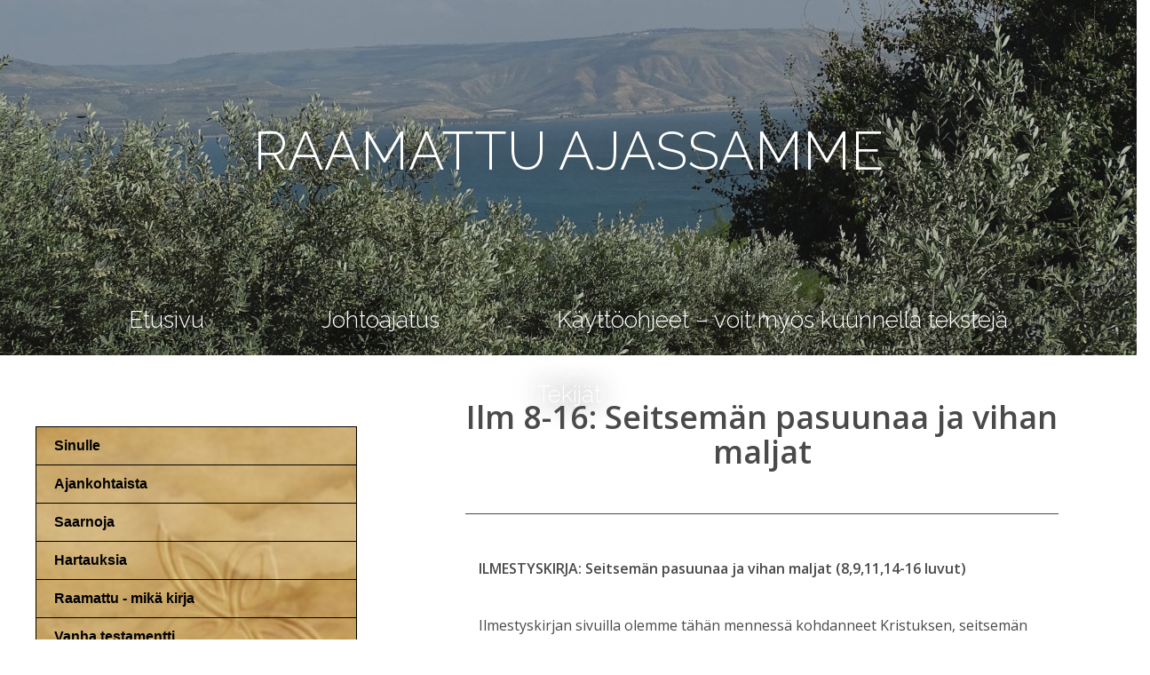

--- FILE ---
content_type: text/html; charset=UTF-8
request_url: https://raamattuajassamme.fi/ilm-8-16-seitseman-pasuunaa-ja-vihan-maljat/
body_size: 75969
content:

<!doctype html>
<html class="no-js" lang="fi">
<head>
  <meta charset="utf-8">
  <meta http-equiv="X-UA-Compatible" content="IE=edge">
  <meta name="viewport" content="width=device-width, initial-scale=1">
  <!-- Global site tag (gtag.js) - Google Analytics -->
  <script async src="https://www.googletagmanager.com/gtag/js?id=UA-172995151-1"></script>
  <script>
    window.dataLayer = window.dataLayer || [];
    function gtag(){dataLayer.push(arguments);}
    gtag('js', new Date());

    gtag('config', 'UA-172995151-1');
  </script>
  <script src="https://ajax.googleapis.com/ajax/libs/jquery/3.2.1/jquery.min.js"></script>
  <link rel="alternate" type="application/rss+xml" title="Raamattuajassamme Feed" href="https://raamattuajassamme.fi/feed/">
  <link rel="stylesheet" type="text/css" href="https://fonts.googleapis.com/css?family=Open+Sans:100,400,600,900|Raleway:100,300,600,900">
  <title>Ilm 8-16: Seitsemän pasuunaa ja vihan maljat &#8211; Raamattuajassamme</title>
<link rel='dns-prefetch' href='//ajax.googleapis.com' />
<link rel='dns-prefetch' href='//s.w.org' />
		<script type="text/javascript">
			window._wpemojiSettings = {"baseUrl":"https:\/\/s.w.org\/images\/core\/emoji\/13.0.1\/72x72\/","ext":".png","svgUrl":"https:\/\/s.w.org\/images\/core\/emoji\/13.0.1\/svg\/","svgExt":".svg","source":{"concatemoji":"https:\/\/raamattuajassamme.fi\/wp-includes\/js\/wp-emoji-release.min.js?ver=5.6.16"}};
			!function(e,a,t){var n,r,o,i=a.createElement("canvas"),p=i.getContext&&i.getContext("2d");function s(e,t){var a=String.fromCharCode;p.clearRect(0,0,i.width,i.height),p.fillText(a.apply(this,e),0,0);e=i.toDataURL();return p.clearRect(0,0,i.width,i.height),p.fillText(a.apply(this,t),0,0),e===i.toDataURL()}function c(e){var t=a.createElement("script");t.src=e,t.defer=t.type="text/javascript",a.getElementsByTagName("head")[0].appendChild(t)}for(o=Array("flag","emoji"),t.supports={everything:!0,everythingExceptFlag:!0},r=0;r<o.length;r++)t.supports[o[r]]=function(e){if(!p||!p.fillText)return!1;switch(p.textBaseline="top",p.font="600 32px Arial",e){case"flag":return s([127987,65039,8205,9895,65039],[127987,65039,8203,9895,65039])?!1:!s([55356,56826,55356,56819],[55356,56826,8203,55356,56819])&&!s([55356,57332,56128,56423,56128,56418,56128,56421,56128,56430,56128,56423,56128,56447],[55356,57332,8203,56128,56423,8203,56128,56418,8203,56128,56421,8203,56128,56430,8203,56128,56423,8203,56128,56447]);case"emoji":return!s([55357,56424,8205,55356,57212],[55357,56424,8203,55356,57212])}return!1}(o[r]),t.supports.everything=t.supports.everything&&t.supports[o[r]],"flag"!==o[r]&&(t.supports.everythingExceptFlag=t.supports.everythingExceptFlag&&t.supports[o[r]]);t.supports.everythingExceptFlag=t.supports.everythingExceptFlag&&!t.supports.flag,t.DOMReady=!1,t.readyCallback=function(){t.DOMReady=!0},t.supports.everything||(n=function(){t.readyCallback()},a.addEventListener?(a.addEventListener("DOMContentLoaded",n,!1),e.addEventListener("load",n,!1)):(e.attachEvent("onload",n),a.attachEvent("onreadystatechange",function(){"complete"===a.readyState&&t.readyCallback()})),(n=t.source||{}).concatemoji?c(n.concatemoji):n.wpemoji&&n.twemoji&&(c(n.twemoji),c(n.wpemoji)))}(window,document,window._wpemojiSettings);
		</script>
		<style type="text/css">
img.wp-smiley,
img.emoji {
	display: inline !important;
	border: none !important;
	box-shadow: none !important;
	height: 1em !important;
	width: 1em !important;
	margin: 0 .07em !important;
	vertical-align: -0.1em !important;
	background: none !important;
	padding: 0 !important;
}
</style>
	<link rel='stylesheet' id='wp-block-library-css'  href='https://raamattuajassamme.fi/wp-includes/css/dist/block-library/style.min.css?ver=5.6.16' type='text/css' media='all' />
<link rel='stylesheet' id='roots_css-css'  href='https://raamattuajassamme.fi/wp-content/themes/raamattu_update/assets/css/main.min.css?391f822e05856844050b988429d83f2a' type='text/css' media='all' />
<link rel="https://api.w.org/" href="https://raamattuajassamme.fi/wp-json/" /><link rel="alternate" type="application/json" href="https://raamattuajassamme.fi/wp-json/wp/v2/pages/1803" /><link rel="EditURI" type="application/rsd+xml" title="RSD" href="https://raamattuajassamme.fi/xmlrpc.php?rsd" />
<link rel="wlwmanifest" type="application/wlwmanifest+xml" href="https://raamattuajassamme.fi/wp-includes/wlwmanifest.xml" /> 
<meta name="generator" content="WordPress 5.6.16" />
<link rel="canonical" href="https://raamattuajassamme.fi/ilm-8-16-seitseman-pasuunaa-ja-vihan-maljat/" />
<link rel='shortlink' href='https://raamattuajassamme.fi/?p=1803' />
<link rel="alternate" type="application/json+oembed" href="https://raamattuajassamme.fi/wp-json/oembed/1.0/embed?url=https%3A%2F%2Fraamattuajassamme.fi%2Film-8-16-seitseman-pasuunaa-ja-vihan-maljat%2F" />
<link rel="alternate" type="text/xml+oembed" href="https://raamattuajassamme.fi/wp-json/oembed/1.0/embed?url=https%3A%2F%2Fraamattuajassamme.fi%2Film-8-16-seitseman-pasuunaa-ja-vihan-maljat%2F&#038;format=xml" />
<style type="text/css">.recentcomments a{display:inline !important;padding:0 !important;margin:0 !important;}</style></head>

<body class="page-template page-template-text-template page-template-text-template-php page page-id-1803 ilm-8-16-seitseman-pasuunaa-ja-vihan-maljat sidebar-primary">
  <!--[if lt IE 8]>
    <div class="alert alert-warning">
      You are using an <strong>outdated</strong> browser. Please <a href="http://browsehappy.com/">upgrade your browser</a> to improve your experience.    </div>
  <![endif]-->

  <header class="header-bg-image">
  <div class="header-overlay">
      <h1 class="main-title">
        <a class="navbar-brand" href="https://raamattuajassamme.fi/">RAAMATTU AJASSAMME</a>
      </h1>
      <div class="desktop-nav">
      <ul id="menu-primary-navigation" class="menu"><li class="menu-etusivu"><a href="http://raamattuajassamme.fi">Etusivu</a></li>
<li class="menu-johtoajatus"><a href="https://raamattuajassamme.fi/johtoajatus/">Johtoajatus</a></li>
<li class="menu-kayttoohjeet-voit-myos-kuunnella-teksteja"><a href="https://raamattuajassamme.fi/kayttoohjeet/">Käyttöohjeet &#8211; voit myös kuunnella tekstejä</a></li>
<li class="menu-tekijat"><a href="https://raamattuajassamme.fi/tekija/">Tekijät</a></li>
</ul>      </div>
      <div class="mobile-nav">
        <a class="open hamburger">Valikko</a>
      </div>
  </div>
</header>
<!-- MOBILE NAV -->
<div class="mobile-navigation pushmenu">
  <ul class="title-list">
    <li class="title-list-item sub-open">
      Sinulle<ul id="menu-sinulle" class="sub-pushmenu"><li class="menu-runoja-elamasta-maija-vekara"><a href="https://raamattuajassamme.fi/lisamateriaalia-sinullekin/">Runoja elämästä (Maija Vekara)</a>
<ul class="sub-menu">
	<li class="menu-ohjelmoinnin-vankina"><a href="https://raamattuajassamme.fi/ohjelmoinnin-vankina/">Ohjelmoinnin vankina</a></li>
	<li class="menu-taakkojen-alla"><a href="https://raamattuajassamme.fi/taakkojen-alla/">Taakkojen alla</a></li>
	<li class="menu-vihreampaa-ruohoa"><a href="https://raamattuajassamme.fi/vihreampaa-ruohoa/">Vihreämpää ruohoa</a></li>
	<li class="menu-valittamisen-ihme"><a href="https://raamattuajassamme.fi/valittamisen-ihme/">Välittämisen ihme</a></li>
</ul>
</li>
<li class="menu-kadonnut-ja-jalleen-loytynyt"><a href="https://raamattuajassamme.fi/kadonnut-ja-jalleen-loytynyt/">Kadonnut ja jälleen löytynyt!</a></li>
<li class="menu-elamani-aarre-ja-sen-loytamisen-ilo"><a href="https://raamattuajassamme.fi/johdanto-sinullekin/">Elämäni aarre ja sen löytämisen ilo</a></li>
<li class="menu-hyvia-uutisia"><a href="https://raamattuajassamme.fi/hyvia-uutisia/">Hyviä uutisia!</a></li>
<li class="menu-elaman-tarkoitus"><a href="https://raamattuajassamme.fi/elaman-tarkoitus-2/">Elämän tarkoitus</a></li>
<li class="menu-turva-jumalassa"><a href="https://raamattuajassamme.fi/turva-jumalassa/">Turva Jumalassa</a></li>
<li class="menu-jumala-tahtoo-pelastaa-jokaisen"><a href="https://raamattuajassamme.fi/jumala-tahtoo-pelastaa-jokaisen/">Jumala tahtoo pelastaa jokaisen</a></li>
<li class="menu-realismia"><a href="https://raamattuajassamme.fi/realismia/">Realismia</a></li>
<li class="menu-punnitse-harkiten"><a href="https://raamattuajassamme.fi/punnitse-harkiten/">Punnitse harkiten</a></li>
<li class="menu-uskonrukous"><a href="https://raamattuajassamme.fi/uskonrukous/">Uskonrukous</a></li>
<li class="menu-halki-maailman-kohti-kotia"><a href="https://raamattuajassamme.fi/kohti-kotia/">Halki maailman – kohti kotia</a></li>
</ul>    </li>
    <li class="title-list-item sub-open">
      Ajankohtaista<ul id="menu-ajankohtaista" class="sub-pushmenu"><li class="menu-kansanlahetys-linjapuhe-2025"><a href="https://raamattuajassamme.fi/kansanlahetys-linjapuhe-2025-2/">Kansanlähetys – Linjapuhe 2025</a></li>
<li class="menu-alkuvuosi-2025"><a href="https://raamattuajassamme.fi/alkuvuosi-2025/">Alkuvuosi 2025</a>
<ul class="sub-menu">
	<li class="menu-usan-historia-perustuslaki-ja-nykytila"><a href="https://raamattuajassamme.fi/usan-perustuslaki/">USA:n historia, perustuslaki ja nykytila</a></li>
	<li class="menu-aikamme-tulkintaohjeita-ja-maailmamme-tapahtumia"><a href="https://raamattuajassamme.fi/aikamme-tulkintaohjeita-ja-maailmamme-tapahtumia/">Aikamme tulkintaohjeita ja maailmamme tapahtumia</a></li>
	<li class="menu-sotavoimien-vertailua-maailma-muuttuu-eskoseni"><a href="https://raamattuajassamme.fi/sotavoimien-vertailua-maailma-muuttuu-enta-gaza/">Sotavoimien vertailua &#038; Maailma muuttuu Eskoseni!</a></li>
	<li class="menu-miksi-venajan-uhka-huuto-jumalan-puoleen"><a href="https://raamattuajassamme.fi/miksi-venajan-uhka-huuto-jumalan-puoleen/">Miksi? Venäjän uhka &#038; Huuto Jumalan puoleen</a></li>
	<li class="menu-rukous-sana-ja-heratys"><a href="https://raamattuajassamme.fi/rukous-sana-ja-heratys/">Rukous, Sana ja herätys</a></li>
	<li class="menu-hellittamaton-rukous"><a href="https://raamattuajassamme.fi/hellittamaton-rukous/">Hellittämätön rukous</a></li>
	<li class="menu-eutanasialle-ei"><a href="https://raamattuajassamme.fi/eutanasialle-ei/">Eutanasialle Ei!</a></li>
</ul>
</li>
<li class="menu-suomi-107-vuotta-historia-ja-heratykset"><a href="https://raamattuajassamme.fi/suomi-100-vuotta-historia-ja-heratykset/">SUOMI 107 vuotta! Historia ja herätykset</a>
<ul class="sub-menu">
	<li class="menu-itsenaisyyspaivan-saarna-ja-puhe"><a href="https://raamattuajassamme.fi/itsenaisyyspaivan-saarna-ja-puhe/">Itsenäisyyspäivän saarna ja puhe</a></li>
	<li class="menu-suomen-historia-ennen-itsenaisyytta"><a href="https://raamattuajassamme.fi/6668-2/">Suomen historia ennen itsenäisyyttä</a></li>
	<li class="menu-suomen-itsenaisyyden-aika"><a href="https://raamattuajassamme.fi/6677-2/">Suomen itsenäisyyden aika</a></li>
	<li class="menu-suomen-hengellisyys-ennen-uskonpuhdistusta"><a href="https://raamattuajassamme.fi/suomen-hengellisyys-ennen-uskonpuhdistusta/">Suomen hengellisyys ennen uskonpuhdistusta</a></li>
	<li class="menu-suomen-hengellisyys-uskonpuhdistuksen-myota"><a href="https://raamattuajassamme.fi/6686-2/">Suomen hengellisyys uskonpuhdistuksen myötä</a></li>
</ul>
</li>
<li class="menu-presidenttipelia"><a href="https://raamattuajassamme.fi/presidenttipelia/">Presidenttipeliä</a>
<ul class="sub-menu">
	<li class="menu-johdanto-ja-vaalit"><a href="https://raamattuajassamme.fi/johdanto-ja-vaalit/">JOHDANTO ja VAALIT</a></li>
	<li class="menu-1-stahlberg"><a href="https://raamattuajassamme.fi/1-stahlberg/">(1) Ståhlberg</a></li>
	<li class="menu-2-relander"><a href="https://raamattuajassamme.fi/2-relander/">(2) Relander</a></li>
	<li class="menu-3-svinhufvud"><a href="https://raamattuajassamme.fi/3-svinhufvud/">(3) Svinhufvud</a></li>
	<li class="menu-4-kallio"><a href="https://raamattuajassamme.fi/4-kallio/">(4) Kallio</a></li>
	<li class="menu-5-ryti"><a href="https://raamattuajassamme.fi/5-ryti/">(5) Ryti</a></li>
	<li class="menu-6-mannerheim"><a href="https://raamattuajassamme.fi/6-mannerheim/">(6) Mannerheim</a></li>
	<li class="menu-7-paasikivi"><a href="https://raamattuajassamme.fi/7-paasikivi/">(7) Paasikivi</a></li>
	<li class="menu-8-kekkonen"><a href="https://raamattuajassamme.fi/8-kekkonen/">(8) Kekkonen</a></li>
	<li class="menu-9-koivisto"><a href="https://raamattuajassamme.fi/9-koivisto/">(9) Koivisto</a></li>
</ul>
</li>
<li class="menu-eksytysta-kirkossamme"><a href="https://raamattuajassamme.fi/eksytysta-kirkossamme/">Eksytystä kirkossamme</a>
<ul class="sub-menu">
	<li class="menu-israelin-hengellinen-luopumus-ja-aikamme-kirkot"><a href="https://raamattuajassamme.fi/israelin-hengellinen-luopumus-ja-aikamme-kirkot/">Israelin hengellinen luopumus ja aikamme kirkot</a></li>
	<li class="menu-the-final-countdown"><a href="https://raamattuajassamme.fi/the-final-countdown/">The Final Countdown</a></li>
	<li class="menu-juudaksen-kellokkaat"><a href="https://raamattuajassamme.fi/juudaksen-kellokkaat/">Juudaksen kellokkaat</a></li>
	<li class="menu-pettavin-kaikista-liberaaliteologia"><a href="https://raamattuajassamme.fi/pettavin-kaikista-liberaaliteologia/">Pettävin kaikista: Liberaaliteologia</a></li>
	<li class="menu-vapaamuurarit-kirkossamme"><a href="https://raamattuajassamme.fi/vapaamuurarit-kirkossamme-2/">Vapaamuurarit kirkossamme</a></li>
	<li class="menu-kirkko-tyhjentaa-mielensa-ja-kasvattaa-buddhalaisuuteen"><a href="https://raamattuajassamme.fi/kirkko-tyhjentaa-mielensa-ja-kasvattaa-buddhalaisuuteen/">Kirkko tyhjentää mielensä ja kasvattaa buddhalaisuuteen</a></li>
	<li class="menu-jooga-tie-hindulaisuuteen"><a href="https://raamattuajassamme.fi/jooga-tie-hindulaisuuteen/">Jooga – tie hindulaisuuteen</a></li>
</ul>
</li>
<li class="menu-ukrainan-kriisi"><a href="https://raamattuajassamme.fi/ukrainan-kriisi/">Ukrainan kriisi</a>
<ul class="sub-menu">
	<li class="menu-rukoilkaa-sinnikkaasti-ukrainan-puolesta"><a href="https://raamattuajassamme.fi/rukoilkaa-sinnikkaasti-ukrainan-puolesta/">Rukoilkaa sinnikkäästi Ukrainan puolesta!</a></li>
	<li class="menu-ukrainalaisen-rukous"><a href="https://raamattuajassamme.fi/ukrainalaisen-rukous/">Ukrainalaisen rukous</a></li>
	<li class="menu-arnoldin-puhe-venajan-kansalle"><a href="https://raamattuajassamme.fi/arnoldin-puhe-venajan-kansalle/">Arnoldin puhe venäjän kansalle</a></li>
	<li class="menu-pastorin-terveisia-ukrainasta"><a href="https://raamattuajassamme.fi/pastorin-terveisia-ukrainasta/">Pastorin terveisiä Ukrainasta</a></li>
	<li class="menu-kutsu-kansalliseen-parannukseen"><a href="https://raamattuajassamme.fi/kutsu-kansalliseen-parannukseen/">Kutsu kansalliseen parannukseen</a></li>
	<li class="menu-vakavia-ajatuksia-kriisista"><a href="https://raamattuajassamme.fi/vakavia-ajatuksia-kriisista/">Vakavia ajatuksia kriisistä</a></li>
	<li class="menu-venajan-uho-ja-tuho-enta-me"><a href="https://raamattuajassamme.fi/venajan-uha-ja-tuho-enta-me/">Venäjän uho ja tuho, entä me?</a></li>
	<li class="menu-eraan-papin-kokemuksia-vaaran-vuosista"><a href="https://raamattuajassamme.fi/eraan-papin-kokemuksia-vaaran-vuosista/">Erään papin kokemuksia vaaran vuosista</a></li>
</ul>
</li>
<li class="menu-sota-ja-rauha-raamatussa"><a href="https://raamattuajassamme.fi/sota-ja-rauha-raamatussa/">Sota ja rauha Raamatussa</a>
<ul class="sub-menu">
	<li class="menu-kolme-varautumisopasta"><a href="https://raamattuajassamme.fi/kolme-varautumisopasta/">KOLME VARAUTUMISOPASTA</a></li>
	<li class="menu-jumala-rauhan-vai-sodan-jumala"><a href="https://raamattuajassamme.fi/jumala-rauhan-vai-sodan-jumala/">Jumala – rauhan vai sodan jumala?</a></li>
	<li class="menu-sodat-vanhassa-testamentissa-ja-israelin-historiassa"><a href="https://raamattuajassamme.fi/sota-vanhassa-testamentissa-ja-israelin-historiassa/">Sodat Vanhassa testamentissa ja Israelin historiassa</a></li>
	<li class="menu-sodat-uudessa-testamentissa-ja-seurakunnan-elamassa"><a href="https://raamattuajassamme.fi/sodat-uudessa-testamentissa-ja-seurakunnan-elamassa/">Sodat Uudessa testamentissa ja seurakunnan elämässä</a></li>
	<li class="menu-meidan-osamme-tehtavamme-ja-tulevaisuutemme"><a href="https://raamattuajassamme.fi/meidan-osamme-tehtavamme-ja-osamme/">Meidän osamme, tehtävämme ja tulevaisuutemme</a></li>
</ul>
</li>
<li class="menu-ajankohtaista-taivaasta"><a href="https://raamattuajassamme.fi/ajankohtaista-taivaasta/">Ajankohtaista taivaasta</a>
<ul class="sub-menu">
	<li class="menu-lohdutusta-surun-keskelle"><a href="https://raamattuajassamme.fi/lohdutusta-surun-keskelle-2/">Lohdutusta surun keskelle</a></li>
	<li class="menu-parantavia-sanoja"><a href="https://raamattuajassamme.fi/parantavia-sanoja/">Parantavia sanoja</a></li>
	<li class="menu-billy-graham-1918-2018"><a href="https://raamattuajassamme.fi/6807-2/">Billy Graham (1918 – 2018)</a></li>
	<li class="menu-yhteista-hyvaa-rakentamassa"><a href="https://raamattuajassamme.fi/yhteista-hyvaa-rakentamassa-2018/">Yhteistä hyvää rakentamassa</a></li>
	<li class="menu-jerusalem-israelin-paakaupunki"><a href="https://raamattuajassamme.fi/jerusalem-israelin-paakaupunki/">Jerusalem – Israelin pääkaupunki?</a></li>
	<li class="menu-ruotsin-kirkon-rappio"><a href="https://raamattuajassamme.fi/ruotsin-kirkon-rappio/">Ruotsin kirkon rappio</a></li>
	<li class="menu-eksyttajat-kirkossamme"><a href="https://raamattuajassamme.fi/eksyttajat/">Eksyttäjät kirkossamme</a></li>
	<li class="menu-hyvyyden-lahteille"><a href="https://raamattuajassamme.fi/miksi-saamme-siunata-israelia/">Hyvyyden lähteille!</a></li>
	<li class="menu-armolahjoja-on-monenlaisia-tiskaamisen-vaipanvaihdon"><a href="https://raamattuajassamme.fi/armolahjoja-on-monenlaisia/">Armolahjoja on monenlaisia – tiskaamisen, vaipanvaihdon…</a></li>
	<li class="menu-jehovantodistajien-tavat-oppi-ja-kohtaaminen"><a href="https://raamattuajassamme.fi/jehovantodistajien-tavat-oppi-ja-kohtaaminen/">Jehovantodistajien tavat, oppi ja kohtaaminen</a></li>
	<li class="menu-jumalan-voi-tuntea"><a href="https://raamattuajassamme.fi/jumalan-voi-tuntea/">Jumalan voi tuntea!</a></li>
	<li class="menu-onko-avaruudessa-elamaa"><a href="https://raamattuajassamme.fi/onko-avaruudessa-elamaa/">Onko avaruudessa elämää?</a></li>
</ul>
</li>
<li class="menu-maailman-menoa"><a href="https://raamattuajassamme.fi/maailman-menoa/">Maailman menoa…</a>
<ul class="sub-menu">
	<li class="menu-trump-julisti-sodan-maailmalle"><a href="https://raamattuajassamme.fi/trump-julisti-sodan-maailmalle/">Trump julisti sodan maailmalle</a></li>
	<li class="menu-itku-iitat-ja-trumpin-voitto"><a href="https://raamattuajassamme.fi/itku-iitat-ja-trumpin-voitto/">Itku-Iitat ja Trumpin voitto</a></li>
	<li class="menu-onko-mikkeliin-manijoita-juna-man-justiinsa"><a href="https://raamattuajassamme.fi/onko-mikkeliin-manijoita-juna-man-justiinsa/">Onko Mikkeliin mänijöitä? Juna män justiinsa.</a></li>
	<li class="menu-koronavirus-uhka-vai-mahdollisuus"><a href="https://raamattuajassamme.fi/koronavirus-uhka-vai-mahdollisuus/">Koronavirus – uhka vai mahdollisuus?</a></li>
	<li class="menu-rauhan-asialla"><a href="https://raamattuajassamme.fi/rauhan-asialla/">Rauhan asialla</a></li>
	<li class="menu-amerikka-ensin-suomi-ensin-mina-ensin"><a href="https://raamattuajassamme.fi/amerikka-ensin-suomi-ensin-mina-ensin/">Amerikka ensin, Suomi ensin, Minä ensin</a></li>
	<li class="menu-maapallo-hyvissa-kasissa"><a href="https://raamattuajassamme.fi/maapallo-hyvissa-kasissa/">Maapallo hyvissä käsissä?</a></li>
	<li class="menu-valon-pilkahduksia-sekasorron-yossa"><a href="https://raamattuajassamme.fi/pyhainpaivan-hartaus/">Valon pilkahduksia sekasorron yössä</a></li>
	<li class="menu-loppumaton-kostonkierre"><a href="https://raamattuajassamme.fi/ajankohtaista-3/">Loppumaton kostonkierre</a></li>
	<li class="menu-kohti-tyranniaa"><a href="https://raamattuajassamme.fi/kohti-tyranniaa/">Kohti tyranniaa</a></li>
	<li class="menu-uusi-vai-vanha-maailmanjarjestys"><a href="https://raamattuajassamme.fi/uusi-vai-vanha-maailmanjarjestys/">Uusi vai vanha maailmanjärjestys?</a></li>
	<li class="menu-damokleen-miekka"><a href="https://raamattuajassamme.fi/damokleen-miekka/">Damokleen miekka</a></li>
</ul>
</li>
<li class="menu-israelista-ajankohtaista"><a href="https://raamattuajassamme.fi/israelista-ajankohtaista/">Israelista ajankohtaista</a>
<ul class="sub-menu">
	<li class="menu-holokaustin-muistopaiva"><a href="https://raamattuajassamme.fi/holokaustin-muistopaiva/">Holokaustin muistopäivä</a></li>
	<li class="menu-israel-tanaan"><a href="https://raamattuajassamme.fi/israel-tanaan/">ISRAEL tänään!</a></li>
	<li class="menu-7-10-tapahtumien-johdosta"><a href="https://raamattuajassamme.fi/7-10-tapahtumien-johdosta/">7/10 -tapahtumien johdosta</a></li>
	<li class="menu-miksi-israelia-pitaisi-siunata"><a href="https://raamattuajassamme.fi/israel/">Miksi Israelia pitäisi siunata?</a></li>
	<li class="menu-luvatun-maan-asukkaat-ja-historia"><a href="https://raamattuajassamme.fi/luvatun-maan-asukkaat-ja-historia/">Luvatun maan asukkaat ja historia</a></li>
	<li class="menu-iranin-iskut-ja-laiton-miehitys"><a href="https://raamattuajassamme.fi/iranin-iskut-ja-laiton-miehitys/">Iranin iskut ja laiton miehitys?</a></li>
	<li class="menu-israel-jumalan-ajankello"><a href="https://raamattuajassamme.fi/israel-jumalan-ajankello/">Israel – Jumalan ajankello</a></li>
</ul>
</li>
<li class="menu-kotimaassa-tapahtuu"><a href="https://raamattuajassamme.fi/kotimaassa-tapahtuu/">Kotimaassa tapahtuu…</a>
<ul class="sub-menu">
	<li class="menu-onni-ja-turva-ydinaseissa"><a href="https://raamattuajassamme.fi/onni-ja-turva-ydinaseissa/">Onni ja turva ydinaseissa!</a></li>
	<li class="menu-eutanasialle-ei"><a href="https://raamattuajassamme.fi/eutanasialle-ei/">Eutanasialle Ei!</a></li>
	<li class="menu-suomen-vaarallisin-mies-ja-aikamme-haasteet"><a href="https://raamattuajassamme.fi/suomen-vaarallisin-mies-ja-aikamme-haasteet/">Suomen vaarallisin mies ja aikamme haasteet</a></li>
	<li class="menu-kepeasti-aikamme-uskontokeskustelusta"><a href="https://raamattuajassamme.fi/kepeasti-aikamme-uskontokeskustelusta/">Kepeästi aikamme uskontokeskustelusta</a></li>
	<li class="menu-valemedia-ja-presidentinvaalit"><a href="https://raamattuajassamme.fi/valemedia-ja-presidentinvaalit/">Valemedia ja presidentinvaalit</a></li>
	<li class="menu-vapaamuurarit-kirkossamme"><a href="https://raamattuajassamme.fi/vapaamuurarit-kirkossamme/">VAPAAMUURARIT KIRKOSSAMME?</a></li>
	<li class="menu-aikamme-jumala-kuvia"><a href="https://raamattuajassamme.fi/x-2/">Aikamme Jumala-kuvia</a></li>
	<li class="menu-hallitus-vaihtoon"><a href="https://raamattuajassamme.fi/hallitus-vaihtoon/">Hallitus vaihtoon!</a></li>
	<li class="menu-timo-soini-pahan-vai-hyvan-asialla"><a href="https://raamattuajassamme.fi/timo-soini-pahan-vai-hyvan-asialla/">Timo Soini – pahan vai hyvän asialla?</a></li>
	<li class="menu-natolle-ei-jumalalle-kylla"><a href="https://raamattuajassamme.fi/nato-keskustelua/">Natolle Ei! Jumalalle Kyllä!</a></li>
	<li class="menu-populismi"><a href="https://raamattuajassamme.fi/populismi/">Populismi?</a></li>
	<li class="menu-pakolaiset-keskellamme"><a href="https://raamattuajassamme.fi/pakolaiset-keskellamme/">Pakolaiset keskellämme</a></li>
	<li class="menu-pappien-vihkioikeudesta"><a href="https://raamattuajassamme.fi/pappien-vihkioikeudesta/">Pappien vihkioikeudesta</a></li>
	<li class="menu-kadonneet-sukupolvet"><a href="https://raamattuajassamme.fi/kadonneet-sukupolvet/">Kadonneet sukupolvet</a></li>
</ul>
</li>
<li class="menu-paasiaisviikko"><a href="https://raamattuajassamme.fi/paasiaisen-jalkitunnelmissa/">Pääsiäisviikko</a>
<ul class="sub-menu">
	<li class="menu-paasiaisajan-hartaus"><a href="https://raamattuajassamme.fi/paasiaisajan-hartaus/">Pääsiäisajan hartaus</a></li>
	<li class="menu-ihmisen-tie-palmusunnuntain-ilosta-ristin-karsimykseen-ja-ylosnousemuksen-riemuun"><a href="https://raamattuajassamme.fi/ihmisen-tie-palmusunnuntain-ilosta-ristin-karsimykseen-ja-ylosnousemuksen-riemuun/">Ihmisen tie Palmusunnuntain ilosta ristin kärsimykseen ja ylösnousemuksen riemuun</a></li>
	<li class="menu-kiirastorstain-paasiaisateria-ja-ehtoollinen"><a href="https://raamattuajassamme.fi/kiirastorstain-paasiaisateria-ja-ehtoollinen/">Kiirastorstain pääsiäisateria ja ehtoollinen</a></li>
	<li class="menu-oljymaki-eilen-tanaan-ja-huomenna"><a href="https://raamattuajassamme.fi/oljymaki-eilen-tanaan-ja-huomenna/">Öljymäki eilen, tänään ja huomenna</a></li>
	<li class="menu-oljypuristamossa-runo"><a href="https://raamattuajassamme.fi/oljypuristamossa-runo/">Öljypuristamossa -runo</a></li>
	<li class="menu-via-dolorossa-runo"><a href="https://raamattuajassamme.fi/via-dolorossa-runo-2/">Via Dolorossa -runo</a></li>
	<li class="menu-rukous-ristin-juurella"><a href="https://raamattuajassamme.fi/rukous-ristin-juurella/">Rukous ristin juurella</a></li>
	<li class="menu-paasiaisajan-tapahtumat-1-3"><a href="https://raamattuajassamme.fi/paasiaisajan-tapahtumat-13/">Pääsiäisajan tapahtumat 1/3</a></li>
	<li class="menu-paasiaisajan-tapahtumat-2-3"><a href="https://raamattuajassamme.fi/paasiaisajan-tapahtumat-23/">Pääsiäisajan tapahtumat 2/3</a></li>
	<li class="menu-paasiaisajan-tapahtumat-3-3"><a href="https://raamattuajassamme.fi/paasiaisajan-tapahtumat-33/">Pääsiäisajan tapahtumat 3/3</a></li>
</ul>
</li>
<li class="menu-helluntai-ja-pyha-henki"><a href="https://raamattuajassamme.fi/paasiaisaika-2/">Helluntai ja Pyhä Henki</a>
<ul class="sub-menu">
	<li class="menu-pyhan-hengen-kirkkorukous"><a href="https://raamattuajassamme.fi/pyhan-hengen-kirkkorukous-2/">Pyhän Hengen kirkkorukous</a></li>
	<li class="menu-pyhan-hengen-vuodatus-ja-tyo-alkuseurakunnassa"><a href="https://raamattuajassamme.fi/pyhan-hengen-vuodatus-ja-tyo-alkuseurakunnassa/">Pyhän Hengen vuodatus ja työ alkuseurakunnassa</a></li>
	<li class="menu-seurakunnan-syntymapaiva"><a href="https://raamattuajassamme.fi/seurakunnan-syntymapaiva/">Seurakunnan syntymäpäivä</a></li>
	<li class="menu-pyha-henki-on-jumala"><a href="https://raamattuajassamme.fi/pyha-henki-on-jumala/">Pyhä Henki on Jumala</a></li>
	<li class="menu-pyhan-hengen-tehtavat"><a href="https://raamattuajassamme.fi/pyhan-hengen-tehtavat-2/">Pyhän Hengen tehtävät</a></li>
	<li class="menu-pyha-henki-meissa"><a href="https://raamattuajassamme.fi/pyha-henki-meissa-2/">Pyhä Henki meissä</a></li>
	<li class="menu-pyhitys-1"><a href="https://raamattuajassamme.fi/pyhitys-1/">Pyhitys (1)</a></li>
	<li class="menu-pyhitys-2"><a href="https://raamattuajassamme.fi/pyhitys-2-2/">Pyhitys (2)</a></li>
	<li class="menu-pyha-henki-heratyksen-tuojana"><a href="https://raamattuajassamme.fi/pyha-henki-heratyksen-tuojana/">Pyhä Henki herätyksen tuojana</a></li>
</ul>
</li>
</ul>    </li>
    <li class="title-list-item sub-open">
      Saarnoja<ul id="menu-saarnoja" class="sub-pushmenu"><li class="menu-itsenaisyyspaivan-saarna-ja-puhe"><a href="https://raamattuajassamme.fi/itsenaisyyspaivan-saarna-ja-puhe/">Itsenäisyyspäivän saarna ja puhe</a></li>
<li class="menu-kirkkovuosi"><a href="https://raamattuajassamme.fi/kirkkovuosi/">Kirkkovuosi</a>
<ul class="sub-menu">
	<li class="menu-kirkkovuoden-perustietoa"><a href="https://raamattuajassamme.fi/kirkkovuoden-perustietoa/">Kirkkovuoden perustietoa</a></li>
	<li class="menu-kirkkovuoden-runko"><a href="https://raamattuajassamme.fi/kirkkovuoden-runko/">Kirkkovuoden runko</a></li>
</ul>
</li>
<li class="menu-adventtiaika"><a href="https://raamattuajassamme.fi/adventtiaika/">Adventtiaika</a>
<ul class="sub-menu">
	<li class="menu-1-adventti"><a href="https://raamattuajassamme.fi/1-adventti/">1 Adventti</a></li>
	<li class="menu-itsenaisyyspaiva-matt-2025-28"><a href="https://raamattuajassamme.fi/itsenaisyyspaiva-joh/">Itsenäisyyspäivä: Matt 20:25-28</a></li>
	<li class="menu-2-adventti"><a href="https://raamattuajassamme.fi/2-adventti/">2 Adventti</a></li>
	<li class="menu-3-adventti"><a href="https://raamattuajassamme.fi/3-adventti/">3 Adventti</a></li>
	<li class="menu-4-adventti"><a href="https://raamattuajassamme.fi/4-adventti/">4 Adventti</a></li>
</ul>
</li>
<li class="menu-jouluaika"><a href="https://raamattuajassamme.fi/jouluaika/">Jouluaika</a>
<ul class="sub-menu">
	<li class="menu-joulurauhan-julistus"><a href="https://raamattuajassamme.fi/joulurauhan-julistus/">Joulurauhan julistus</a></li>
	<li class="menu-jouluaaton-hartaus"><a href="https://raamattuajassamme.fi/jouluaaton-hartaus/">Jouluaaton hartaus</a></li>
	<li class="menu-jouluaaton-saarna"><a href="https://raamattuajassamme.fi/joulusaarna/">Jouluaaton saarna</a></li>
	<li class="menu-joulupaivan-saarna"><a href="https://raamattuajassamme.fi/joulupaivan-saarna/">Joulupäivän saarna</a></li>
	<li class="menu-tapaninpaivan-saarna"><a href="https://raamattuajassamme.fi/tapaninpaivan-saarna/">Tapaninpäivän saarna</a></li>
	<li class="menu-kolmas-joulupaiva"><a href="https://raamattuajassamme.fi/kolmas-joulupaiva/">Kolmas joulupäivä</a></li>
	<li class="menu-viattomien-lasten-paiva"><a href="https://raamattuajassamme.fi/viattomien-lasten-paiva/">Viattomien lasten päivä</a></li>
	<li class="menu-uudenvuoden-aatto-aikamme-on-jumalan-kadessa"><a href="https://raamattuajassamme.fi/uudenvuoden-aatto/">Uudenvuoden aatto: Aikamme on Jumalan kädessä</a></li>
	<li class="menu-uudenvuoden-paiva-jeesuksen-nimessa"><a href="https://raamattuajassamme.fi/uudenvuoden-paiva/">Uudenvuoden päivä: Jeesuksen nimessä</a></li>
	<li class="menu-herran-huoneessa"><a href="https://raamattuajassamme.fi/herran-huoneessa-2-su-joulusta/">Herran huoneessa</a></li>
</ul>
</li>
<li class="menu-loppiaisaika"><a href="https://raamattuajassamme.fi/loppiaisaika/">Loppiaisaika</a>
<ul class="sub-menu">
	<li class="menu-loppiainen"><a href="https://raamattuajassamme.fi/loppiaisen-saarna/">Loppiainen</a></li>
	<li class="menu-kasteen-lahja-1-su-loppiaisesta"><a href="https://raamattuajassamme.fi/kasteen-lahja-1-su-loppiaisesta-2/">Kasteen lahja (1. su loppiaisesta)</a></li>
	<li class="menu-kaanaan-haat-ja-koyha-leski-2-su-loppiaisesta"><a href="https://raamattuajassamme.fi/kaanaan-haat-ja-koyha-leski-2-su-loppiaisesta/">Kaanaan häät ja köyhä leski (2 su loppiaisesta)</a></li>
	<li class="menu-jeesus-ilmaisee-jumalallisen-kirkkautensa-2-su-loppiaisesta"><a href="https://raamattuajassamme.fi/jeesus-ilmaisee-jumalallisen-kirkkautensa-joh-2-2-su-lopp/">Jeesus ilmaisee jumalallisen kirkkautensa (2. su loppiaisesta)</a></li>
	<li class="menu-jeesus-herattaa-uskon-3-su-lopp-2025"><a href="https://raamattuajassamme.fi/jeesus-herattaa-uskon/">Jeesus herättää uskon (3. su lopp. 2025)</a></li>
	<li class="menu-jeesus-antaa-uskon-3-su-loppiaisesta"><a href="https://raamattuajassamme.fi/jeesus-antaa-uskon-3-su-loppiaisesta/">Jeesus antaa uskon (3 su loppiaisesta)</a></li>
	<li class="menu-jeesus-auttaa-hadassa-4-su-loppiaisesta"><a href="https://raamattuajassamme.fi/jeesus-auttaa-hadassa-4-su-loppiaisesta/">Jeesus auttaa hädässä (4 su loppiaisesta)</a></li>
	<li class="menu-kristus-jumalan-kirkkauden-sateily"><a href="https://raamattuajassamme.fi/kristus-jumalan-kirkkauden-sateily/">Kristus – Jumalan kirkkauden säteily</a></li>
</ul>
</li>
<li class="menu-paastonaika"><a href="https://raamattuajassamme.fi/paastonaika/">Paastonaika</a>
<ul class="sub-menu">
	<li class="menu-ansaitsematon-armo-3-su-ennen-paastonaikaa"><a href="https://raamattuajassamme.fi/ansaitsematon-armo-3-su-ennen-paastonaikaa/">Ansaitsematon armo (3 su ennen paastonaikaa)</a></li>
	<li class="menu-jumalan-sanan-kylvo-2025"><a href="https://raamattuajassamme.fi/xx-2/">Jumalan sanan kylvö (2025)</a></li>
	<li class="menu-jumalan-sanan-kylvo-2-su-ennen-paastonaikaa"><a href="https://raamattuajassamme.fi/rukous-ja-usko-2-paastonajan-sunnuntai/">Jumalan sanan kylvö (2. su ennen paastonaikaa)</a></li>
	<li class="menu-jumalan-rakkauden-uhritie-laskiaissunnuntai"><a href="https://raamattuajassamme.fi/jumalan-rakkauden-uhritie-loppiainen-2/">Jumalan rakkauden uhritie (Laskiaissunnuntai)</a></li>
	<li class="menu-jeesus-kiusausten-voittaja-1-paastonajan-su"><a href="https://raamattuajassamme.fi/1-paastonajan-su-jeesus-kiusausten-voittaja/">Jeesus – kiusausten voittaja (1. paastonajan su)</a></li>
	<li class="menu-rukous-ja-usko-2-paastonajan-sunnuntai"><a href="https://raamattuajassamme.fi/uskon-lahja-2-paastonajan-sunnuntai/">Rukous ja usko  (2. paastonajan sunnuntai)</a></li>
	<li class="menu-jeesus-pahan-vallan-voittaja-3-paastonajan-su"><a href="https://raamattuajassamme.fi/jeesus-pahan-vallan-voittaja-3-paastonajan-su/">Jeesus – pahan vallan voittaja!  (3. paastonajan su)</a></li>
	<li class="menu-elaman-leipa-4-paastonajan-su"><a href="https://raamattuajassamme.fi/elaman-leipa-4-paastonajan-su/">Elämän leipä  (4. paastonajan su)</a></li>
	<li class="menu-herran-palvelijatar-marian-ilmestyspaiva"><a href="https://raamattuajassamme.fi/herran-palvelijatar-marian-ilmestyspaiva/">Herran palvelijatar  (Marian ilmestyspäivä)</a></li>
	<li class="menu-karsimyksen-sunnuntai-5-paastonajan-su"><a href="https://raamattuajassamme.fi/karsimyksen-sunnuntai-5-paastonajan-su/">Kärsimyksen sunnuntai (5. paastonajan su)</a></li>
</ul>
</li>
<li class="menu-paasiaisaika"><a href="https://raamattuajassamme.fi/paasiaisaika/">Pääsiäisaika</a>
<ul class="sub-menu">
	<li class="menu-palmusunnuntai"><a href="https://raamattuajassamme.fi/palmusunnuntai/">Palmusunnuntai</a></li>
	<li class="menu-sita-joukkoa-hiljaisen-viikon-maanantai"><a href="https://raamattuajassamme.fi/sita-joukkoa-hiljaisen-viikon-maanantai/">Sitä joukkoa… hiljaisen viikon maanantai</a></li>
	<li class="menu-hiljaisen-viikon-keskiviikko"><a href="https://raamattuajassamme.fi/hiljaisen-viikon-keskiviikko/">Hiljaisen viikon keskiviikko</a></li>
	<li class="menu-kiirastorstain-paasiaisateria-ja-ehtoollinen"><a href="https://raamattuajassamme.fi/kiirastorstain-paasiaisateria-ja-ehtoollinen/">Kiirastorstain pääsiäisateria ja ehtoollinen</a></li>
	<li class="menu-pitkaperjantai"><a href="https://raamattuajassamme.fi/pitkaperjantai/">Pitkäperjantai</a></li>
	<li class="menu-paasiaissunnuntain-saarna"><a href="https://raamattuajassamme.fi/paasiaissunnuntain-saarna/">Pääsiäissunnuntain saarna</a></li>
	<li class="menu-paasiaisen-riemu-jeesus-on-noussut-kuolleista"><a href="https://raamattuajassamme.fi/paasiaisen-riemu-jeesus-on-noussut-kuolleista/">Pääsiäisen riemu: Jeesus on noussut kuolleista!</a></li>
	<li class="menu-ylosnousseen-kohtaaminen-2-paasiaispaiva"><a href="https://raamattuajassamme.fi/ylosnousseen-kohtaaminen-2-paasiaispaiva/">Ylösnousseen kohtaaminen  (2. Pääsiäispäivä)</a></li>
	<li class="menu-ylosnousseen-todistajia-1-su-paas"><a href="https://raamattuajassamme.fi/ylosnousseen-todistajia-1-su-paasiaisesta/">Ylösnousseen todistajia  (1. su pääs.)</a></li>
	<li class="menu-hyva-paimen-2-su-paasiaisesta"><a href="https://raamattuajassamme.fi/hyvan-paimenen-sunnuntai-2-su-paasiaisesta/">Hyvä paimen  (2. su pääsiäisestä)</a></li>
	<li class="menu-jumalan-kansan-koti-ikava-3-su-paas"><a href="https://raamattuajassamme.fi/4628-2/">Jumalan kansan koti-ikävä  (3. su pääs.)</a></li>
	<li class="menu-taivaan-kansalaisena-4-su-paasiaisesta"><a href="https://raamattuajassamme.fi/taivaan-kansalaisena-pyhan-hengen-varassa-4-su-paasiaisesta/">Taivaan kansalaisena  (4. su pääsiäisestä)</a></li>
	<li class="menu-rukoussunnuntai-5-su-paasiaisesta"><a href="https://raamattuajassamme.fi/rukoussunnuntai-5-su-paasiaisesta/">Rukoussunnuntai (5. su pääsiäisestä)</a></li>
	<li class="menu-jeesuksen-taivaaseen-astuminen-helatorstai"><a href="https://raamattuajassamme.fi/jeesuksen-taivaaseen-astuminen-helatorstai-2/">Jeesuksen taivaaseen astuminen (Helatorstai)</a></li>
	<li class="menu-pyhan-hengen-odotus"><a href="https://raamattuajassamme.fi/aitienpaiva/">Pyhän Hengen odotus</a></li>
</ul>
</li>
<li class="menu-helluntaista-kirkastussunnuntaihin"><a href="https://raamattuajassamme.fi/helluntaista-kirkastussunnuntaihin/">Helluntaista kirkastussunnuntaihin</a>
<ul class="sub-menu">
	<li class="menu-helluntaipaiva"><a href="https://raamattuajassamme.fi/helluntaipaiva/">Helluntaipäivä</a></li>
	<li class="menu-kolminaisuuden-paiva"><a href="https://raamattuajassamme.fi/kolminaisuuden-paiva/">Kolminaisuuden päivä</a></li>
	<li class="menu-juhannussaarna"><a href="https://raamattuajassamme.fi/juhannussaarna/">Juhannussaarna</a></li>
	<li class="menu-juhannussaarna"><a href="https://raamattuajassamme.fi/juhannussaarna/">Juhannussaarna</a></li>
	<li class="menu-katoavat-ja-katoamattomat-aarteet-2-su-helluntaista"><a href="https://raamattuajassamme.fi/katoavat-ja-katoamattomat-aarteet-2-su-helluntaista/">Katoavat ja katoamattomat aarteet  (2 su helluntaista)</a></li>
	<li class="menu-kutsu-jumalan-valtakuntaan-3-su-helluntaista"><a href="https://raamattuajassamme.fi/kutsu-jumalan-valtakuntaan-3-su-helluntaista/">Kutsu Jumalan valtakuntaan (3 su helluntaista)</a></li>
	<li class="menu-kadonnut-ja-jalleen-loytynyt-4-su-helluntaista"><a href="https://raamattuajassamme.fi/kadonnut-ja-jalleen-loytynyt-4-su-helluntaista/">Kadonnut ja jälleen löytynyt (4. su helluntaista)</a></li>
	<li class="menu-armahtakaa-5-su-helluntaista"><a href="https://raamattuajassamme.fi/armahtakaa-5-su-helluntaista/">Armahtakaa! (5. su helluntaista)</a></li>
	<li class="menu-keskikesan-juhla"><a href="https://raamattuajassamme.fi/keskikesan-juhla/">Keskikesän juhla</a></li>
	<li class="menu-apostolien-paiva"><a href="https://raamattuajassamme.fi/apostolien-paiva/">Apostolien päivä</a></li>
	<li class="menu-rakkauden-laki-7-su-helluntaista"><a href="https://raamattuajassamme.fi/rakkauden-laki-7-su-helluntaista/">Rakkauden laki (7. su helluntaista)</a></li>
	<li class="menu-kirkastussunnuntai"><a href="https://raamattuajassamme.fi/kirkastussunnuntai/">Kirkastussunnuntai</a></li>
</ul>
</li>
<li class="menu-9-sunnuntaista-19-sunnuntaihin-helluntaista"><a href="https://raamattuajassamme.fi/uskonpuhdistuksen-muistopaivaan/">9. sunnuntaista 19. sunnuntaihin helluntaista</a>
<ul class="sub-menu">
	<li class="menu-totuus-ja-harha-9-su-helluntaista"><a href="https://raamattuajassamme.fi/totuus-ja-harha-9-su-helluntaista/">Totuus ja harha (9. su helluntaista)</a></li>
	<li class="menu-uskollisuus-jumalan-lahjojen-hoitamisessa-10-su-helluntaista"><a href="https://raamattuajassamme.fi/uskollisuus-jumalan-lahjojen-hoitamisessa-10-su-helluntaista/">Uskollisuus Jumalan lahjojen hoitamisessa (10. su helluntaista)</a></li>
	<li class="menu-etsikkoaikoja-11-su-helluntaista"><a href="https://raamattuajassamme.fi/etsikkoaikoja-11-su-helluntaista/">Etsikkoaikoja (11. su helluntaista)</a></li>
	<li class="menu-itsensa-tutkiminen-12-su-helluntaista"><a href="https://raamattuajassamme.fi/itsensa-tutkiminen/">Itsensä tutkiminen (12. su helluntaista)</a></li>
	<li class="menu-jeesus-parantajamme-13-su-helluntaista"><a href="https://raamattuajassamme.fi/jeesus-parantajamme-13-su-helluntaista/">Jeesus, Parantajamme (13. su helluntaista)</a></li>
	<li class="menu-lahimmainen-14-su-helluntaista"><a href="https://raamattuajassamme.fi/lahimmainen-14-su-helluntaista/">Lähimmäinen (14. su helluntaista)</a></li>
	<li class="menu-kiitollisuus-15-su-helluntaista"><a href="https://raamattuajassamme.fi/kiitollisuus-15-su-helluntaista/">Kiitollisuus (15. su helluntaista)</a></li>
	<li class="menu-huolenpito-16-su-helluntaista"><a href="https://raamattuajassamme.fi/huolenpito-16-su-helluntaista/">Huolenpito (16. su helluntaista)</a></li>
	<li class="menu-jeesus-antaa-elaman-17-su-helluntaista"><a href="https://raamattuajassamme.fi/jeesus-antaa-elaman-17-su-helluntaista/">Jeesus antaa elämän (17. su helluntaista)</a></li>
	<li class="menu-kristityn-vapaus-18-su-helluntaista"><a href="https://raamattuajassamme.fi/kristityn-vapaus-18-su-helluntaista/">Kristityn vapaus (18. su helluntaista)</a></li>
	<li class="menu-rakkauden-kaksoiskasky-19-su-helluntaista"><a href="https://raamattuajassamme.fi/rakkauden-kaksoiskasky-19-su-helluntaista/">Rakkauden kaksoiskäsky (19. su helluntaista)</a></li>
</ul>
</li>
<li class="menu-20-su-helluntaista-tuomiosunnuntaihin"><a href="https://raamattuajassamme.fi/17-su-helluntaista-tuomiosunnuntaihin/">20. su helluntaista tuomiosunnuntaihin</a>
<ul class="sub-menu">
	<li class="menu-mikkelinpaiva-enkelien-paiva"><a href="https://raamattuajassamme.fi/mikkelinpaiva-enkelien-paiva/">Mikkelinpäivä (Enkelien päivä)</a></li>
	<li class="menu-usko-ja-epausko-20-su-helluntaista"><a href="https://raamattuajassamme.fi/usko-ja-epausko-20-su-helluntaista/">Usko ja epäusko (20. su helluntaista)</a></li>
	<li class="menu-kristuksen-lahettilaat-21-su-helluntaista"><a href="https://raamattuajassamme.fi/kristuksen-lahettilaat-21-su-helluntaista/">Kristuksen lähettiläät  (21. su helluntaista)</a></li>
	<li class="menu-pyhainpaiva"><a href="https://raamattuajassamme.fi/pyhainpaiva/">Pyhäinpäivä</a></li>
	<li class="menu-uskonpuhdistuksen-muistopaiva-22-su-helluntaista"><a href="https://raamattuajassamme.fi/uskon-perustus-22-su-helluntaista/">Uskonpuhdistuksen muistopäivä (22. su helluntaista)</a></li>
	<li class="menu-antakaa-toisillenne-anteeksi"><a href="https://raamattuajassamme.fi/antakaa-toisillenne-anteeksi/">Antakaa toisillenne anteeksi!</a></li>
	<li class="menu-antakaa-toisillenne-anteeksi-23-su-helluntaista"><a href="https://raamattuajassamme.fi/antakaa-toisillenne-anteeksi-23-su-helluntaista/">Antakaa toisillenne anteeksi! (23. su helluntaista)</a></li>
	<li class="menu-kahden-maan-kansalainen-24-su-helluntaista"><a href="https://raamattuajassamme.fi/kahden-maan-kansalainen-24-su-helluntaista/">Kahden maan kansalainen (24. su helluntaista)</a></li>
	<li class="menu-kuolemasta-elamaan-25-su-helluntaista"><a href="https://raamattuajassamme.fi/kuolemasta-elamaan/">Kuolemasta elämään (25. su helluntaista)</a></li>
	<li class="menu-valvomisen-sunnuntai"><a href="https://raamattuajassamme.fi/valvomisen-sunnuntai/">Valvomisen sunnuntai</a></li>
	<li class="menu-tuomiosunnuntai"><a href="https://raamattuajassamme.fi/tuomiosunnuntai/">Tuomiosunnuntai</a></li>
</ul>
</li>
</ul>    </li>
    <li class="title-list-item sub-open">
      Hartauksia<ul id="menu-hartauksia" class="sub-pushmenu"><li class="menu-ruutin-kirja-usko-toivo-ja-rakkaus"><a href="https://raamattuajassamme.fi/ruutin-kirja-usko-toivo-ja-rakkaus/">Ruutin kirja: usko, toivo ja rakkaus</a></li>
<li class="menu-elaman-kaunis-taulu"><a href="https://raamattuajassamme.fi/elaman-kaunis-taulu/">Elämän kaunis taulu?</a></li>
<li class="menu-juha-vahasarjan-hartauksia"><a href="https://raamattuajassamme.fi/juha-vahasarjan-hartauksia/">Juha Vähäsarjan hartauksia</a>
<ul class="sub-menu">
	<li class="menu-armon-katse-kuulemisen-lupaus"><a href="https://raamattuajassamme.fi/kaksi-hartautta/">Armon katse &#038; Kuulemisen lupaus</a></li>
	<li class="menu-jumalalla-ei-ole-kiire-siipien-alla"><a href="https://raamattuajassamme.fi/kaksi-hartautta-2/">Jumalalla ei ole kiire &#038; Siipien alla</a></li>
	<li class="menu-lohduttavat-lupauksesi-lujalle-kalliolle"><a href="https://raamattuajassamme.fi/xx/">Lohduttavat lupauksesi &#038; Lujalle kalliolle</a></li>
	<li class="menu-han-tekee-mita-lupaa-muurien-yli"><a href="https://raamattuajassamme.fi/han-tekee-mita-lupaa/">Hän tekee mitä lupaa &#038; Muurien yli</a></li>
	<li class="menu-saat-nahda-avaran-maan"><a href="https://raamattuajassamme.fi/saat-nahda-avaran-maan/">Saat nähdä avaran maan</a></li>
	<li class="menu-sanan-kirkas-valo"><a href="https://raamattuajassamme.fi/sanan-kirkas-valo/">Sanan kirkas valo</a></li>
	<li class="menu-tuska-ja-murhe-ei-jaa-huomaamatta-ajallaan-han-pukee-iloonsa"><a href="https://raamattuajassamme.fi/tuska-ja-murhe-ei-jaa-huomaamatta/">Tuska ja murhe ei jää huomaamatta &#038; Ajallaan hän pukee iloonsa</a></li>
	<li class="menu-kunnia-ja-rauha-immanuel"><a href="https://raamattuajassamme.fi/kunnia-ja-rauha-immanuel/">Kunnia ja rauha &#038; Immanuel</a></li>
	<li class="menu-vapahtajan-kasien-kautta"><a href="https://raamattuajassamme.fi/vapahtajan-kasien-kautta/">Vapahtajan käsien kautta</a></li>
	<li class="menu-vapahtajan-syntyma-alussa-oli-sana"><a href="https://raamattuajassamme.fi/alussa-oli-sana/">Vapahtajan syntymä &#038; Alussa oli Sana</a></li>
</ul>
</li>
<li class="menu-edessa-reitti-tuntematon-aukeaa-videohartaus"><a href="https://raamattuajassamme.fi/edessa-reitti-tuntematon-aukeaa-videohartaus/">Edessä reitti tuntematon aukeaa -videohartaus</a></li>
<li class="menu-valtaa-mun-sydamein-jeesus-video"><a href="https://raamattuajassamme.fi/valtaa-mun-sydamein-jeesus-video/">Valtaa mun sydämein Jeesus -video</a></li>
<li class="menu-aika-on-tayttynyt"><a href="https://raamattuajassamme.fi/aika-on-tayttynyt-2/">Aika on täyttynyt!</a></li>
<li class="menu-uudeksi-mina-teen-kaiken"><a href="https://raamattuajassamme.fi/uudeksi-mina-teen-kaiken/">Uudeksi minä teen kaiken!</a></li>
<li class="menu-elamasi-tahti"><a href="https://raamattuajassamme.fi/elamasi-tahti/">Elämäsi tähti</a></li>
<li class="menu-maan-suola-ja-maailman-valo-kristillisen-uskon-siunaukset"><a href="https://raamattuajassamme.fi/maan-suola-ja-maailman-valo-kristillisen-uskon-siunaukset/">Maan suola ja maailman valo – kristillisen uskon siunaukset</a></li>
<li class="menu-voimasi-ovat-vahaiset"><a href="https://raamattuajassamme.fi/voimasi-ovat-vahaiset/">Voimasi ovat vähäiset</a></li>
<li class="menu-kahden-maan-kansalainen"><a href="https://raamattuajassamme.fi/kahden-maan-kansalainen/">Kahden maan kansalainen</a></li>
<li class="menu-mita-rakkaus-on"><a href="https://raamattuajassamme.fi/mita-rakkaus-on/">Mitä rakkaus on?</a></li>
<li class="menu-hedelmastaan-puu-tunnetaan"><a href="https://raamattuajassamme.fi/hedelmastaan-puu-tunnetaan/">Hedelmästään puu tunnetaan</a></li>
<li class="menu-kolme-taistelua"><a href="https://raamattuajassamme.fi/kolme-taistelua/">Kolme taistelua</a></li>
<li class="menu-tahan-asti-herra-on-auttanut"><a href="https://raamattuajassamme.fi/tahan-asti-herra-on-auttanut/">Tähän asti Herra on auttanut!</a></li>
<li class="menu-matkalla"><a href="https://raamattuajassamme.fi/matkalla/">Matkalla</a></li>
<li class="menu-matkalla-psalmeja-ja-rukous"><a href="https://raamattuajassamme.fi/matkalla-psalmeja-ja-rukous/">Matkalla – Psalmeja ja rukous</a></li>
<li class="menu-valvojaiset"><a href="https://raamattuajassamme.fi/valvojaiset-2/">Valvojaiset</a></li>
</ul>    </li>
    <li class="title-list-item sub-open">
      Raamattu - mikä kirja<ul id="menu-raamattu-mika-kirja" class="sub-pushmenu"><li class="menu-raamatun-auktoriteetti"><a href="https://raamattuajassamme.fi/raamatun-auktoriteetti/">Raamatun auktoriteetti</a></li>
<li class="menu-miten-ymmartaisin-raamattua"><a href="https://raamattuajassamme.fi/johdanto-raamattu-mika-kirja/">Miten ymmärtäisin Raamattua?</a>
<ul class="sub-menu">
	<li class="menu-miten-ymmartaisin-raamattua-yleisia-ohjeita"><a href="https://raamattuajassamme.fi/miten-ymmartaisin-raamattua-yleisia-ohjeita/">Miten ymmärtäisin Raamattua – yleisiä ohjeita</a></li>
	<li class="menu-miten-ymmartaisin-raamattua-erityisia-ohjeita-osa-i"><a href="https://raamattuajassamme.fi/miten-ymmartaisin-raamattua-erityisia-ohjeita/">Miten ymmärtäisin Raamattua – erityisiä ohjeita, osa I.</a></li>
	<li class="menu-miten-ymmartaisin-raamattua-erityisia-ohjeita-osa-ii"><a href="https://raamattuajassamme.fi/miten-ymmartaisin-raamattua-erityisia-ohjeita-osa-ii/">Miten ymmärtäisin Raamattua – erityisiä ohjeita, osa II</a></li>
	<li class="menu-miten-ymmartaisin-raamattua-erityisia-ohjeita-osa-iii"><a href="https://raamattuajassamme.fi/miten-ymmartaisin-raamattua-erityisia-ohjeita-osa-iii/">Miten ymmärtäisin Raamattua – erityisiä ohjeita, osa III</a></li>
	<li class="menu-raamatun-tulkintatapoja"><a href="https://raamattuajassamme.fi/raamatun-tulkintatapoja/">Raamatun tulkintatapoja</a></li>
</ul>
</li>
<li class="menu-raamatun-rakenne"><a href="#">Raamatun rakenne</a>
<ul class="sub-menu">
	<li class="menu-vanha-ja-uusi-testamentti"><a href="https://raamattuajassamme.fi/vanha-ja-uusi-testamentti/">Vanha ja Uusi testamentti</a></li>
	<li class="menu-raamatun-66-kirjaa"><a href="https://raamattuajassamme.fi/66-kirjaa/">Raamatun 66 kirjaa</a></li>
</ul>
</li>
<li class="menu-raamatun-synty"><a href="#">Raamatun synty</a>
<ul class="sub-menu">
	<li class="menu-vanhan-testamentin-synty-ja-luotettavuus"><a href="https://raamattuajassamme.fi/vanhan-testamentin-syntyprosessi/">Vanhan testamentin synty ja luotettavuus</a></li>
	<li class="menu-uuden-testamentin-synty-ja-luotettavuus"><a href="https://raamattuajassamme.fi/uuden-testamentin-syntyprosessi/">Uuden testamentin synty ja luotettavuus</a></li>
</ul>
</li>
<li class="menu-raamatun-luonne"><a href="#">Raamatun luonne</a>
<ul class="sub-menu">
	<li class="menu-raamatun-jumalallinen-luonne"><a href="https://raamattuajassamme.fi/raamatun-jumalallinen-luonne/">Raamatun jumalallinen luonne</a></li>
	<li class="menu-raamatun-inhimillinen-luonne"><a href="https://raamattuajassamme.fi/raamatun-inhimillinen-luonne/">Raamatun inhimillinen luonne</a></li>
</ul>
</li>
<li class="menu-raamatun-luotettavuus"><a href="#">Raamatun luotettavuus</a>
<ul class="sub-menu">
	<li class="menu-raamatun-dokumentaarinen-luotettavuus"><a href="https://raamattuajassamme.fi/raamatun-dokumentaarinen-luotettavuus/">Raamatun dokumentaarinen luotettavuus</a></li>
	<li class="menu-raamatun-opillinen-luotettavuus"><a href="https://raamattuajassamme.fi/raamatun-hengellinen-opillinen-historiallinen-ja-tieteellinen-luotettavuus/">Raamatun opillinen luotettavuus</a></li>
	<li class="menu-raamatun-luotettavuus-moraalisissa-kysymyksissa"><a href="https://raamattuajassamme.fi/raamatun-luotettavuus-moraalisissa-kysymyksissa/">Raamatun luotettavuus moraalisissa kysymyksissä</a></li>
	<li class="menu-raamatun-historiallinen-luotettavuus"><a href="https://raamattuajassamme.fi/raamatun-historiallinen-luotettavuus/">Raamatun historiallinen luotettavuus</a></li>
	<li class="menu-raamatun-luonnontieteellinen-luotettavuus"><a href="https://raamattuajassamme.fi/raamatun-luonnontieteellinen-luotettavuus/">Raamatun luonnontieteellinen luotettavuus</a></li>
	<li class="menu-raamatun-profetioiden-luotettavuus"><a href="https://raamattuajassamme.fi/raamatun-profetioiden-luotettavuus/">Raamatun profetioiden luotettavuus</a></li>
	<li class="menu-raamatun-erehtymattomyys"><a href="https://raamattuajassamme.fi/raamatun-erehtymattomyys/">Raamatun erehtymättömyys</a></li>
</ul>
</li>
<li class="menu-raamattu-ajankohtainen-elamankirja"><a href="#">Raamattu &#8211; ajankohtainen Elämänkirja!</a>
<ul class="sub-menu">
	<li class="menu-ihminen-ei-muutu"><a href="https://raamattuajassamme.fi/ihminen-ja-ihmisen-peruskysymykset-ja-haasteet-eivat-muutu/">Ihminen ei muutu!</a></li>
	<li class="menu-jumala-ei-muutu"><a href="https://raamattuajassamme.fi/jumala-jahanen-sanansa-ei-muutu/">Jumala ei muutu!</a></li>
</ul>
</li>
<li class="menu-raamatun-ydinsanoma"><a href="#">Raamatun ydinsanoma</a>
<ul class="sub-menu">
	<li class="menu-jumalan-armo-ja-rakkaus-kristuksessa"><a href="https://raamattuajassamme.fi/jumalan-armo-ja-rakkaus-kristuksessa/">Jumalan armo ja rakkaus Kristuksessa</a></li>
	<li class="menu-lahimmaisen-rakkaus"><a href="https://raamattuajassamme.fi/lahimmaisen-rakkaus/">Lähimmäisen rakkaus</a></li>
</ul>
</li>
<li class="menu-jumalan-sanan-voima"><a href="#">Jumalan Sanan voima</a>
<ul class="sub-menu">
	<li class="menu-sana-muuttaa-ihmisia-ja-yhteiskuntia"><a href="https://raamattuajassamme.fi/voima-muuttaa-ihmisia-ja-yhteiskuntia/">Sana muuttaa ihmisiä ja yhteiskuntia</a></li>
	<li class="menu-sana-luo-uutta-ja-tekee-ihmeita"><a href="https://raamattuajassamme.fi/voima-luoda-uutta-ja-tehda-ihmeita/">Sana luo uutta ja tekee ihmeitä</a></li>
</ul>
</li>
<li class="menu-lisamateriaalia"><a href="https://raamattuajassamme.fi/lisamateriaalia/">Lisämateriaalia</a>
<ul class="sub-menu">
	<li class="menu-kolme-uskontunnustusta"><a href="https://raamattuajassamme.fi/kolme-uskontunnustusta/">Kolme uskontunnustusta</a></li>
</ul>
</li>
</ul>    </li>
    <li class="title-list-item sub-open">
      Vanha testamentti<ul id="menu-vanha-testamentti" class="sub-pushmenu"><li class="menu-johdanto-vanha-testamentti"><a href="https://raamattuajassamme.fi/johdanto-vanha-testamentti/">Johdanto – Vanha testamentti</a></li>
<li class="menu-laki-mooseksen-kirjat"><a href="#">Laki (Mooseksen kirjat)</a>
<ul class="sub-menu">
	<li class="menu-1-mooseksen-kirja-kaiken-alku-1-9-luvut"><a href="https://raamattuajassamme.fi/1-mooseksen-kirja/">1. Mooseksen kirja:  Kaiken alku (1-9 luvut)</a></li>
	<li class="menu-1-mooseksen-kirja-aabraham-iisak-jaakob-ja-joosef-10-50-luvut"><a href="https://raamattuajassamme.fi/1-mooseksen-kirja-10-50/">1. Mooseksen kirja:  Aabraham, Iisak, Jaakob ja Joosef (10-50 luvut)</a></li>
	<li class="menu-2-mooseksen-kirja-mooses-ja-israelin-vapautuminen-egyptista-1-14-luvut"><a href="https://raamattuajassamme.fi/2-mooseksen-kirja/">2. Mooseksen kirja:  Mooses ja Israelin vapautuminen Egyptistä (1-14 luvut)</a></li>
	<li class="menu-2-mooseksen-kirja-lakiliitto-ja-jumalanpalvelus-15-40-luvut"><a href="https://raamattuajassamme.fi/2-mooseksen-kirja-15-40-luvut/">2 Mooseksen kirja:  Lakiliitto ja jumalanpalvelus (15-40 luvut)</a></li>
	<li class="menu-3-mooseksen-kirja-uusi-elama-siinain-vuoren-juurella"><a href="https://raamattuajassamme.fi/3-mooseksen-kirja/">3. Mooseksen kirja:  Uusi elämä Siinain vuoren juurella</a></li>
	<li class="menu-4-mooseksen-kirja-eramaavaellus"><a href="https://raamattuajassamme.fi/4-mooseksen-kirja/">4. Mooseksen kirja:  Erämaavaellus</a></li>
	<li class="menu-5-mooseksen-kirja-mooseksen-jaahyvaiset-ja-lakiliiton-uudistus"><a href="https://raamattuajassamme.fi/5-mooseksen-kirja/">5. Mooseksen kirja:  Mooseksen jäähyväiset ja lakiliiton uudistus</a></li>
</ul>
</li>
<li class="menu-10-kaskya"><a href="https://raamattuajassamme.fi/10-kaskya-2/">10 Käskyä</a>
<ul class="sub-menu">
	<li class="menu-10-kaskya-johdanto"><a href="https://raamattuajassamme.fi/10-kaskya-johdanto/">10 Käskyä – johdanto</a></li>
	<li class="menu-1-kasky"><a href="https://raamattuajassamme.fi/1-kasky/">1. Käsky</a></li>
	<li class="menu-2-kasky"><a href="https://raamattuajassamme.fi/2-kasky/">2. Käsky</a></li>
	<li class="menu-3-kasky"><a href="https://raamattuajassamme.fi/3-kasky/">3. Käsky</a></li>
	<li class="menu-4-kasky"><a href="https://raamattuajassamme.fi/4-kasky/">4. Käsky</a></li>
	<li class="menu-5-kasky"><a href="https://raamattuajassamme.fi/5-kasky/">5. Käsky</a></li>
	<li class="menu-6-kasky"><a href="https://raamattuajassamme.fi/6-kasky/">6. Käsky</a></li>
	<li class="menu-7-kasky"><a href="https://raamattuajassamme.fi/7-kasky/">7. Käsky</a></li>
	<li class="menu-8-kasky"><a href="https://raamattuajassamme.fi/8-kasky/">8. Käsky</a></li>
	<li class="menu-9-kasky"><a href="https://raamattuajassamme.fi/9-kasky/">9. Käsky</a></li>
	<li class="menu-10-kasky"><a href="https://raamattuajassamme.fi/10-kasky/">10. Käsky</a></li>
	<li class="menu-johtopaatoksia-kaskyista"><a href="https://raamattuajassamme.fi/johtopaatoksia-kaskyista/">Johtopäätöksiä käskyistä</a></li>
</ul>
</li>
<li class="menu-historialliset-kirjat"><a href="#">Historialliset kirjat</a>
<ul class="sub-menu">
	<li class="menu-joosuan-kirja-luvattuun-maahan"><a href="https://raamattuajassamme.fi/joosua-tuomarit-ja-ruut/">Joosuan kirja:  Luvattuun maahan</a></li>
	<li class="menu-tuomarien-kirja-ja-ruutin-kirja-valopilkkuja-sekasorron-keskella"><a href="https://raamattuajassamme.fi/tuomarit-ja-ruut/">Tuomarien kirja ja Ruutin kirja:  Valopilkkuja sekasorron keskellä</a></li>
	<li class="menu-samuelin-kirjat-samuelista-kuningas-sauliin-1-sam-1-31"><a href="https://raamattuajassamme.fi/samuelin-kirjat/">Samuelin kirjat:  Samuelista kuningas Sauliin (1. Sam 1-31)</a></li>
	<li class="menu-samuelin-kirjat-kuningas-daavid-1-sam-16-31-ja-2-sam-1-24"><a href="https://raamattuajassamme.fi/samuelin-kirjat-kuningas-daavid-2-sam-1/">Samuelin kirjat:  Kuningas Daavid (1. Sam 16-31 ja 2. Sam 1-24)</a></li>
	<li class="menu-kuninkaiden-kirjat-kuningas-salomo-1-kun-1-11-luvut"><a href="https://raamattuajassamme.fi/kuninkaiden-kirjat/">Kuninkaiden kirjat:  Kuningas Salomo (1. Kun 1-11 luvut)</a></li>
	<li class="menu-kuninkaiden-kirjat-jakautunut-kuningaskunta-profeetat-ja-pohjoisen-israelin-tuho-1-kun-12-22-luvut-ja-2-kun-1-17"><a href="https://raamattuajassamme.fi/kuninkaiden-kirjat-jakautunut-kuningaskunta/">Kuninkaiden kirjat:  Jakautunut kuningaskunta, profeetat ja pohjoisen Israelin tuho (1. Kun 12-22 luvut ja 2. Kun 1-17)</a></li>
	<li class="menu-kuninkaiden-kirjat-etelaisen-juudan-menestys-profeetat-ja-tuho-1-kun-12-2-kun-25"><a href="https://raamattuajassamme.fi/kuningasten-kirjat-etelaisen-juudan-menestys-profeetat-ja-tuho-1-kun-12-2-kun-25/">Kuninkaiden kirjat:  Eteläisen Juudan menestys, profeetat ja tuho (1. Kun 12 &#8211; 2. Kun 25)</a></li>
	<li class="menu-aikakirjat-kertauskurssi-israelin-historiasta"><a href="https://raamattuajassamme.fi/aikakirjat/">Aikakirjat:  Kertauskurssi Israelin historiasta</a></li>
	<li class="menu-jumalan-kansa-pakkosiirtolaisuudessa"><a href="https://raamattuajassamme.fi/jumalan-kansa-pakkosiirtolaisuudessa/">Jumalan kansa pakkosiirtolaisuudessa</a></li>
	<li class="menu-esterin-kirja"><a href="https://raamattuajassamme.fi/esterin-kirja/">Esterin kirja</a></li>
	<li class="menu-esran-nehemian-ja-esterin-kirjat-jumalan-kansa-palaa-kotiin"><a href="https://raamattuajassamme.fi/esra-nehemia-ja-ester/">Esran, Nehemian ja Esterin kirjat:  Jumalan kansa palaa kotiin</a></li>
</ul>
</li>
<li class="menu-psalmit-ja-viisauskirjallisuus"><a href="#">Psalmit ja viisauskirjallisuus</a>
<ul class="sub-menu">
	<li class="menu-jobin-kirja-karsimyksen-keskella"><a href="https://raamattuajassamme.fi/job/">Jobin kirja:  Kärsimyksen keskellä</a></li>
	<li class="menu-psalmien-kirja-elaman-moninaiset-varit-ja-tuntemukset"><a href="https://raamattuajassamme.fi/psalmit-ja-sananlaskut/">Psalmien kirja:  Elämän moninaiset värit ja tuntemukset</a></li>
	<li class="menu-sananlaskujen-kirja-jumala-antaa-elamanviisauden"><a href="https://raamattuajassamme.fi/sananlaskut/">Sananlaskujen kirja:  Jumala antaa elämänviisauden</a></li>
	<li class="menu-saarnaajan-kirja-elaman-tyhjyys-ja-mielettomyys-ilman-jumalaa"><a href="https://raamattuajassamme.fi/saarnaajan-kirja/">Saarnaajan kirja:  Elämän tyhjyys ja mielettömyys ilman Jumalaa</a></li>
	<li class="menu-korkea-veisu-laulujen-laulu"><a href="https://raamattuajassamme.fi/korkea-veisu/">Korkea Veisu / Laulujen laulu</a></li>
	<li class="menu-valitusvirret-tuhon-keskella"><a href="https://raamattuajassamme.fi/valitusvirret/">Valitusvirret tuhon keskellä</a></li>
</ul>
</li>
<li class="menu-suuret-profeetat"><a href="#">Suuret profeetat</a>
<ul class="sub-menu">
	<li class="menu-profetian-merkitys-vanhassa-liitossa-ja-sen-tulkinta"><a href="https://raamattuajassamme.fi/profetian-merkitys-vanhassa-liitossa-ja-sen-tulkinta/">Profetian merkitys vanhassa liitossa ja sen tulkinta</a></li>
	<li class="menu-nelja-suurta-kirjaprofeettaa-jesaja-jeremia-hesekiel-ja-daniel"><a href="https://raamattuajassamme.fi/jesaja-jeremia-hesekiel-ja-daniel/">Neljä suurta kirjaprofeettaa: Jesaja, Jeremia, Hesekiel ja Daniel</a></li>
	<li class="menu-jesajan-kirja"><a href="https://raamattuajassamme.fi/jesaja/">Jesajan kirja</a></li>
	<li class="menu-jeremian-kirja"><a href="https://raamattuajassamme.fi/jeremian-kirja/">Jeremian kirja</a></li>
	<li class="menu-hesekielin-kirja"><a href="https://raamattuajassamme.fi/hesekielin-kirja/">Hesekielin kirja</a></li>
	<li class="menu-danielin-kirja"><a href="https://raamattuajassamme.fi/danielin-kirja/">Danielin kirja</a></li>
</ul>
</li>
<li class="menu-pienet-profeetat"><a href="#">Pienet profeetat</a>
<ul class="sub-menu">
	<li class="menu-hoosean-kirja"><a href="https://raamattuajassamme.fi/hoosea-joel-aamos-obadja-joona-miika-naahum-habakuk-sefenja-haggai-sakarja-ja-malakia/">Hoosean kirja</a></li>
	<li class="menu-joelin-kirja"><a href="https://raamattuajassamme.fi/joelin-kirja/">Joelin kirja</a></li>
	<li class="menu-aamoksen-kirja"><a href="https://raamattuajassamme.fi/aamoksen-kirja/">Aamoksen kirja</a></li>
	<li class="menu-obadjan-kirja"><a href="https://raamattuajassamme.fi/obadjan-kirja/">Obadjan kirja</a></li>
	<li class="menu-joonan-kirja"><a href="https://raamattuajassamme.fi/joonan-kirja/">Joonan kirja</a></li>
	<li class="menu-miikan-kirja"><a href="https://raamattuajassamme.fi/miikan-kirja/">Miikan kirja</a></li>
	<li class="menu-nahumin-kirja"><a href="https://raamattuajassamme.fi/nahumin-kirja/">Nahumin kirja</a></li>
	<li class="menu-habakukin-kirja"><a href="https://raamattuajassamme.fi/habakukin-kirja/">Habakukin kirja</a></li>
	<li class="menu-sefanjan-kirja"><a href="https://raamattuajassamme.fi/sefanjan-kirja/">Sefanjan kirja</a></li>
	<li class="menu-haggain-kirja"><a href="https://raamattuajassamme.fi/haggain-kirja/">Haggain kirja</a></li>
	<li class="menu-sakarjan-kirja"><a href="https://raamattuajassamme.fi/sakarjan-kirja/">Sakarjan kirja</a></li>
	<li class="menu-malakian-kirja"><a href="https://raamattuajassamme.fi/malakian-kirja/">Malakian kirja</a></li>
</ul>
</li>
<li class="menu-lisamateriaalia-vanha-testamentti"><a href="https://raamattuajassamme.fi/lisamateriaalia-vanha-testamentti/">Lisämateriaalia – Vanha testamentti</a>
<ul class="sub-menu">
	<li class="menu-aikakaavio"><a href="https://raamattuajassamme.fi/aikakaavio/">Aikakaavio</a></li>
	<li class="menu-raamatun-temppelit"><a href="https://raamattuajassamme.fi/raamatun-temppelit/">Raamatun temppelit</a></li>
	<li class="menu-raamatun-liitot"><a href="https://raamattuajassamme.fi/raamatun-liitot/">Raamatun liitot</a></li>
	<li class="menu-siinain-lakiliitto"><a href="https://raamattuajassamme.fi/siinain-lakiliitto/">Siinain lakiliitto</a></li>
	<li class="menu-israelin-paajuhlat"><a href="https://raamattuajassamme.fi/israelin-paajuhlat/">Israelin pääjuhlat</a></li>
	<li class="menu-messiasprofetioita"><a href="https://raamattuajassamme.fi/messiasprofetioita/">Messiasprofetioita</a></li>
</ul>
</li>
<li class="menu-modernin-israelin-synty"><a href="https://raamattuajassamme.fi/modernin-israelin-synty/">Modernin Israelin synty</a>
<ul class="sub-menu">
	<li class="menu-johdanto-israelin-syntyyn"><a href="https://raamattuajassamme.fi/johdanto-israelin-syntyyn/">Johdanto Israelin syntyyn</a></li>
	<li class="menu-sionismin-ja-itsenaistymisen-airueita"><a href="https://raamattuajassamme.fi/sionismin-ja-itsenaistymisen-airueita/">Sionismin ja itsenäistymisen airueita</a></li>
	<li class="menu-tie-itsenaistymiseen-maailmansotien-lapi"><a href="https://raamattuajassamme.fi/tie-itsenaistymiseen-maailmansotien-lapi/">Tie itsenäistymiseen maailmansotien läpi</a></li>
	<li class="menu-itsenaistyminen-sodat-ja-herran-sana"><a href="https://raamattuajassamme.fi/itsenaistyminen-sodat-ja-herran-sana/">Itsenäistyminen, sodat ja Herran sana</a></li>
	<li class="menu-holokaustin-muistopaiva"><a href="https://raamattuajassamme.fi/holokaustin-muistopaiva/">Holokaustin muistopäivä</a></li>
</ul>
</li>
</ul>    </li>
    <li class="title-list-item sub-open">
      Uusi testamentti I<ul id="menu-uusi-testamentti-i" class="sub-pushmenu"><li class="menu-johdanto"><a href="https://raamattuajassamme.fi/johdanto-uusi-testamentti/">Johdanto</a>
<ul class="sub-menu">
	<li class="menu-uuden-testamentin-tausta"><a href="https://raamattuajassamme.fi/uuden-testamentin-tausta/">Uuden testamentin tausta</a></li>
	<li class="menu-uusi-testamentti-27-kirjaa"><a href="https://raamattuajassamme.fi/uusi-testamentti-27-kirjaa/">Uusi testamentti – 27 kirjaa</a></li>
	<li class="menu-johdanto-uuden-testamentin-kirjeisiin"><a href="https://raamattuajassamme.fi/johdanto-uuden-testamentin-kirjeisiin/">Johdanto Uuden testamentin kirjeisiin</a></li>
</ul>
</li>
<li class="menu-evankeliumit"><a href="#">Evankeliumit</a>
<ul class="sub-menu">
	<li class="menu-yksi-evankeliumi-nelja-evankelistaa"><a href="https://raamattuajassamme.fi/yksi-evankeliumi-nelja-evankelistaa/">Yksi evankeliumi – neljä evankelistaa</a></li>
	<li class="menu-markuksen-evankeliumin-tausta-kohde-ja-teema"><a href="https://raamattuajassamme.fi/markuksen-evankeliumin-tausta-kohderyhma-ja-teema/">Markuksen evankeliumin tausta, kohde ja teema</a></li>
	<li class="menu-evankeliumin-alku-miksi-jumala-tuli-ihmiseksi"><a href="https://raamattuajassamme.fi/markuksen-evankeliumin-alku-miksi-jumala-tulee-ihmiseksi/">Evankeliumin alku: miksi Jumala tuli ihmiseksi?</a></li>
	<li class="menu-johannes-kastaja-ja-jeesuksen-toiminnan-alku"><a href="https://raamattuajassamme.fi/markuksen-evankeliumi/">Johannes Kastaja ja Jeesuksen toiminnan alku</a></li>
	<li class="menu-jeesus-opettajana"><a href="https://raamattuajassamme.fi/markuksen-evankeliumi-jeesus-opettajana/">Jeesus opettajana</a></li>
	<li class="menu-jeesuksen-opetukset-i"><a href="https://raamattuajassamme.fi/markuksen-evankeliumi-jeesuksen-opetukset-i/">Jeesuksen opetukset I</a></li>
	<li class="menu-jeesuksen-opetukset-ii"><a href="https://raamattuajassamme.fi/markuksen-evankeliumi-jeesuksen-opetukset-ii/">Jeesuksen opetukset II</a></li>
	<li class="menu-jeesuksen-opetukset-iii"><a href="https://raamattuajassamme.fi/markuksen-evankeliumi-jeesuksen-opetukset-iii/">Jeesuksen opetukset III</a></li>
	<li class="menu-jeesus-on-parantajamme"><a href="https://raamattuajassamme.fi/markuksen-evankeliumi-jeesus-on-parantajamme/">Jeesus on parantajamme</a></li>
	<li class="menu-jeesus-on-voimallinen-auttajamme"><a href="https://raamattuajassamme.fi/markuksen-evankeliumi-jeesus-on-voimallinen-auttajamme/">Jeesus on voimallinen auttajamme</a></li>
	<li class="menu-karsimysviikon-tapahtumat-i"><a href="https://raamattuajassamme.fi/markuksen-evankeliumi-karsimysviikon-tapahtumat/">Kärsimysviikon tapahtumat I</a></li>
	<li class="menu-karsimysviikon-tapahtumat-ii"><a href="https://raamattuajassamme.fi/karsimysviikon-tapahtumat-ii/">Kärsimysviikon tapahtumat II</a></li>
	<li class="menu-puhe-lopunajoista"><a href="https://raamattuajassamme.fi/karsimysviikon-lopunajallinen-puhe/">Puhe lopunajoista</a></li>
	<li class="menu-karsimysviikon-tapahtumat-iii"><a href="https://raamattuajassamme.fi/karsimysviikon-tapahtumat-iii/">Kärsimysviikon tapahtumat III</a></li>
	<li class="menu-karsivan-palvelijan-ristinkuolema"><a href="https://raamattuajassamme.fi/karsivan-palvelijan-ristinkuolema/">Kärsivän Palvelijan ristinkuolema</a></li>
	<li class="menu-karsivan-palvelijan-ylosnousemus"><a href="https://raamattuajassamme.fi/karsivan-palvelijan-ylosnousemus/">Kärsivän Palvelijan ylösnousemus</a></li>
</ul>
</li>
<li class="menu-vuorisaarna"><a href="https://raamattuajassamme.fi/vuorisaarna/">Vuorisaarna</a>
<ul class="sub-menu">
	<li class="menu-ylos-vuorelle"><a href="https://raamattuajassamme.fi/ylos-vuorelle/">Ylös vuorelle!</a></li>
	<li class="menu-vuorisaarnan-ehdoton-laki"><a href="https://raamattuajassamme.fi/vuorisaarnan-ehdoton-laki/">Vuorisaarnan ehdoton laki</a></li>
	<li class="menu-vuorisaarnan-taydellinen-evankeliumi"><a href="https://raamattuajassamme.fi/vuorisaarnan-taydellinen-evankeliumi/">Vuorisaarnan täydellinen evankeliumi</a></li>
	<li class="menu-jumala-on-rakkauden-ja-moraalin-lahde"><a href="https://raamattuajassamme.fi/jumala-on-rakkauden-ja-moraalin-lahde/">Jumala on rakkauden ja moraalin lähde</a></li>
	<li class="menu-suhde-lahimmaiseen-osa-i"><a href="https://raamattuajassamme.fi/suhde-lahimmaiseen-osa-i/">Suhde lähimmäiseen, osa I</a></li>
	<li class="menu-suhde-lahimmaiseen-osa-ii"><a href="https://raamattuajassamme.fi/suhde-lahimmaiseen-osa-ii/">Suhde lähimmäiseen, osa II</a></li>
	<li class="menu-suhde-jumalaan"><a href="https://raamattuajassamme.fi/suhde-jumalaan-osa-i/">Suhde Jumalaan</a></li>
	<li class="menu-isa-meidan-rukous"><a href="https://raamattuajassamme.fi/isa-meidan-rukous/">Isä meidän rukous</a></li>
	<li class="menu-vuorisaarnan-viholliset-osa-i"><a href="https://raamattuajassamme.fi/vuorisaarnan-viholliset-osa-i/">Vuorisaarnan viholliset, osa I</a></li>
	<li class="menu-vuorisaarnan-viholliset-osa-ii"><a href="https://raamattuajassamme.fi/vuorisaarnan-viholliset-osa-ii/">Vuorisaarnan viholliset, osa II</a></li>
	<li class="menu-alas-vuorelta"><a href="https://raamattuajassamme.fi/alas-vuorelta/">Alas vuorelta!</a></li>
</ul>
</li>
<li class="menu-jeesuksen-vertauksia-i"><a href="https://raamattuajassamme.fi/jeesuksen-vertauksia/">Jeesuksen vertauksia I</a>
<ul class="sub-menu">
	<li class="menu-vertausten-ymmartaminen"><a href="https://raamattuajassamme.fi/vertausten-ymmartaminen/">Vertausten ymmärtäminen</a></li>
	<li class="menu-rakastava-isa-ja-tuhlaajapoika"><a href="https://raamattuajassamme.fi/rakastava-isa-ja-tuhlaajapoika/">Rakastava Isä ja tuhlaajapoika</a></li>
	<li class="menu-armollinen-isanta-ja-viinitarhan-tyontekijat"><a href="https://raamattuajassamme.fi/armollinen-isanta-ja-viinitarhan-tyontekijat/">Armollinen isäntä ja viinitarhan työntekijät</a></li>
	<li class="menu-vakeva-mies-kohtaa-vahvemman"><a href="https://raamattuajassamme.fi/vakeva-mies/">Väkevä mies kohtaa vahvemman</a></li>
	<li class="menu-rikas-hullu-mies"><a href="https://raamattuajassamme.fi/8508-2/">Rikas, hullu mies</a></li>
	<li class="menu-armoton-palvelija"><a href="https://raamattuajassamme.fi/armoton-palvelija/">Armoton palvelija</a></li>
	<li class="menu-pilatus-siloan-torni-ja-viikunapuu"><a href="https://raamattuajassamme.fi/pilatus-siloan-torni-ja-viikunapuu/">Pilatus, Siloan torni ja viikunapuu</a></li>
	<li class="menu-kylvaja-ja-nelja-maaperaa"><a href="https://raamattuajassamme.fi/kylvaja-ja-nelja-maaperaa/">Kylväjä ja neljä maaperää</a></li>
	<li class="menu-kaksi-rakentajaa"><a href="https://raamattuajassamme.fi/kaksi-rakentajaa/">Kaksi rakentajaa</a></li>
</ul>
</li>
<li class="menu-jeesuksen-vertauksia-ii"><a href="https://raamattuajassamme.fi/jeesuksen-vertaukset-ii/">Jeesuksen vertauksia II</a>
<ul class="sub-menu">
	<li class="menu-sinapinsiemen-puu-ja-hapate"><a href="https://raamattuajassamme.fi/sinapinsiemen-puu-ja-hapate/">Sinapinsiemen, puu ja hapate</a></li>
	<li class="menu-kasvava-vilja"><a href="https://raamattuajassamme.fi/kasvava-vilja/">Kasvava vilja</a></li>
	<li class="menu-vehna-ja-rikkavilja"><a href="https://raamattuajassamme.fi/vehna-ja-rikkavilja/">Vehnä ja rikkavilja</a></li>
	<li class="menu-sulhanen-kangaspaikka-ja-viinileilit"><a href="https://raamattuajassamme.fi/sulhanen-kangaspaikka-ja-viinileilit/">Sulhanen, kangaspaikka ja viinileilit</a></li>
	<li class="menu-suuret-pidot"><a href="https://raamattuajassamme.fi/suuret-pidot/">Suuret pidot</a></li>
	<li class="menu-aarre-ja-helmi"><a href="https://raamattuajassamme.fi/aarre-ja-helmi/">Aarre ja helmi</a></li>
	<li class="menu-kadonnut-lammas"><a href="https://raamattuajassamme.fi/kadonnut-lammas/">Kadonnut lammas</a></li>
	<li class="menu-kadonnut-hopearaha"><a href="https://raamattuajassamme.fi/kadonnut-hopearaha/">Kadonnut hopearaha</a></li>
	<li class="menu-kameli-ja-neulansilma"><a href="https://raamattuajassamme.fi/kameli-ja-neulansilma/">Kameli ja neulansilmä</a></li>
	<li class="menu-fariseus-ja-publikaani-temppelissa"><a href="https://raamattuajassamme.fi/fariseus-ja-publikaani-temppelissa/">Fariseus ja publikaani temppelissä</a></li>
	<li class="menu-kaksi-velallista-fariseus-ja-syntinen-nainen"><a href="https://raamattuajassamme.fi/kaksi-velallista-fariseus-ja-syntinen-nainen/">Kaksi velallista: fariseus ja syntinen nainen</a></li>
</ul>
</li>
<li class="menu-jeesuksen-vertauksia-iii"><a href="https://raamattuajassamme.fi/jeesuksen-vertauksia-iii/">Jeesuksen vertauksia III</a>
<ul class="sub-menu">
	<li class="menu-risti-tornin-rakentaminen-ja-sodan-uhka"><a href="https://raamattuajassamme.fi/kuukauden-kirjoittajavieraan-kynasta-opetus-i/">Risti, tornin rakentaminen ja sodan uhka</a></li>
	<li class="menu-hedelmaton-viikunapuu"><a href="https://raamattuajassamme.fi/jeesuksen-vertaukset/">Hedelmätön viikunapuu</a></li>
	<li class="menu-leski-ja-vaaramielinen-tuomari"><a href="https://raamattuajassamme.fi/leski-ja-vaaramielinen-tuomari/">Leski ja väärämielinen tuomari</a></li>
	<li class="menu-yollinen-ystava-ja-isa-meidan-rukous"><a href="https://raamattuajassamme.fi/kuukauden-kirjoittajavieraan-kynasta-opetus-iv/">Yöllinen ystävä ja Isä meidän rukous</a></li>
	<li class="menu-kettu-hautajaiset-ja-kyntoaura"><a href="https://raamattuajassamme.fi/kuukauden-kirjoittajavieraan-kynasta-opetus-ii/">Kettu, hautajaiset ja kyntöaura</a></li>
	<li class="menu-palveleva-isanta-ja-uskolliset-palvelijat"><a href="https://raamattuajassamme.fi/isanta/">Palveleva isäntä ja uskolliset palvelijat</a></li>
	<li class="menu-kuuliainen-ansioton-palvelija"><a href="https://raamattuajassamme.fi/kuuliainen-ansioton-palvelija/">Kuuliainen, ansioton palvelija</a></li>
	<li class="menu-vertaus-palvelijoiden-vastuusta"><a href="https://raamattuajassamme.fi/vertaus/">Vertaus Palvelijoiden vastuusta</a></li>
	<li class="menu-eparehellinen-taloudenhoitaja"><a href="https://raamattuajassamme.fi/eparehellinen-taloudenhoitaja/">Epärehellinen taloudenhoitaja</a></li>
</ul>
</li>
<li class="menu-apostolien-teot"><a href="#">Apostolien teot</a>
<ul class="sub-menu">
	<li class="menu-lahetyskasky-ja-apostolien-tekojen-alku"><a href="https://raamattuajassamme.fi/apostolien-teot/">Lähetyskäsky ja Apostolien tekojen alku</a></li>
	<li class="menu-apostolien-teot-pahkinankuoressa-osa-i"><a href="https://raamattuajassamme.fi/apostolien-teot-pahkinankuoressa-osa-i/">Apostolien teot pähkinänkuoressa, osa I</a></li>
	<li class="menu-apostolien-teot-pahkinankuoressa-osa-ii"><a href="https://raamattuajassamme.fi/apostolien-teot-pahkinankuoressa-osa-ii/">Apostolien teot pähkinänkuoressa, osa II</a></li>
	<li class="menu-paavali-fariseuksesta-apostoliksi-osa-i"><a href="https://raamattuajassamme.fi/paavali-fariseuksesta-apostoliksi/">Paavali – fariseuksesta apostoliksi, osa I</a></li>
	<li class="menu-paavali-fariseuksesta-apostoliksi-osa-ii"><a href="https://raamattuajassamme.fi/paavali-fariseuksesta-apostoliksi-osa-ii/">Paavali – fariseuksesta apostoliksi, osa II</a></li>
</ul>
</li>
<li class="menu-roomalaiskirje-hartaussarja"><a href="https://raamattuajassamme.fi/roomalaiskirje-hartaussarja/">Roomalaiskirje + hartaussarja</a>
<ul class="sub-menu">
	<li class="menu-johdanto-roomalaiskirjeeseen"><a href="https://raamattuajassamme.fi/roomalaiskirje/">Johdanto Roomalaiskirjeeseen</a></li>
	<li class="menu-room-1-320-hartaudet-1-4"><a href="https://raamattuajassamme.fi/room-1-320-4-hartautta/">Room 1 – 3:20 (Hartaudet 1-4)</a></li>
	<li class="menu-room-321-6-luku-hartaudet-5-8"><a href="https://raamattuajassamme.fi/room-321-6-luku-hartaudet-5-8/">Room 3:21 – 6 luku (Hartaudet 5-8)</a></li>
	<li class="menu-room-7-luku-918-hartaudet-9-12"><a href="https://raamattuajassamme.fi/roomalaiskirje-7-luku-918-hartaudet-9-12/">Room 7 luku – 9:18  (Hartaudet 9-12)</a></li>
	<li class="menu-room-919-1112-hartaudet-13-16"><a href="https://raamattuajassamme.fi/room-919-hartaudet-13-16/">Room 9:19 – 11:12 (Hartaudet 13-16)</a></li>
	<li class="menu-room-1113-12-luku-hartaudet-17-20"><a href="https://raamattuajassamme.fi/room-1112-hartaudet-17-20/">Room 11:13 – 12 luku (Hartaudet 17-20)</a></li>
	<li class="menu-room-13-luku-1513-hartaudet-21-24"><a href="https://raamattuajassamme.fi/room-13-luku-1513-hartaudet-21-24/">Room 13 luku – 15:13  (Hartaudet 21-24)</a></li>
	<li class="menu-room-1514-16-luku-hartaudet-25-27"><a href="https://raamattuajassamme.fi/room-1514-16-luku-hartaudet-25-27/">Room 15:14 – 16 luku (Hartaudet 25-27)</a></li>
</ul>
</li>
<li class="menu-1-korinttilaiskirje"><a href="https://raamattuajassamme.fi/korinttilaiskirjeet/">1 Korinttilaiskirje</a>
<ul class="sub-menu">
	<li class="menu-1-kor-johdanto-ja-alkusanat"><a href="https://raamattuajassamme.fi/1-korinttilaiskirje-johdanto-ja-alkusanat/">1 Kor: Johdanto ja alkusanat</a></li>
	<li class="menu-1-kor-1-4-hajaannus-inhimillinen-viisaus-ja-risti"><a href="https://raamattuajassamme.fi/1-kor-1-4-hajaannus-inhimillinen-viisaus-ja-risti/">1 Kor 1-4: Hajaannus, inhimillinen viisaus ja risti</a></li>
	<li class="menu-1-kor-13-jumala-on-rakkaus-ja-kristillisen-moraalin-perusta"><a href="https://raamattuajassamme.fi/1-kor-13-jumala-on-rakkaus-ja-kristillisen-moraalin-perusta/">1 Kor 13: Jumala on rakkaus ja kristillisen moraalin perusta</a></li>
	<li class="menu-1-kor-5-6-haureus-riidat-ja-uskovan-identiteetti"><a href="https://raamattuajassamme.fi/1-kor-5-6-luvut-haureus-seurakuntakuri-ja-riidat/">1 Kor 5-6: Haureus, riidat ja uskovan identiteetti</a></li>
	<li class="menu-1-kor-7-avioliitto-ja-kristityn-asema"><a href="https://raamattuajassamme.fi/1-kor-7-avioliitto-ero-ja-kristityn-asema/">1 Kor 7: Avioliitto ja kristityn asema</a></li>
	<li class="menu-1-kor-8-10-kristityn-vapaus-ja-vastuu"><a href="https://raamattuajassamme.fi/1-kor-8-10-kristityn-vapaus-ja-vastuu/">1 Kor 8-10: Kristityn vapaus ja vastuu</a></li>
	<li class="menu-1-kor-11-nainen-seurakunnassa"><a href="https://raamattuajassamme.fi/1-kor-11-naisen-asema-seurakunnassa/">1 Kor 11: Nainen seurakunnassa</a></li>
	<li class="menu-1-kor-11-14-ehtoollinen-ja-jumalanpalvelus"><a href="https://raamattuajassamme.fi/1-kor-11-14-ehtoollinen-ja-jumalanpalvelus/">1 Kor 11-14: Ehtoollinen ja jumalanpalvelus</a></li>
	<li class="menu-1-kor-12-seurakunta-ja-sen-uskontunnustus"><a href="https://raamattuajassamme.fi/1-kor-12-seurakunta-ja-sen-uskontunnustus/">1 Kor 12: Seurakunta ja sen uskontunnustus</a></li>
	<li class="menu-1-kor-15-16-ylosnousemus-ja-loppusanat"><a href="https://raamattuajassamme.fi/1-kor-15-16-ylosnousemus-ja-loppusanat/">1 Kor 15-16: Ylösnousemus ja loppusanat</a></li>
</ul>
</li>
</ul>    </li>

    <li></li>
    <li class="title-list-item sub-open">
      Uusi Testamentti II<ul id="menu-uusi-testamentti-ii" class="sub-pushmenu"><li class="menu-2-korinttilaiskirje"><a href="https://raamattuajassamme.fi/2-korinttilaiskirje/">2 Korinttilaiskirje</a>
<ul class="sub-menu">
	<li class="menu-2-kor-johdanto-ja-alkuluvut"><a href="https://raamattuajassamme.fi/2-kor-johdanto-ja-alkuluvut/">2 Kor: Johdanto ja alkuluvut</a></li>
	<li class="menu-2-kor-3-7-uuden-liiton-kirkkaus-ja-sovitus"><a href="https://raamattuajassamme.fi/2-kor-3-7-uuden-liiton-kirkkaus-ja-sovitus/">2 Kor 3-7: Uuden liiton kirkkaus ja sovitus</a></li>
	<li class="menu-2-kor-8-13-kristillinen-antaminen-ja-varoitus-eksytyksesta"><a href="https://raamattuajassamme.fi/2-kor-8-13-kristillinen-antaminen-ja-varoitus-eksytyksesta/">2 Kor 8-13: Kristillinen antaminen ja varoitus eksytyksestä</a></li>
</ul>
</li>
<li class="menu-galatalaiskirje"><a href="https://raamattuajassamme.fi/galatalaiskirje/">Galatalaiskirje</a></li>
<li class="menu-efesolaiskirje"><a href="https://raamattuajassamme.fi/efesolaiskirje-2/">Efesolaiskirje</a>
<ul class="sub-menu">
	<li class="menu-osa-1-johdanto-efesolaiskirjeeseen"><a href="https://raamattuajassamme.fi/osa-1-johdanto/">Osa 1: Johdanto Efesolaiskirjeeseen</a></li>
	<li class="menu-osa-2-pelastus-ja-yhteys-kristuksessa"><a href="https://raamattuajassamme.fi/osa-2/">Osa 2: Pelastus ja yhteys Kristuksessa</a></li>
	<li class="menu-osa-3-seurakunta-ja-uskovien-yhteys"><a href="https://raamattuajassamme.fi/osa-iii/">Osa 3: Seurakunta ja uskovien yhteys</a></li>
	<li class="menu-osa-4-uusi-elama-kristuksessa-ja-kristillinen-moraali"><a href="https://raamattuajassamme.fi/osa-iii-2/">Osa 4: Uusi elämä Kristuksessa ja kristillinen moraali</a></li>
	<li class="menu-osa-5-erityisen-tarkeat-ihmissuhteet"><a href="https://raamattuajassamme.fi/osa-5-erityisen-tarkeat-ihmissuhteet/">Osa 5: Erityisen tärkeät ihmissuhteet</a></li>
	<li class="menu-osa-6-kristityn-sota-asu-ja-kirjeen-paatos"><a href="https://raamattuajassamme.fi/osa-6-kristityn-sota-asu-ja-kirjeen-paatos/">Osa 6: Kristityn sota-asu ja kirjeen päätös</a></li>
</ul>
</li>
<li class="menu-paavalin-muita-kirjeita-johdannot"><a href="https://raamattuajassamme.fi/paavalin-muita-kirjeita-johdannot/">Paavalin muita kirjeitä &#8211; johdannot</a>
<ul class="sub-menu">
	<li class="menu-filippilaiskirje"><a href="https://raamattuajassamme.fi/efesolais-filippilais-ja-kolossalaiskirjeet/">Filippiläiskirje</a></li>
	<li class="menu-kolossalaiskirje"><a href="https://raamattuajassamme.fi/kolossalaiskirje/">Kolossalaiskirje</a></li>
	<li class="menu-tessalonikalaiskirjeet"><a href="https://raamattuajassamme.fi/tessalonikalaiskirjeet/">Tessalonikalaiskirjeet</a></li>
	<li class="menu-timoteuskirjeet"><a href="https://raamattuajassamme.fi/timoteuskirjeet-ja-kirje-titukselle/">Timoteuskirjeet</a></li>
	<li class="menu-kirje-titukselle"><a href="https://raamattuajassamme.fi/kirje-titukselle/">Kirje Titukselle</a></li>
</ul>
</li>
<li class="menu-heprealaiskirje"><a href="https://raamattuajassamme.fi/heprealaiskirje/">Heprealaiskirje</a></li>
<li class="menu-jaakobin-kirje-johdanto-ja-hartaussarja"><a href="https://raamattuajassamme.fi/jaakobin-kirje-johdanto-ja-hartaussarja/">Jaakobin kirje &#8211; johdanto ja hartaussarja</a>
<ul class="sub-menu">
	<li class="menu-jaakobin-kirje"><a href="https://raamattuajassamme.fi/jaakobin-kirje/">Jaakobin kirje</a></li>
	<li class="menu-10-pienta-hartautta-jaakobin-kirjeen-aarella"><a href="https://raamattuajassamme.fi/10-pienta-hartautta-jaakobin-kirjeen-aarella/">10 pientä hartautta Jaakobin kirjeen äärellä</a></li>
</ul>
</li>
<li class="menu-pietarin-kirjeet-johdannot-ja-hartaussarja"><a href="https://raamattuajassamme.fi/pietarin-kirjeet-johdannot-ja-hartaussarja/">Pietarin kirjeet &#8211; johdannot ja hartaussarja</a>
<ul class="sub-menu">
	<li class="menu-1-pietarin-kirje"><a href="https://raamattuajassamme.fi/1-pietarin-kirje/">1. Pietarin kirje</a></li>
	<li class="menu-2-pietarin-kirje"><a href="https://raamattuajassamme.fi/2-pietarin-kirje/">2. Pietarin kirje</a></li>
	<li class="menu-12-pienta-hartautta-1-pietarin-kirjeen-aarella"><a href="https://raamattuajassamme.fi/12-pienta-hartautta-1-pietarin-kirjeen-aarella/">12 pientä hartautta 1. Pietarin kirjeen äärellä</a></li>
</ul>
</li>
<li class="menu-johanneksen-kirjeet-johdannot"><a href="https://raamattuajassamme.fi/johanneksen-kirjeet-johdannot/">Johanneksen kirjeet &#8211; johdannot</a>
<ul class="sub-menu">
	<li class="menu-1-johanneksen-kirje"><a href="https://raamattuajassamme.fi/1-johanneksen-kirje/">1. Johanneksen kirje</a></li>
	<li class="menu-2-johanneksen-kirje"><a href="https://raamattuajassamme.fi/2-johanneksen-kirje/">2. Johanneksen kirje</a></li>
	<li class="menu-3-johanneksen-kirje"><a href="https://raamattuajassamme.fi/3-johanneksen-kirje/">3. Johanneksen kirje</a></li>
</ul>
</li>
<li class="menu-juudan-kirje"><a href="https://raamattuajassamme.fi/juudan-kirje/">Juudan kirje</a></li>
</ul>    </li>
    <li class="title-list-item sub-open">
      Ilmestyskirja ja profetiat<ul id="menu-ilmestyskirja-ja-profetiat" class="sub-pushmenu"><li class="active menu-ilmestyskirja"><a href="#">Ilmestyskirja</a>
<ul class="sub-menu">
	<li class="menu-ilmestyskirja-johdanto-johanneksen-ilmestykseen"><a href="https://raamattuajassamme.fi/ilmestyskirja-johdanto-johanneksen-ilmestykseen/">Ilmestyskirja: Johdanto Johanneksen ilmestykseen</a></li>
	<li class="menu-ilm-1-luku-naky-kristuksesta"><a href="https://raamattuajassamme.fi/johdanto-ja-alkuluku-1-luku/">Ilm 1 luku: Näky Kristuksesta</a></li>
	<li class="menu-ilm-2-seitseman-seurakuntaa-1-4"><a href="https://raamattuajassamme.fi/seitseman-seurakuntaa-2-3-luvut/">Ilm 2: Seitsemän seurakuntaa (1-4)</a></li>
	<li class="menu-ilm-3-seitseman-seurakuntaa-5-7"><a href="https://raamattuajassamme.fi/ilm-3-seitseman-seurakuntaa/">Ilm 3: Seitsemän seurakuntaa (5-7)</a></li>
	<li class="menu-ilm-4-5-taivaallinen-valtaistuin-ja-karitsa"><a href="https://raamattuajassamme.fi/kaikki-on-jumalan-kadessa-4-7-luvut/">Ilm 4-5: Taivaallinen valtaistuin ja Karitsa</a></li>
	<li class="menu-ilm-6-kristus-avaa-kuusi-sinettia"><a href="https://raamattuajassamme.fi/ihmiskunnan-konkurssi-vain-kristus-pelastaa-8-19-luvut/">Ilm 6: Kristus avaa kuusi sinettiä</a></li>
	<li class="menu-ilm-7810-pelastetut-seitsemas-sinetti-ja-toinen-kirjakaaro"><a href="https://raamattuajassamme.fi/ilm-7810-pelastetut-7-sinetti-ja-kirjakaaro/">Ilm 7,8,10: Pelastetut, seitsemäs sinetti ja toinen kirjakäärö</a></li>
	<li class="menu-ilm-11-12-israel-jerusalem-kristus-ja-saatana"><a href="https://raamattuajassamme.fi/ilm-11-12-israel-jerusalem-kristus-ja-saatana/">Ilm 11-12: Israel, Jerusalem, Kristus ja saatana</a></li>
	<li class="menu-ilm-1317-kolme-petoa-ja-portto"><a href="https://raamattuajassamme.fi/ilm-1317-kolme-petoa-ja-portto/">Ilm 13,17: Kolme petoa ja portto</a></li>
	<li class="active menu-ilm-8-16-seitseman-pasuunaa-ja-vihan-maljat"><a href="https://raamattuajassamme.fi/ilm-8-16-seitseman-pasuunaa-ja-vihan-maljat/" aria-current="page">Ilm 8-16: Seitsemän pasuunaa ja vihan maljat</a></li>
	<li class="menu-ilm-18-19-babylonin-tuho-karitsan-haat-ja-kristuksen-paluu"><a href="https://raamattuajassamme.fi/ilm-18-19-babylonin-tuho-karitsan-haat-ja-kristuksen-paluu/">Ilm 18-19: Babylonin tuho, Karitsan häät ja Kristuksen paluu</a></li>
	<li class="menu-ilm-20-tuhatvuotinen-valtakunta-ja-viimeinen-tuomio"><a href="https://raamattuajassamme.fi/ilm-20-tuhatvuotinen-valtakunta-ja-viimeinen-tuomio/">Ilm 20: Tuhatvuotinen valtakunta ja Viimeinen tuomio</a></li>
	<li class="menu-ilm-21-22-ikuinen-elama-sinullekin"><a href="https://raamattuajassamme.fi/iankaikkinen-ilo-sinullekin-20-21-luvut/">Ilm 21-22: Ikuinen elämä – sinullekin!</a></li>
</ul>
</li>
<li class="menu-hartauksia-ilmestyskirjasta-1-11-luvut"><a href="https://raamattuajassamme.fi/hartauksia-ilmestyskirjasta-1-11-luvut/">Hartauksia Ilmestyskirjasta 1-11 luvut</a>
<ul class="sub-menu">
	<li class="menu-kohti-tulevaa-ilmestyskirja-1-luku"><a href="https://raamattuajassamme.fi/kohti-tulevaa-ilmestyskirja-1-luku/">Kohti tulevaa: Ilmestyskirja 1 luku</a></li>
	<li class="menu-kohti-tulevaa-ilmestyskirja-2-3-luvut"><a href="https://raamattuajassamme.fi/kohti-tulevaa-ilmestyskirja-2-3-luvut/">Kohti tulevaa: Ilmestyskirja 2-3 luvut</a></li>
	<li class="menu-kohti-tulevaa-ilmestyskirja-4-luku"><a href="https://raamattuajassamme.fi/kohti-tulevaa-ilmestyskirja-4-luku/">Kohti tulevaa: Ilmestyskirja 4 luku</a></li>
	<li class="menu-kohti-tulevaa-ilmestyskirja-5-luku"><a href="https://raamattuajassamme.fi/kohti-tulevaa-ilmestyskirja-5-luku/">Kohti tulevaa: Ilmestyskirja 5 luku</a></li>
	<li class="menu-kohti-tulevaa-ilmestyskirja-6-luku"><a href="https://raamattuajassamme.fi/kohti-tulevaa-ilmestyskirjan-6-luku/">Kohti tulevaa: Ilmestyskirja 6 luku</a></li>
	<li class="menu-kohti-tulevaa-ilmestyskirja-7-luku"><a href="https://raamattuajassamme.fi/kohti-tulevaa-ilmestyskirja-7-luku/">Kohti tulevaa: Ilmestyskirja 7 luku</a></li>
	<li class="menu-kohti-tulevaa-ilmestyskirja-8-luku"><a href="https://raamattuajassamme.fi/kohti-tulevaa-ilmestyskirja-8-luku/">Kohti tulevaa: Ilmestyskirja 8 luku</a></li>
	<li class="menu-kohti-tulevaa-ilmestyskirja-9-luku"><a href="https://raamattuajassamme.fi/kohti-tulevaa-ilmestyskirja-9-luku/">Kohti tulevaa: Ilmestyskirja 9 luku</a></li>
	<li class="menu-kohti-tulevaa-ilmestyskirja-10-luku"><a href="https://raamattuajassamme.fi/kohti-tulevaa-ilmestyskirja-10-luku/">Kohti tulevaa: Ilmestyskirja 10 luku</a></li>
	<li class="menu-kohti-tulevaa-ilmestyskirja-11-luku"><a href="https://raamattuajassamme.fi/kohti-tulevaa-ilmestyskirja-11-luku/">Kohti tulevaa: Ilmestyskirja 11 luku</a></li>
</ul>
</li>
<li class="menu-hartauksia-ilmestyskirjasta-12-22-luvut"><a href="https://raamattuajassamme.fi/hartauksia-ilmestyskirjasta-12-22-luvut/">Hartauksia Ilmestyskirjasta 12-22 luvut</a>
<ul class="sub-menu">
	<li class="menu-kohti-tulevaa-ilmestyskirja-12-luku"><a href="https://raamattuajassamme.fi/kohti-tulevaa-ilmestyskirja-12-luku/">Kohti tulevaa: Ilmestyskirja 12 luku</a></li>
	<li class="menu-kohti-tulevaa-ilmestyskirja-13-luku"><a href="https://raamattuajassamme.fi/kohti-tulevaa-ilmestyskirja-13-luku/">Kohti tulevaa: Ilmestyskirja 13 luku</a></li>
	<li class="menu-kohti-tulevaa-ilmestyskirja-14-luku"><a href="https://raamattuajassamme.fi/kohti-tulevaa-ilmestyskirja-14-luku/">Kohti tulevaa: Ilmestyskirja 14 luku</a></li>
	<li class="menu-kohti-tulevaa-ilmestyskirja-15-luku"><a href="https://raamattuajassamme.fi/kohti-tulevaa-ilmestyskirja-15-luku/">Kohti tulevaa: Ilmestyskirja 15 luku</a></li>
	<li class="menu-kohti-tulevaa-ilmestyskirja-16-luku"><a href="https://raamattuajassamme.fi/kohti-tulevaa-ilmestyskirja-16-luku/">Kohti tulevaa: Ilmestyskirja 16 luku</a></li>
	<li class="menu-kohti-tulevaa-ilmestyskirja-17-luku"><a href="https://raamattuajassamme.fi/kohti-tulevaa-ilmestyskirja-17-luku/">Kohti tulevaa: Ilmestyskirja 17 luku</a></li>
	<li class="menu-kohti-tulevaa-ilmestyskirja-18-luku"><a href="https://raamattuajassamme.fi/kohti-tulevaa-ilmestyskirja-18-luku/">Kohti tulevaa: Ilmestyskirja 18 luku</a></li>
	<li class="menu-kohti-tulevaa-ilmestyskirja-19-luku"><a href="https://raamattuajassamme.fi/kohti-tulevaa-ilmestyskirja-19-luku/">Kohti tulevaa: Ilmestyskirja 19 luku</a></li>
	<li class="menu-kohti-tulevaa-ilmestyskirja-20-luku"><a href="https://raamattuajassamme.fi/kohti-tulevaa-ilmestyskirja-20-luku/">Kohti tulevaa: Ilmestyskirja 20 luku</a></li>
	<li class="menu-kohti-tulevaa-ilmestyskirja-21-luku"><a href="https://raamattuajassamme.fi/kohti-tulevaa-ilmestyskirja-21-luku/">Kohti tulevaa: Ilmestyskirja 21 luku</a></li>
	<li class="menu-kohti-tulevaa-ilmestyskirja-22-luku"><a href="https://raamattuajassamme.fi/kohti-tulevaa-ilmestyskirja-22-luku/">Kohti tulevaa: Ilmestyskirja 22 luku</a></li>
</ul>
</li>
<li class="menu-profetiat-ja-raamattu"><a href="#">Profetiat ja Raamattu</a>
<ul class="sub-menu">
	<li class="menu-raamatun-profeetallinen-luotettavuus"><a href="https://raamattuajassamme.fi/johdanto-profetiat-ja-ilmestyskirja/">Raamatun profeetallinen luotettavuus</a></li>
	<li class="menu-profetiat-vanhassa-testamentissa"><a href="https://raamattuajassamme.fi/profetiat-vanhassa-testamentissa/">Profetiat Vanhassa testamentissa</a></li>
	<li class="menu-messiasprofetiat"><a href="https://raamattuajassamme.fi/messiasprofetiat-2/">Messiasprofetiat</a></li>
	<li class="menu-israelin-merkitys-profetioiden-valossa"><a href="https://raamattuajassamme.fi/israel-seurakunta-ja-ihmiskunta/">Israelin merkitys profetioiden valossa</a></li>
	<li class="menu-profetiat-uudessa-testamentissa"><a href="https://raamattuajassamme.fi/profetiat-uudessa-testamentissa/">Profetiat Uudessa testamentissa</a></li>
</ul>
</li>
<li class="menu-profetian-armolahja-ja-profetioiden-arviointi"><a href="#">Profetian armolahja ja profetioiden arviointi</a>
<ul class="sub-menu">
	<li class="menu-profeetan-tehtava"><a href="https://raamattuajassamme.fi/armolahja-ja-profeetan-virka/">Profeetan tehtävä</a></li>
	<li class="menu-profetian-armolahja-ja-arviointi"><a href="https://raamattuajassamme.fi/profetian-tarkoitus-ja-tehtava/">Profetian armolahja ja arviointi</a></li>
	<li class="menu-vaarat-profetiat"><a href="https://raamattuajassamme.fi/vaarat-profetiat/">Väärät profetiat</a></li>
</ul>
</li>
<li class="menu-ajankohtaisia-profetioita"><a href="https://raamattuajassamme.fi/profetioiden-tasot-ja-tayttymykset/">Ajankohtaisia profetioita</a></li>
</ul>    </li>
    <li class="title-list-item sub-open">
      Jumala - Isä ja Poika ja Pyhä Henki<ul id="menu-jumala-isa-ja-poika-ja-pyha-henki" class="sub-pushmenu"><li class="menu-jumalan-voi-tuntea"><a href="https://raamattuajassamme.fi/johdanto-jumala-isa-ja-poika-ja-pyha-henki/">Jumalan voi tuntea!</a></li>
<li class="menu-yksi-kolmiyhteinen-jumala"><a href="#">Yksi, kolmiyhteinen Jumala</a>
<ul class="sub-menu">
	<li class="menu-yksi-kolmiyhteinen-jumala"><a href="https://raamattuajassamme.fi/kolmiyhteinen-jumala/">Yksi, kolmiyhteinen Jumala</a></li>
	<li class="menu-jumalan-nimet"><a href="https://raamattuajassamme.fi/jumalan-nimet/">Jumalan nimet</a></li>
	<li class="menu-jumalan-olemus-ja-piirteet"><a href="https://raamattuajassamme.fi/jumalan-olemus-ja-ominaisuudet/">Jumalan olemus ja piirteet</a></li>
</ul>
</li>
<li class="menu-isa-luoja"><a href="#">Isä &#8211; Luoja</a>
<ul class="sub-menu">
	<li class="menu-jumala-isamme"><a href="https://raamattuajassamme.fi/jumala-isamme/">Jumala – Isämme</a></li>
	<li class="menu-luomisen-ihme"><a href="https://raamattuajassamme.fi/luomisen-ihme/">Luomisen ihme</a></li>
</ul>
</li>
<li class="menu-poika-lunastaja"><a href="#">Poika &#8211; Lunastaja</a>
<ul class="sub-menu">
	<li class="menu-kuka-jeesus-kristus-on"><a href="https://raamattuajassamme.fi/kuka-jeesus-on/">Kuka Jeesus Kristus on?</a></li>
	<li class="menu-hatkahdyttava-jeesus"><a href="https://raamattuajassamme.fi/hatkahdyttava-jeesus-2/">Hätkähdyttävä Jeesus!</a></li>
	<li class="menu-taydellinen-ihminen-ja-jumala"><a href="https://raamattuajassamme.fi/taydellinen-ihminen-ja-jumala/">Täydellinen ihminen ja Jumala</a></li>
	<li class="menu-ristinkuolema"><a href="https://raamattuajassamme.fi/ristinkuolema-ja-ylosnousemus/">Ristinkuolema</a></li>
	<li class="menu-seitseman-sanaa-ristilla"><a href="https://raamattuajassamme.fi/seitseman-sanaa-ristilla/">Seitsemän sanaa ristillä</a></li>
	<li class="menu-ylosnousemus"><a href="https://raamattuajassamme.fi/ylosnousemus/">Ylösnousemus</a></li>
	<li class="menu-herran-paluu"><a href="https://raamattuajassamme.fi/herran-paluu/">Herran paluu</a></li>
</ul>
</li>
<li class="menu-pyha-henki-pyhittaja"><a href="#">Pyhä Henki &#8211; Pyhittäjä</a>
<ul class="sub-menu">
	<li class="menu-pyha-henki-on-jumala"><a href="https://raamattuajassamme.fi/pyha-henki-on-persoona/">Pyhä Henki on Jumala</a></li>
	<li class="menu-pyhan-hengen-tehtavat"><a href="https://raamattuajassamme.fi/pyhan-hengen-tehtavat/">Pyhän Hengen tehtävät</a></li>
	<li class="menu-pyha-henki-meissa"><a href="https://raamattuajassamme.fi/pyha-henki-meissa/">Pyhä Henki meissä</a></li>
</ul>
</li>
<li class="menu-uskontunnustukset-osat-1-4"><a href="https://raamattuajassamme.fi/uskontunnustukset-osat-1-4/">Uskontunnustukset (osat 1-4)</a>
<ul class="sub-menu">
	<li class="menu-kolme-uskontunnustusta"><a href="https://raamattuajassamme.fi/kolme-uskontunnustusta/">Kolme uskontunnustusta</a></li>
	<li class="menu-uskontunnustukset-osa-1"><a href="https://raamattuajassamme.fi/uskontunnustukset/">Uskontunnustukset (osa 1)</a></li>
	<li class="menu-uskontunnustukset-osa-2"><a href="https://raamattuajassamme.fi/uskontunnustuksen-osa-2/">Uskontunnustukset (osa 2)</a></li>
	<li class="menu-uskontunnustukset-osa-3"><a href="https://raamattuajassamme.fi/uskontunnustukset-osa-3/">Uskontunnustukset (osa 3)</a></li>
	<li class="menu-uskontunnustukset-osa-4"><a href="https://raamattuajassamme.fi/uskontunnustukset-osa-4/">Uskontunnustukset (osa 4)</a></li>
</ul>
</li>
</ul>    </li>
    <li class="title-list-item sub-open">
      Ihminen - yhteys Jumalaan ja pelastus<ul id="menu-ihminen-yhteys-jumalaan-ja-pelastus" class="sub-pushmenu"><li class="menu-kaiken-alku-ja-loppu-runo"><a href="https://raamattuajassamme.fi/johdanto-yhteys-jumalaan-ja-pelastus/">Kaiken alku ja loppu -runo</a></li>
<li class="menu-ihminen-luotu-jumalan-kuvaksi"><a href="#">Ihminen luotu Jumalan kuvaksi</a>
<ul class="sub-menu">
	<li class="menu-ihmeellinen-arvomme-osa-i"><a href="https://raamattuajassamme.fi/ihmeellinen-arvomme/">Ihmeellinen arvomme – osa I</a></li>
	<li class="menu-ihmeellinen-arvomme-osa-ii"><a href="https://raamattuajassamme.fi/ihmeellinen-arvomme-osa-ii/">Ihmeellinen arvomme – osa II</a></li>
	<li class="menu-yksi-ja-kolminainen"><a href="https://raamattuajassamme.fi/yksi-ja-kolminainen/">Yksi ja kolminainen</a></li>
	<li class="menu-mies-nainen-ja-perhe"><a href="https://raamattuajassamme.fi/mies-nainen-ja-perhe/">Mies, nainen ja perhe</a></li>
	<li class="menu-ihmisen-tehtavat"><a href="https://raamattuajassamme.fi/ihmisen-tehtava/">Ihmisen tehtävät</a></li>
	<li class="menu-elaman-tarkoitus"><a href="https://raamattuajassamme.fi/elaman-tarkoitus/">Elämän tarkoitus</a></li>
</ul>
</li>
<li class="menu-ihminen-on-langennut-syntiin"><a href="#">Ihminen on langennut syntiin</a>
<ul class="sub-menu">
	<li class="menu-historiallinen-syntiinlankeemus"><a href="https://raamattuajassamme.fi/historiallinen-syntiinlankeemus/">Historiallinen syntiinlankeemus</a></li>
	<li class="menu-mita-synti-ja-syntisyys-ovat"><a href="https://raamattuajassamme.fi/mita-synti-ja-syntisyys-ovat/">Mitä synti ja syntisyys ovat?</a></li>
	<li class="menu-syntiinlankeemus-prosessina"><a href="https://raamattuajassamme.fi/syntiinlankeemus-prosessina/">Syntiinlankeemus prosessina</a></li>
	<li class="menu-perisynti-ja-vapaa-tahto"><a href="https://raamattuajassamme.fi/perisynti-ja-vapaa-tahto/">Perisynti ja vapaa tahto</a></li>
</ul>
</li>
<li class="menu-synnin-seuraukset"><a href="#">Synnin seuraukset</a>
<ul class="sub-menu">
	<li class="menu-hengellinen-kuolema"><a href="https://raamattuajassamme.fi/hengellinen-kuolema/">Hengellinen kuolema</a></li>
	<li class="menu-fyysinen-kuolema-ja-sairaudet"><a href="https://raamattuajassamme.fi/fyysinen-kuolema-ja-sairaudet/">Fyysinen kuolema ja sairaudet</a></li>
	<li class="menu-psyykkinen-rikkinaisuus-ja-ahdistukset"><a href="https://raamattuajassamme.fi/psyykkinen-rikkinaisuus-ja-ahdistukset/">Psyykkinen rikkinäisuus ja ahdistukset</a></li>
	<li class="menu-synnillinen-elamantapa"><a href="https://raamattuajassamme.fi/synti-meissa/">Synnillinen elämäntapa</a></li>
	<li class="menu-ihmiskunnan-ja-luomakunnan-rappio"><a href="https://raamattuajassamme.fi/ihmiskunnan-ja-luomakunnan-rappio/">Ihmiskunnan ja luomakunnan rappio</a></li>
	<li class="menu-ikuinen-kuolema"><a href="https://raamattuajassamme.fi/ikuinen-kuolema-2/">Ikuinen kuolema</a></li>
</ul>
</li>
<li class="menu-jumalan-tuomiot-ja-risti"><a href="#">Jumalan tuomiot ja risti</a>
<ul class="sub-menu">
	<li class="menu-ajalliset-tuomiot"><a href="https://raamattuajassamme.fi/jumalan-tuomio-ja-armahtava-rakkaus/">Ajalliset tuomiot</a></li>
	<li class="menu-jeesuksen-ristinkuolema"><a href="https://raamattuajassamme.fi/jeesuksen-ristinkuolema/">Jeesuksen ristinkuolema</a></li>
	<li class="menu-viimeinen-tuomio"><a href="https://raamattuajassamme.fi/ristinkuoleman-merkitys/">Viimeinen tuomio</a></li>
</ul>
</li>
<li class="menu-pelastus"><a href="#">Pelastus</a>
<ul class="sub-menu">
	<li class="menu-koko-pelastuspaketti"><a href="https://raamattuajassamme.fi/pelastuspaketti-sovitus-lunatus-vanhurskauttaminen-uudestisyntyminen-lapseus-pyhitys-ja-kirkastuminen/">Koko pelastuspaketti</a></li>
	<li class="menu-elamanyhteys"><a href="https://raamattuajassamme.fi/elamanyhteys/">Elämänyhteys</a></li>
	<li class="menu-sovitus"><a href="https://raamattuajassamme.fi/sovitus/">Sovitus</a></li>
	<li class="menu-lunastus"><a href="https://raamattuajassamme.fi/lunastus/">Lunastus</a></li>
	<li class="menu-vanhurskautus"><a href="https://raamattuajassamme.fi/vanhurskautus/">Vanhurskautus</a></li>
	<li class="menu-uudestisyntyminen"><a href="https://raamattuajassamme.fi/uudestisyntyminen/">Uudestisyntyminen</a></li>
	<li class="menu-lapseus"><a href="https://raamattuajassamme.fi/lapseus/">Lapseus</a></li>
	<li class="menu-pyhitys-1"><a href="https://raamattuajassamme.fi/pyhitys/">Pyhitys (1)</a></li>
	<li class="menu-pyhitys-2"><a href="https://raamattuajassamme.fi/pyhitys-2/">Pyhitys (2)</a></li>
	<li class="menu-parantuminen-ja-eheytyminen"><a href="https://raamattuajassamme.fi/vielako-jumala-parantaa/">Parantuminen ja eheytyminen?</a></li>
	<li class="menu-siunaukset"><a href="https://raamattuajassamme.fi/siunaukset/">Siunaukset</a></li>
	<li class="menu-kirkastuminen"><a href="https://raamattuajassamme.fi/kirkastuminen/">Kirkastuminen</a></li>
	<li class="menu-uusi-luomakunta"><a href="https://raamattuajassamme.fi/uusi-luomakunta/">Uusi luomakunta</a></li>
</ul>
</li>
<li class="menu-jumalan-kutsu"><a href="#">Jumalan kutsu</a>
<ul class="sub-menu">
	<li class="menu-armovalinta-ennalta-tietaminen-ja-maaraaminen"><a href="https://raamattuajassamme.fi/armovalinta-ennalta-tietaminen-ja-maaraaminen/">Armovalinta – ennalta tietäminen ja määrääminen</a></li>
	<li class="menu-jumalan-kutsu"><a href="https://raamattuajassamme.fi/jumala-kutsuu-aj-vetaa-puoleensa/">Jumalan kutsu</a></li>
	<li class="menu-ihmisen-vastaus"><a href="https://raamattuajassamme.fi/ihmisen-vastaus/">Ihmisen vastaus</a></li>
	<li class="menu-pelastusrukous"><a href="https://raamattuajassamme.fi/pelastusrukous/">Pelastusrukous</a></li>
	<li class="menu-teoitta-taivaaseen"><a href="https://raamattuajassamme.fi/teoitta-taivaaseen/">Teoitta taivaaseen?</a></li>
</ul>
</li>
<li class="menu-usko-ja-kaste"><a href="#">Usko ja kaste</a>
<ul class="sub-menu">
	<li class="menu-kristillinen-usko"><a href="https://raamattuajassamme.fi/uskon-sisalto-ja-merkitys/">Kristillinen usko</a></li>
	<li class="menu-kristillinen-kaste"><a href="https://raamattuajassamme.fi/kristillinen-kaste/">Kristillinen kaste</a></li>
	<li class="menu-kasteet-juutalaisuudessa-ja-kristillisyydessa"><a href="https://raamattuajassamme.fi/kasteet-juutalaisuudessa-ja-kristillisyydessa/">Kasteet juutalaisuudessa ja kristillisyydessä</a></li>
</ul>
</li>
<li class="menu-rukouksen-ihmeellinen-maailma"><a href="https://raamattuajassamme.fi/rukous/">Rukouksen ihmeellinen maailma</a></li>
<li class="menu-uskonvarmuus"><a href="#">Uskonvarmuus</a>
<ul class="sub-menu">
	<li class="menu-miten-voin-olla-varma-uskosta-ja-pelastuksesta"><a href="https://raamattuajassamme.fi/miten-voin-olla-varma-uskosta-ja-pelastuksesta/">Miten voin olla varma uskosta ja pelastuksesta?</a></li>
</ul>
</li>
<li class="menu-lisamateriaalia"><a href="https://raamattuajassamme.fi/lisamateriaalia-yhteys-jumalaan-ja-pelastus/">Lisämateriaalia</a></li>
</ul>    </li>
    <li class="title-list-item sub-open">
      Kristillinen seurakunta<ul id="menu-kristillinen-seurakunta" class="sub-pushmenu"><li class="menu-enkelitytto-runo"><a href="https://raamattuajassamme.fi/johdanto-kristillinen-seurakunta/">Enkelityttö -runo</a></li>
<li class="menu-universaali-seurakunta"><a href="#">Universaali seurakunta</a>
<ul class="sub-menu">
	<li class="menu-universaali-seurakunta"><a href="https://raamattuajassamme.fi/yksi-yhteinen-yleinen-ja-ikuinen/">Universaali seurakunta</a></li>
	<li class="menu-sankamo-ajaton-vai-ajassa-elava-kirkko"><a href="https://raamattuajassamme.fi/sankamo-ajaton-vai-ajassa-elava-kirkko/">Sankamo: Ajaton vai ajassa elävä kirkko?</a></li>
	<li class="menu-alkuseurakunta-ihanteena"><a href="https://raamattuajassamme.fi/alkuseurakunta-ihanteena/">Alkuseurakunta ihanteena?</a></li>
	<li class="menu-sankamo-alkuseurakunnan-ikkuna-ja-apostoliset-isat"><a href="https://raamattuajassamme.fi/sankamo-alkuseurakunnan-ikkuna-ja-apostoliset-isat/">Sankamo: Alkuseurakunnan ikkuna ja apostoliset isät</a></li>
	<li class="menu-sankamo-kirkkoisa-johannes-krysostomos"><a href="https://raamattuajassamme.fi/sankamo-kirkkoisa-johannes-krysoss/">Sankamo: Kirkkoisä Johannes Krysostomos</a></li>
	<li class="menu-sankamo-kyrillos-jerusalemilainen"><a href="https://raamattuajassamme.fi/sankamo/">Sankamo: Kyrillos Jerusalemilainen</a></li>
	<li class="menu-sankamo-marttyyrien-merkitys"><a href="https://raamattuajassamme.fi/sankamo-marttyyrien-merkitys/">Sankamo: Marttyyrien merkitys</a></li>
	<li class="menu-sankamo-kohti-vaaran-vuosia"><a href="https://raamattuajassamme.fi/sankamo-kohti-vaaran-vuosia/">Sankamo: Kohti vaaran vuosia</a></li>
	<li class="menu-nummela-anglikaanikirkon-uudistusliike"><a href="https://raamattuajassamme.fi/anglikaanikirkon-uudistusliike/">Nummela: Anglikaanikirkon uudistusliike</a></li>
</ul>
</li>
<li class="menu-paikallinen-seurakunta"><a href="#">Paikallinen seurakunta</a>
<ul class="sub-menu">
	<li class="menu-hengellinen-koti-ja-jasenyys"><a href="https://raamattuajassamme.fi/hengellinen-koti-ja-jasenyys/">Hengellinen koti ja jäsenyys</a></li>
	<li class="menu-paikallisuus-vaihtelevat-rakenteet-ja-tyylit"><a href="https://raamattuajassamme.fi/paikallisuus/">Paikallisuus, vaihtelevat rakenteet ja tyylit</a></li>
	<li class="menu-tehtavat-virat-ja-yleinen-pappeus"><a href="https://raamattuajassamme.fi/tehtavat-virat-ja-yleinen-pappeus/">Tehtävät, virat ja yleinen pappeus</a></li>
	<li class="menu-sankamo-alkukristittyjen-missio-ja-kotiseurakunnat"><a href="https://raamattuajassamme.fi/5011-2/">Sankamo: Alkukristittyjen missio ja kotiseurakunnat</a></li>
	<li class="menu-nummela-katsomosta-kentalle"><a href="https://raamattuajassamme.fi/nummela-katsomosta-kentalle/">Nummela: Katsomosta kentälle</a></li>
	<li class="menu-sankamo-meidan-jengi"><a href="https://raamattuajassamme.fi/sankamo-meidan-jengi/">Sankamo: Meidän jengi</a></li>
</ul>
</li>
<li class="menu-uskonpuhdistus"><a href="https://raamattuajassamme.fi/uskonpuhdistus/">Uskonpuhdistus</a></li>
<li class="menu-luterilainen-kirkko-ja-sen-tunnustus"><a href="https://raamattuajassamme.fi/luterilaisen-kirkon-tunnustus/">Luterilainen kirkko ja sen tunnustus</a>
<ul class="sub-menu">
	<li class="menu-kirkkolaki-ja-raamattu"><a href="https://raamattuajassamme.fi/kirkkolaki-ja-raamattu/">Kirkkolaki ja Raamattu</a></li>
	<li class="menu-kirkon-opin-lahteet-ja-niiden-painoarvo"><a href="https://raamattuajassamme.fi/kirkon-opin-lahteet-ja-niiden-painoarvo/">Kirkon opin lähteet ja niiden painoarvo</a></li>
	<li class="menu-suomalaiset-katekismukset"><a href="https://raamattuajassamme.fi/suomalaiset-katekismukset/">Suomalaiset katekismukset</a></li>
	<li class="menu-kolme-uskontunnustusta"><a href="https://raamattuajassamme.fi/kolme-uskontunnustusta-2/">Kolme uskontunnustusta</a></li>
	<li class="menu-kirkon-ominaispiirteita"><a href="https://raamattuajassamme.fi/kirkon-ominaispiirteita/">Kirkon ominaispiirteitä</a></li>
	<li class="menu-kirkon-nettisivut"><a href="https://raamattuajassamme.fi/kirkon-nettisivut/">Kirkon nettisivut</a></li>
</ul>
</li>
<li class="menu-kirkon-heratysliikkeet-ja-lahetysjarjestot"><a href="https://raamattuajassamme.fi/kirkon-heratysliikkeet-ja-lahetysjarjestot/">Kirkon herätysliikkeet ja lähetysjärjestöt</a>
<ul class="sub-menu">
	<li class="menu-heratys-raamatun-ja-heratysliikkeiden-pohjalta"><a href="https://raamattuajassamme.fi/heratys-nakokulmia-raamatun-ja-heratysliikkeiden-pohjalta/">Herätys! Raamatun ja herätysliikkeiden pohjalta</a></li>
	<li class="menu-perinteiset-suomalaiset-heratysliikkeet"><a href="https://raamattuajassamme.fi/suomalaiset-heratysliikkeet/">Perinteiset suomalaiset herätysliikkeet</a></li>
	<li class="menu-viides-heratysliike"><a href="https://raamattuajassamme.fi/viides-heratysliike/">Viides herätysliike</a></li>
	<li class="menu-lahetysjarjestot"><a href="https://raamattuajassamme.fi/lahetysjarjestot/">Lähetysjärjestöt</a></li>
</ul>
</li>
<li class="menu-muita-kirkkokuntia"><a href="#">Muita kirkkokuntia</a>
<ul class="sub-menu">
	<li class="menu-katolinen-kirkko"><a href="https://raamattuajassamme.fi/katolinen-kirkko/">Katolinen kirkko</a></li>
	<li class="menu-ortodoksikirkko"><a href="https://raamattuajassamme.fi/ortodoksikirkko/">Ortodoksikirkko</a></li>
	<li class="menu-anglikaanikirkko"><a href="https://raamattuajassamme.fi/anglikaanikirkko/">Anglikaanikirkko</a></li>
	<li class="menu-baptistikirkko"><a href="https://raamattuajassamme.fi/baptistit-metodistit-ja-vapaakirkko/">Baptistikirkko</a></li>
	<li class="menu-metodistikirkko"><a href="https://raamattuajassamme.fi/metodistikirkko/">Metodistikirkko</a></li>
	<li class="menu-adventtikirkko"><a href="https://raamattuajassamme.fi/adventtikirkko/">Adventtikirkko</a></li>
	<li class="menu-vapaakirkko"><a href="https://raamattuajassamme.fi/luterilainen-kirkko/">Vapaakirkko</a></li>
	<li class="menu-helluntaiheratys"><a href="https://raamattuajassamme.fi/helluntailiike/">Helluntaiherätys</a></li>
	<li class="menu-raamattu-puhuu-seurakunnat"><a href="https://raamattuajassamme.fi/raamattu-puhuu-seurakunnat/">Raamattu puhuu -seurakunnat</a></li>
</ul>
</li>
<li class="menu-kristillisia-liikkeita-ja-jarjestoja"><a href="#">Kristillisiä liikkeitä ja järjestöjä</a>
<ul class="sub-menu">
	<li class="menu-maailmanlaaja-evankelinen-liike"><a href="https://raamattuajassamme.fi/maailmanlaaja-evankelinen-liike/">Maailmanlaaja evankelinen liike</a></li>
	<li class="menu-pelastusarmeija"><a href="https://raamattuajassamme.fi/pelastusarmeija/">Pelastusarmeija</a></li>
	<li class="menu-nmky-ja-nnky"><a href="https://raamattuajassamme.fi/nmky-ja-nnky/">NMKY ja NNKY</a></li>
	<li class="menu-operaatio-mobilisaatio-ja-campus-crusade-for-christ"><a href="https://raamattuajassamme.fi/operaatio-mobilisaatio-ja-campus-crusade-for-christ/">Operaatio Mobilisaatio ja Campus Crusade for Christ</a></li>
	<li class="menu-wycliffe-ja-gideonit"><a href="https://raamattuajassamme.fi/wycliffe-ja-gideonit/">Wycliffe ja Gideonit</a></li>
	<li class="menu-stefanus-lahetys-marttyyrien-aani"><a href="https://raamattuajassamme.fi/stefanus-lahetys/">Stefanus-lähetys / Marttyyrien Ääni</a></li>
	<li class="menu-karismaattinen-liike"><a href="https://raamattuajassamme.fi/karismaattinen-liike/">Karismaattinen liike</a></li>
	<li class="menu-one-way-mission"><a href="https://raamattuajassamme.fi/one-way-mission/">One Way Mission</a></li>
</ul>
</li>
<li class="menu-naennaiskristillisia-liikkeita-ja-harhaoppeja"><a href="#">Näennäiskristillisiä liikkeitä ja harhaoppeja</a>
<ul class="sub-menu">
	<li class="menu-jehovantodistajat"><a href="https://raamattuajassamme.fi/jehovantodistajat/">Jehovantodistajat</a></li>
	<li class="menu-mormonit"><a href="https://raamattuajassamme.fi/mormonit/">Mormonit</a></li>
	<li class="menu-new-age"><a href="https://raamattuajassamme.fi/new-age/">New Age</a></li>
	<li class="menu-okkultismin-muotoja-ja-niista-vapautuminen"><a href="https://raamattuajassamme.fi/o/">Okkultismin muotoja ja niistä vapautuminen</a></li>
	<li class="menu-menestysteologia"><a href="https://raamattuajassamme.fi/menestysteologia/">Menestysteologia</a></li>
	<li class="menu-karismaattisuuden-harharetket"><a href="https://raamattuajassamme.fi/karismaattisuuden-harharetket/">Karismaattisuuden harharetket</a></li>
	<li class="menu-voimaevankeliointi"><a href="https://raamattuajassamme.fi/voimaevankeliointi/">Voimaevankeliointi</a></li>
	<li class="menu-lakihenkiset-lahkot"><a href="https://raamattuajassamme.fi/lakihenkiset-lahkot/">Lakihenkiset lahkot</a></li>
</ul>
</li>
<li class="menu-eksytysta-kirkossamme"><a href="https://raamattuajassamme.fi/eksytysta-kirkossamme/">Eksytystä kirkossamme</a>
<ul class="sub-menu">
	<li class="menu-pettavin-kaikista-liberaaliteologia"><a href="https://raamattuajassamme.fi/pettavin-kaikista-liberaaliteologia/">Pettävin kaikista: Liberaaliteologia</a></li>
	<li class="menu-juudaksen-kellokkaat"><a href="https://raamattuajassamme.fi/juudaksen-kellokkaat/">Juudaksen kellokkaat</a></li>
	<li class="menu-vapaamuurarit-kirkossamme"><a href="https://raamattuajassamme.fi/vapaamuurarit-kirkossamme-2/">Vapaamuurarit kirkossamme</a></li>
	<li class="menu-kirkko-tyhjentaa-mielensa-ja-kasvattaa-buddhalaisuuteen"><a href="https://raamattuajassamme.fi/kirkko-tyhjentaa-mielensa-ja-kasvattaa-buddhalaisuuteen/">Kirkko tyhjentää mielensä ja kasvattaa buddhalaisuuteen</a></li>
	<li class="menu-jooga-tie-hindulaisuuteen"><a href="https://raamattuajassamme.fi/jooga-tie-hindulaisuuteen/">Jooga – tie hindulaisuuteen</a></li>
</ul>
</li>
<li class="menu-julistukset"><a href="https://raamattuajassamme.fi/lisamateriaalia-kristillinen-seurakunta/">Julistukset</a>
<ul class="sub-menu">
	<li class="menu-lutherin-95-teesia"><a href="https://raamattuajassamme.fi/lutherin-95-teesia/">Lutherin 95 teesiä</a></li>
	<li class="menu-lausannen-julistus"><a href="https://raamattuajassamme.fi/lausannen-julistus/">Lausannen julistus</a></li>
	<li class="menu-manilan-julistus"><a href="https://raamattuajassamme.fi/manillan-julistus/">Manilan julistus</a></li>
	<li class="menu-kapkaupungin-sitoumus"><a href="https://raamattuajassamme.fi/kapkaupungin-sitoumus/">Kapkaupungin sitoumus</a></li>
</ul>
</li>
</ul>    </li>
    <li class="title-list-item sub-open">
      Kristillinen palvelu ja armolahjat<ul id="menu-kristillinen-palvelu-ja-armolahjat" class="sub-pushmenu"><li class="menu-kristillisen-palvelun-periaatteet"><a href="https://raamattuajassamme.fi/kristillisen-palvelun-periaatteet/">Kristillisen palvelun periaatteet</a>
<ul class="sub-menu">
	<li class="menu-uhka-tai-mahdollisuus-runo"><a href="https://raamattuajassamme.fi/uhka-tai-mahdollisuus-runo/">Uhka tai mahdollisuus -runo</a></li>
	<li class="menu-kristillisen-palvelun-johdanto-lahtokohdat-ja-paamaarat"><a href="https://raamattuajassamme.fi/johdanto-kristillinen-palvelu-ja-armonlahjat/">Kristillisen palvelun johdanto, lähtökohdat ja päämäärät</a></li>
	<li class="menu-jeesus-kristillisen-palvelun-mallina"><a href="https://raamattuajassamme.fi/jeesus-kristillisen-palvelun-mallina/">Jeesus kristillisen palvelun mallina</a></li>
	<li class="menu-kristillisen-palvelun-voima-henki-ja-sana"><a href="https://raamattuajassamme.fi/kristillinen-palvelu-sana-ja-pyha-henki-yhdessa/">Kristillisen palvelun voima, Henki ja Sana</a></li>
</ul>
</li>
<li class="menu-luonnolliset-kyvyt-armolahjat-ja-niiden-kaytto"><a href="https://raamattuajassamme.fi/luonnolliset-kyvyt/">Luonnolliset kyvyt, armolahjat ja niiden käyttö</a></li>
<li class="menu-armolahjat"><a href="#">Armolahjat</a>
<ul class="sub-menu">
	<li class="menu-johtamis-ja-varustamislahjat-osa-i"><a href="https://raamattuajassamme.fi/johtamis-ja-varustamislahjat/">Johtamis- ja varustamislahjat, osa I</a></li>
	<li class="menu-johtamis-ja-varustamislahjat-osa-ii"><a href="https://raamattuajassamme.fi/johtamis-ja-varustamislahjat-osa-ii/">Johtamis- ja varustamislahjat, osa II</a></li>
	<li class="menu-puhelahjat-osa-i"><a href="https://raamattuajassamme.fi/puhelahjat/">Puhelahjat, osa I</a></li>
	<li class="menu-puhelahjat-osa-ii"><a href="https://raamattuajassamme.fi/puhelahjat-osa-ii/">Puhelahjat, osa II</a></li>
	<li class="menu-puhelahjat-osa-iii"><a href="https://raamattuajassamme.fi/puhelahjat-osa-iii/">Puhelahjat, osa III</a></li>
	<li class="menu-erityiset-palvelulahjat-osa-i"><a href="https://raamattuajassamme.fi/erityiset-palvelulahjat/">Erityiset palvelulahjat, osa I</a></li>
	<li class="menu-erityiset-palvelulahjat-osa-ii"><a href="https://raamattuajassamme.fi/erityiset-palvelulahjat-osa-ii/">Erityiset palvelulahjat, osa II</a></li>
	<li class="menu-erityiset-palvelulahjat-osa-iii"><a href="https://raamattuajassamme.fi/erityiset-palvelulahjat-osa-iii/">Erityiset palvelulahjat, osa III</a></li>
	<li class="menu-kaytannolliset-palvelulahjat"><a href="https://raamattuajassamme.fi/kaytannolliset-palvelulahjat/">Käytännölliset palvelulahjat</a></li>
</ul>
</li>
<li class="menu-armolahjojen-saaminen-tunnistaminen-ja-kasvu-niiden-kaytossa"><a href="https://raamattuajassamme.fi/armonlahjojen-saaminen-tunnistaminen-ja-kasvu-niiden-kaytossa/">Armolahjojen saaminen, tunnistaminen ja kasvu niiden käytössä</a></li>
<li class="menu-palvelutyon-ja-lahjojen-kayton-arviointi"><a href="https://raamattuajassamme.fi/palvelutyon-ja-lahjojen-kayton-arviointi/">Palvelutyön ja lahjojen käytön arviointi</a></li>
<li class="menu-diakonia-ammattilaisen-kokemuksia-ja-nakokulmia"><a href="https://raamattuajassamme.fi/lisamateriaalia-kristillinen-palvelu-ja-armonlahjat/">Diakonia &#8211; ammattilaisen kokemuksia ja näkökulmia</a></li>
<li class="menu-hyva-kristillinen-todistaminen"><a href="https://raamattuajassamme.fi/hyva-kristillinen-todistaminen/">Hyvä kristillinen todistaminen?</a></li>
<li class="menu-papin-kirkas-kruunu"><a href="https://raamattuajassamme.fi/papin-kirkas-kruunu/">Papin kirkas kruunu&#8230;</a></li>
</ul>    </li>
    <li class="title-list-item sub-open">
      Kristityn elämä<ul id="menu-kristityn-elama" class="sub-pushmenu"><li class="menu-elamantarinoita"><a href="https://raamattuajassamme.fi/johdanto-kristityn-elama/">Elämäntarinoita</a>
<ul class="sub-menu">
	<li class="menu-via-dolorossa-runo"><a href="https://raamattuajassamme.fi/via-dolorossa-runo/">Via Dolorossa -runo</a></li>
	<li class="menu-minun-elamantarinani"><a href="https://raamattuajassamme.fi/elamantarinani/">Minun elämäntarinani</a></li>
	<li class="menu-uusi-sydan-ja-uusi-elama-tonin-tarina"><a href="https://raamattuajassamme.fi/uusi-sydan-ja-uusi-elama-tonin-tarina/">Uusi sydän ja uusi elämä – Tonin tarina</a></li>
	<li class="menu-esirukoukset-kantavat-reijon-tarina"><a href="https://raamattuajassamme.fi/reijon-tarina/">Esirukoukset kantavat – Reijon tarina</a></li>
	<li class="menu-kunnollinenkin-tarvitsee-jeesusta-tuulikin-tarina"><a href="https://raamattuajassamme.fi/kunnollinenkin-tarvitsee-jeesusta-tuulikin-tarina/">Kunnollinenkin tarvitsee Jeesusta – Tuulikin tarina</a></li>
	<li class="menu-pitkan-kaavan-kautta-kaisun-tarina"><a href="https://raamattuajassamme.fi/pitkan-kaavan-kautta/">Pitkän kaavan kautta – Kaisun tarina</a></li>
	<li class="menu-elamassa-ja-lahetystyossa-jumalan-johdatuksessa-annelin-tarina"><a href="https://raamattuajassamme.fi/anneli-elamassa-ja-lahetystyossa-jumalan-johdatuksessa/">Elämässä ja lähetystyössä Jumalan johdatuksessa – Annelin tarina</a></li>
</ul>
</li>
<li class="menu-kuka-on-kristitty-ja-millainen-han-on"><a href="#">Kuka on kristitty ja millainen hän on?</a>
<ul class="sub-menu">
	<li class="menu-kristityn-tuntomerkit"><a href="https://raamattuajassamme.fi/kristityn-tuntomerkit/">Kristityn tuntomerkit</a></li>
	<li class="menu-armahdettu-syntinen"><a href="https://raamattuajassamme.fi/armahdettu-syntinen/">Armahdettu syntinen</a></li>
	<li class="menu-ihmisyyden-haasteet-ja-vaikeudet"><a href="https://raamattuajassamme.fi/ihmisyyden-haasteet-ja-vaikeudet/">Ihmisyyden haasteet ja vaikeudet</a></li>
	<li class="menu-kristityn-ilo-ja-toivo"><a href="https://raamattuajassamme.fi/kristityn-ilo-ja-toivo/">Kristityn ilo ja toivo</a></li>
</ul>
</li>
<li class="menu-kristillisen-elaman-perusta-ja-voima"><a href="#">Kristillisen elämän perusta ja voima</a>
<ul class="sub-menu">
	<li class="menu-taivashalaus-runo"><a href="https://raamattuajassamme.fi/taivashalaus-runo/">Taivashalaus -runo</a></li>
	<li class="menu-jumalan-sana"><a href="https://raamattuajassamme.fi/jumalan-sana/">Jumalan Sana</a></li>
	<li class="menu-kristuksen-ristintyo-ja-ylosnousemus"><a href="https://raamattuajassamme.fi/kristuksen-ristintyo-ja-ylosnousemus/">Kristuksen ristintyö ja ylösnousemus</a></li>
	<li class="menu-pyha-henki-kaste-ja-ehtoollinen"><a href="https://raamattuajassamme.fi/pyha-henki-kaste-ja-ehtoollinen/">Pyhä Henki, kaste ja ehtoollinen</a></li>
	<li class="menu-rukouksen-ihmeellinen-maailma"><a href="https://raamattuajassamme.fi/rukous/">Rukouksen ihmeellinen maailma</a></li>
</ul>
</li>
<li class="menu-kristityn-kutsumus-ja-elaman-tarkoitus"><a href="#">Kristityn kutsumus ja elämän tarkoitus</a>
<ul class="sub-menu">
	<li class="menu-rakkaus-ja-pyhyys"><a href="https://raamattuajassamme.fi/rakkaus-ja-pyhyys/">Rakkaus ja pyhyys</a></li>
	<li class="menu-jumala-lahimmainen-mina-luomakunta"><a href="https://raamattuajassamme.fi/jumala-lahimmainen-mina-luomakunta/">Jumala – lähimmäinen – minä – luomakunta</a></li>
	<li class="menu-hyva-kristillinen-todistaminen"><a href="https://raamattuajassamme.fi/hyva-kristillinen-todistaminen/">Hyvä kristillinen todistaminen?</a></li>
</ul>
</li>
<li class="menu-uskovien-yhteys-ja-seurakunta"><a href="#">Uskovien yhteys ja seurakunta</a>
<ul class="sub-menu">
	<li class="menu-seurakunta-pienryhmat-ja-ystavat"><a href="https://raamattuajassamme.fi/seurakunta-pienryhmat-ja-ystavat/">Seurakunta, pienryhmät ja ystävät</a></li>
	<li class="menu-nummela-katsomosta-kentalle"><a href="https://raamattuajassamme.fi/nummela-katsomosta-kentalle/">Nummela: Katsomosta kentälle</a></li>
</ul>
</li>
<li class="menu-kristityn-kasvu"><a href="#">Kristityn kasvu</a>
<ul class="sub-menu">
	<li class="menu-jumalan-kasien-muovattavana"><a href="https://raamattuajassamme.fi/jumalan-teko-ja-ihmisen-vastuu/">Jumalan käsien muovattavana</a></li>
	<li class="menu-isa-ei-heita-lastaan-ulos-kalajoki"><a href="https://raamattuajassamme.fi/isa-ei/">Isä ei heitä lastaan ulos! (Kalajoki)</a></li>
	<li class="menu-nakokulmia-hengelliseen-kasvuun"><a href="https://raamattuajassamme.fi/kaksisuuntainen-kasvu/">Näkökulmia hengelliseen kasvuun</a></li>
	<li class="menu-kasvun-ravinteet"><a href="https://raamattuajassamme.fi/kasvun-ravinteet/">Kasvun ravinteet</a></li>
	<li class="menu-syyllisyydella-on-syy-kalajoki"><a href="https://raamattuajassamme.fi/syyllisyydella-on-syy/">Syyllisyydellä on syy (Kalajoki)</a></li>
	<li class="menu-epaterve-syyllisyys-ja-hapea-kalajoki"><a href="https://raamattuajassamme.fi/epaterve-syyllisyys-ja-hapea/">Epäterve syyllisyys ja häpeä (Kalajoki)</a></li>
	<li class="menu-hengellinen-eramaa"><a href="https://raamattuajassamme.fi/hengellinen-eramaa/">Hengellinen erämaa</a></li>
	<li class="menu-perille-eramaavaelluksesta"><a href="https://raamattuajassamme.fi/perille-eramaavaelluksesta/">Perille erämaavaelluksesta</a></li>
	<li class="menu-kristityn-parantuminen-vielako-jumala-parantaa"><a href="https://raamattuajassamme.fi/kristityn-parantuminen-vielako-jumala-parantaa/">Kristityn parantuminen – vieläkö Jumala parantaa?</a></li>
</ul>
</li>
<li class="menu-kristityn-arkielama"><a href="#">Kristityn arkielämä</a>
<ul class="sub-menu">
	<li class="menu-hellittamaton-rukous"><a href="https://raamattuajassamme.fi/hellittamaton-rukous/">Hellittämätön rukous</a></li>
	<li class="menu-kiitollisuus"><a href="https://raamattuajassamme.fi/kiitollisuus/">Kiitollisuus</a></li>
	<li class="menu-sankamo-sunnuntai-on-herran-paiva"><a href="https://raamattuajassamme.fi/sankamo-sunnuntai-on-herran-paiva/">Sankamo: Sunnuntai on Herran päivä</a></li>
	<li class="menu-ja-jumala-loi-elamaan-mielekkaan-jarjestyksen"><a href="https://raamattuajassamme.fi/ja-jumala-loi-elamaan-mielekkaan-jarjestyksen/">Ja Jumala loi elämään mielekkään järjestyksen</a></li>
	<li class="menu-tavallinen-arki-ja-jumalan-ihmeet"><a href="https://raamattuajassamme.fi/tavallinen-arki-ja-jumalan-ihmeet/">Tavallinen arki ja Jumalan ihmeet</a></li>
	<li class="menu-kunnon-tunteet"><a href="https://raamattuajassamme.fi/kunnon-tunteet/">Kun(n)on tunteet!</a></li>
	<li class="menu-kallioinen-anteeksiantamisen-tarkeys-vaikeus-ja-siunaus"><a href="https://raamattuajassamme.fi/anteeksiantamisen-tarkeys-vaikeus-ja-siunaus/">Kallioinen: Anteeksiantamisen tärkeys, vaikeus ja siunaus</a></li>
	<li class="menu-miten-jumala-johdattaa-meita"><a href="https://raamattuajassamme.fi/jumalan-johdatus/">Miten Jumala johdattaa meitä?</a></li>
	<li class="menu-rukouksen-ihmeellinen-maailma"><a href="https://raamattuajassamme.fi/rukous/">Rukouksen ihmeellinen maailma</a></li>
	<li class="menu-oikein-vai-vaarin-eettisia-kysymyksia"><a href="https://raamattuajassamme.fi/oikein-vai-vaarin-eettisia-kysymyksia/">Oikein vai väärin – eettisiä kysymyksiä</a></li>
	<li class="menu-miten-voin-vastustaa-pahaa"><a href="https://raamattuajassamme.fi/miten-voin-vastustaa-pahaa/">Miten voin vastustaa pahaa?</a></li>
	<li class="menu-maukkaaksi-tehty"><a href="https://raamattuajassamme.fi/maukkaaksi-tehty/">Maukkaaksi tehty!</a></li>
</ul>
</li>
<li class="menu-kristillinen-avioliitto-ja-sen-kriisi"><a href="https://raamattuajassamme.fi/kristillinen-avioliitto-ja-sen-kriisi/">Kristillinen avioliitto ja sen kriisi</a>
<ul class="sub-menu">
	<li class="menu-tata-uusi-avioliittolaki-ei-muuta-nummela"><a href="https://raamattuajassamme.fi/tata-uusi-avioliittolaki-ei-muuta-nummela/">Tätä uusi avioliittolaki ei muuta (Nummela)</a></li>
	<li class="menu-avioliitto-on-ja-pysyy-miehen-ja-naisen-valisena-nummela"><a href="https://raamattuajassamme.fi/avioliitto-on-ja-pysyy-miehen-ja-naisen-valisena/">Avioliitto on ja pysyy miehen ja naisen välisenä! (Nummela)</a></li>
	<li class="menu-vaara-opetus-synnista-nummela"><a href="https://raamattuajassamme.fi/vaara-opetus-synnista/">Väärä opetus synnistä (Nummela)</a></li>
	<li class="menu-avioliittokeskustelua-on-jatkettava-nummela"><a href="https://raamattuajassamme.fi/avioliittokeskustelua-on-jatkettava-nummela/">Avioliittokeskustelua on jatkettava (Nummela)</a></li>
	<li class="menu-sateenkaaren-sanoma-nummela"><a href="https://raamattuajassamme.fi/sateenkaaren-sanoma/">Sateenkaaren sanoma (Nummela)</a></li>
	<li class="menu-rainerma-ala-tee-aviorikosta"><a href="https://raamattuajassamme.fi/rainerma-ala-tee-aviorikosta/">Rainerma: Älä tee aviorikosta</a></li>
	<li class="menu-avioero-ja-uudelleen-avioituminen"><a href="https://raamattuajassamme.fi/avioero-ja-uudelleen-avioituminen/">Avioero ja uudelleen avioituminen</a></li>
</ul>
</li>
<li class="menu-kristityn-perhe"><a href="#">Kristityn perhe</a>
<ul class="sub-menu">
	<li class="menu-jumalan-luoma-perheen-malli-ja-tehtavat"><a href="https://raamattuajassamme.fi/jumalan-luoma-perheen-malli-ja-tehtavat/">Jumalan luoma perheen malli ja tehtävät</a></li>
	<li class="menu-mies-raamatun-valossa"><a href="https://raamattuajassamme.fi/mies-raamatun-valossa/">Mies Raamatun valossa</a></li>
	<li class="menu-kunnioita-isaasi-ja-aitiasi"><a href="https://raamattuajassamme.fi/kunnioita-isaasi-ja-aitiasi/">Kunnioita isääsi ja äitiäsi</a></li>
	<li class="menu-kunnioita-isaasi-ja-aitiasi-rainerma"><a href="https://raamattuajassamme.fi/rainerma-kunnioita-isaasi-ja-aitiasi/">Kunnioita isääsi ja äitiäsi! (Rainerma)</a></li>
	<li class="menu-paasta-irti-ja-sure-kalajoki"><a href="https://raamattuajassamme.fi/paasta-irti-ja-sure/">Päästä irti ja sure (Kalajoki)</a></li>
	<li class="menu-lapsen-usko-kasvatus-ja-evankeliointi"><a href="https://raamattuajassamme.fi/lapsen-usko-kasvatus-ja-evankeliointi/">Lapsen usko, kasvatus ja evankeliointi</a></li>
	<li class="menu-perheen-ilot-ja-murheet"><a href="https://raamattuajassamme.fi/perheen-ilot-ja-murheet/">Perheen ilot ja murheet</a></li>
</ul>
</li>
<li class="menu-kristityn-ihmissuhteet"><a href="#">Kristityn ihmissuhteet</a>
<ul class="sub-menu">
	<li class="menu-parantavia-sanoja"><a href="https://raamattuajassamme.fi/parantavia-sanoja/">Parantavia sanoja</a></li>
	<li class="menu-ja-jumala-loi-tunteet"><a href="https://raamattuajassamme.fi/hyvan-ihmissuhteen-rakentaminen/">Ja Jumala loi tunteet…</a></li>
	<li class="menu-riidoista-ratkaisuihin"><a href="https://raamattuajassamme.fi/riidoista-ratkaisuihin/">Riidoista ratkaisuihin</a></li>
	<li class="menu-antakaa-toisillenne-anteeksi"><a href="https://raamattuajassamme.fi/antakaa-toisillenne-anteeksi/">Antakaa toisillenne anteeksi!</a></li>
	<li class="menu-antakaa-anteeksi"><a href="https://raamattuajassamme.fi/anteeksianto/">Antakaa anteeksi!</a></li>
	<li class="menu-kallioinen-anteeksiantamisen-tarkeys-vaikeus-ja-siunaus"><a href="https://raamattuajassamme.fi/anteeksiantamisen-tarkeys-vaikeus-ja-siunaus/">Kallioinen: Anteeksiantamisen tärkeys, vaikeus ja siunaus</a></li>
	<li class="menu-turva-uhkien-ja-vakivallan-edessa"><a href="https://raamattuajassamme.fi/turva-uhkien-ja-vakivallan-edessa/">Turva uhkien ja väkivallan edessä</a></li>
</ul>
</li>
<li class="menu-kristitty-tyoelamassa"><a href="#">Kristitty työelämässä</a>
<ul class="sub-menu">
	<li class="menu-palvele-kuin-herraa"><a href="https://raamattuajassamme.fi/palvele-kuin-herraa/">Palvele kuin Herraa</a></li>
	<li class="menu-rehellisyys-ahkeruus-ajankaytto-ja-lepo"><a href="https://raamattuajassamme.fi/rehellisyys-ahkeruus-ajankaytto-ja-lepo/">Rehellisyys, ahkeruus, ajankäyttö ja lepo</a></li>
</ul>
</li>
<li class="menu-kristitty-ja-yhteiskunta"><a href="#">Kristitty ja yhteiskunta</a>
<ul class="sub-menu">
	<li class="menu-suomalaisen-yhteiskunnan-perusta-on-kristillisyydessa"><a href="https://raamattuajassamme.fi/suomalaisen-yhteiskunnan-perusta-on-kristillisyydessa/">Suomalaisen yhteiskunnan perusta on kristillisyydessä</a></li>
	<li class="menu-kristillisyyden-mureneminen-ja-paine"><a href="https://raamattuajassamme.fi/kristillisyyden-mureneminen-ja-paine/">Kristillisyyden mureneminen ja paine</a></li>
	<li class="menu-kristityn-oikeudet-ja-velvollisuudet"><a href="https://raamattuajassamme.fi/kristityn-oikeudet-ja-velvollisuudet/">Kristityn oikeudet ja velvollisuudet</a></li>
	<li class="menu-rainerma-kunnioita-jumalan-asettamaa-edustajaa"><a href="https://raamattuajassamme.fi/rainerma-kunnioita-jumalan-asettamaa-edustajaa/">Rainerma: Kunnioita Jumalan asettamaa edustajaa</a></li>
	<li class="menu-kristitty-ja-kansalainen-bonhoefferin-valossa"><a href="https://raamattuajassamme.fi/kristitty-ja-kansalainen-bonhoefferin-valossa/">Kristitty ja kansalainen Bonhoefferin valossa</a></li>
	<li class="menu-rainerma-elaman-pyhyys-ja-tappamisen-kielto"><a href="https://raamattuajassamme.fi/rainerma-elaman-pyhyys-ja-tappamisen-kielto/">Rainerma: Elämän pyhyys ja tappamisen kielto</a></li>
</ul>
</li>
<li class="menu-lisamateriaalia"><a href="https://raamattuajassamme.fi/lisamateriaalia-krisityn-elama/">Lisämateriaalia</a></li>
</ul>    </li>
    <li class="title-list-item sub-open">
      Rohkaisun sanoja ja rukouksia<ul id="menu-rohkaisun-sanoja-ja-rukouksia" class="sub-pushmenu"><li class="menu-runoja-eila-ruponen"><a href="https://raamattuajassamme.fi/runoja-eila-ruponen/">Runoja (Eila Ruponen)</a>
<ul class="sub-menu">
	<li class="menu-valonsade"><a href="https://raamattuajassamme.fi/valonsade-2/">Valonsäde</a></li>
	<li class="menu-maaliskuun-aamu"><a href="https://raamattuajassamme.fi/maaliskuun-aamu-2/">Maaliskuun aamu</a></li>
	<li class="menu-tunnelivaellus"><a href="https://raamattuajassamme.fi/tunnelivaellus-2/">Tunnelivaellus…</a></li>
	<li class="menu-sateenkaariaarteeni"><a href="https://raamattuajassamme.fi/sateenkaariaarteeni-2/">Sateenkaariaarteeni</a></li>
	<li class="menu-jokainen-paiva"><a href="https://raamattuajassamme.fi/jokainen-paiva-2/">Jokainen päivä</a></li>
</ul>
</li>
<li class="menu-runoja-maija-vekara"><a href="https://raamattuajassamme.fi/runoja-elamasta/">Runoja (Maija Vekara)</a>
<ul class="sub-menu">
	<li class="menu-ohjelmoinnin-vankina"><a href="https://raamattuajassamme.fi/ohjelmoinnin-vankina/">Ohjelmoinnin vankina</a></li>
	<li class="menu-taakkojen-alla"><a href="https://raamattuajassamme.fi/taakkojen-alla/">Taakkojen alla</a></li>
	<li class="menu-vihreampaa-ruohoa"><a href="https://raamattuajassamme.fi/vihreampaa-ruohoa/">Vihreämpää ruohoa</a></li>
	<li class="menu-valittamisen-ihme"><a href="https://raamattuajassamme.fi/valittamisen-ihme/">Välittämisen ihme</a></li>
	<li class="menu-taviksen-tarina"><a href="https://raamattuajassamme.fi/taviksen-tarina/">Taviksen tarina</a></li>
	<li class="menu-onnen-onkija"><a href="https://raamattuajassamme.fi/onnen-onkija/">Onnen onkija</a></li>
	<li class="menu-ulos-sitku-elamasta"><a href="https://raamattuajassamme.fi/ulos-sitku-elamasta/">Ulos ”sitku” elämästä</a></li>
	<li class="menu-hiljaisuuden-tarkoitus"><a href="https://raamattuajassamme.fi/hiljaisuuden-tarkoitus/">Hiljaisuuden tarkoitus</a></li>
	<li class="menu-tutkimusmatka-itseeni"><a href="https://raamattuajassamme.fi/tutkimusmatka-itseeni/">Tutkimusmatka itseeni</a></li>
	<li class="menu-teeskentelysta-vapauteen"><a href="https://raamattuajassamme.fi/teeskentelysta-vapauteen/">Teeskentelystä vapauteen</a></li>
	<li class="menu-mita-jumala-tahtoo"><a href="https://raamattuajassamme.fi/mita-jumala-tahtoo/">Mitä Jumala tahtoo</a></li>
	<li class="menu-omantunnon-puhetta"><a href="https://raamattuajassamme.fi/omantunnon-puhetta/">Omantunnon puhetta</a></li>
	<li class="menu-tarvitsen-muutosta"><a href="https://raamattuajassamme.fi/tarvitsen-muutosta/">Tarvitsen muutosta</a></li>
	<li class="menu-tulisessa-ahjossa"><a href="https://raamattuajassamme.fi/tulisessa-ahjossa-2/">Tulisessa ahjossa</a></li>
	<li class="menu-sylihoitoa"><a href="https://raamattuajassamme.fi/sylihoitoa/">Sylihoitoa</a></li>
	<li class="menu-herran-palveluksessa"><a href="https://raamattuajassamme.fi/herran-palveluksessa/">Herran  palveluksessa</a></li>
	<li class="menu-odota-ja-luota"><a href="https://raamattuajassamme.fi/odota-ja-luota/">Odota ja luota</a></li>
	<li class="menu-koeteltu-astia"><a href="https://raamattuajassamme.fi/tulisessa-ahjossa/">Koeteltu astia</a></li>
	<li class="menu-kristuksen-kaltaisia"><a href="https://raamattuajassamme.fi/x-3/">Kristuksen kaltaisia</a></li>
	<li class="menu-lepo"><a href="https://raamattuajassamme.fi/lepo/">Lepo</a></li>
</ul>
</li>
<li class="menu-ihmisen-ajat-jumalan-kasissa"><a href="https://raamattuajassamme.fi/ihmisen-ajat-jumalan-kasissa/">Ihmisen ajat Jumalan käsissä</a>
<ul class="sub-menu">
	<li class="menu-mita-aika-on-osa-1"><a href="https://raamattuajassamme.fi/mita-aika-on-osa-1/">Mitä aika on? (osa 1)</a></li>
	<li class="menu-aikakasitys-raamatussa-ja-juutalaisuudessa-osa-2"><a href="https://raamattuajassamme.fi/aikakasitys-raamatussa-ja-juutalaisuudessa/">Aikakäsitys Raamatussa ja juutalaisuudessa (osa 2)</a></li>
	<li class="menu-jumalan-ja-ihmisen-kairos-hetket-osa-3"><a href="https://raamattuajassamme.fi/jumalan-ja-ihmisen-kairos-hetket-osa-3/">Jumalan ja ihmisen Kairos-hetket (osa 3)</a></li>
	<li class="menu-lopunajat-osa-4"><a href="https://raamattuajassamme.fi/lopunajat-osa-4/">Lopunajat (osa 4)</a></li>
</ul>
</li>
<li class="menu-jumala-pitaa-huolen"><a href="https://raamattuajassamme.fi/johdanto-rohkaisun-sanoja/">Jumala pitää huolen</a>
<ul class="sub-menu">
	<li class="menu-isa-jumala-runo"><a href="https://raamattuajassamme.fi/isa-jumala-runo/">Isä Jumala -runo</a></li>
	<li class="menu-jumala-pitaa-sinusta-huolen"><a href="https://raamattuajassamme.fi/jumala-pitaa-sinusta-huolen/">Jumala pitää sinusta huolen</a></li>
	<li class="menu-toivo-on-runo"><a href="https://raamattuajassamme.fi/toivo/">Toivo on…  -runo</a></li>
</ul>
</li>
<li class="menu-rohkaisun-sanoja-kristillisiin-hyveisiin"><a href="https://raamattuajassamme.fi/rohkaisun-sanoja-kristillisiin-hyveisiin/">Rohkaisun sanoja kristillisiin hyveisiin</a>
<ul class="sub-menu">
	<li class="menu-suhteessa-jumalaan"><a href="https://raamattuajassamme.fi/kristilliset-asenteet/">Suhteessa Jumalaan</a></li>
	<li class="menu-suhteessa-lahimmaisiin"><a href="https://raamattuajassamme.fi/kristilliset-teot/">Suhteessa lähimmäisiin</a></li>
	<li class="menu-pyhaan-elamaan"><a href="https://raamattuajassamme.fi/suhteessa-pyhaan-elamaan/">Pyhään elämään</a></li>
	<li class="menu-tyohon-palveluun-ja-lepoon"><a href="https://raamattuajassamme.fi/suhteessa-tyohon-ja-palveluun/">Työhön, palveluun ja lepoon</a></li>
	<li class="menu-pitkalla-matkalla-kohti-taivasta"><a href="https://raamattuajassamme.fi/pitkalla-matkalla-kohti-taivasta/">Pitkällä matkalla kohti taivasta</a></li>
</ul>
</li>
<li class="menu-rohkaisun-sanoja-kun-sina-tai-laheisesi-olet"><a href="https://raamattuajassamme.fi/rohkaisun-sanoja-kun-sina-tai-laheisesi-olet/">Rohkaisun sanoja, kun sinä tai läheisesi olet…</a>
<ul class="sub-menu">
	<li class="menu-vasynyt-ja-stressaantunut"><a href="https://raamattuajassamme.fi/vasynyt-ja-stressaantunut/">Väsynyt ja stressaantunut</a></li>
	<li class="menu-huolissasi-tai-ahdistunut"><a href="https://raamattuajassamme.fi/huolissasi-tai-ahdistunut/">Huolissasi tai ahdistunut</a></li>
	<li class="menu-masentunut-ja-toivoton"><a href="https://raamattuajassamme.fi/masentunut-ja-toivoton/">Masentunut ja toivoton</a></li>
	<li class="menu-yksinainen"><a href="https://raamattuajassamme.fi/yksinainen/">Yksinäinen</a></li>
	<li class="menu-katkeruuden-vihan-ja-kostonhalun-vallassa"><a href="https://raamattuajassamme.fi/katkeruuden-vihan-ja-kostonhalun-vallassa/">Katkeruuden, vihan ja kostonhalun vallassa</a></li>
	<li class="menu-turvattomuuden-pelon-katastrofien-ja-sodanuhan-keskella"><a href="https://raamattuajassamme.fi/turvattomuuden-pelon-katastrofien-ja-sodanuhan/">Turvattomuuden, pelon, katastrofien ja sodanuhan keskellä</a></li>
	<li class="menu-kiusauksissa-lankeemuksissa-ja-syyllisyydessa"><a href="https://raamattuajassamme.fi/kiusauksissa-lankeemuksissa-ja-syyllisyydessa/">Kiusauksissa, lankeemuksissa ja syyllisyydessä</a></li>
	<li class="menu-erilaisissa-synneissa-kiinni"><a href="https://raamattuajassamme.fi/erilaisissa-synneissa-kiinni/">Erilaisissa synneissä kiinni</a></li>
	<li class="menu-sairaana-tuskassa-tai-kuoleman-edessa"><a href="https://raamattuajassamme.fi/sairaana-tuskassa-tai-kuoleman-edessa/">Sairaana, tuskassa tai kuoleman edessä</a></li>
	<li class="menu-sinua-koskettaa-itsemurha-tai-abortti"><a href="https://raamattuajassamme.fi/kohtaat-itsemurhan-tai-abortin/">Sinua koskettaa itsemurha tai abortti</a></li>
</ul>
</li>
<li class="menu-synnintunnustuksia-paastosanoja-ja-armon-vakuutuksia"><a href="https://raamattuajassamme.fi/synninpaastosanoja-ja-armon-vakuutuksia/">Synnintunnustuksia, päästösanoja ja armon vakuutuksia</a>
<ul class="sub-menu">
	<li class="menu-synnintunnustuksia"><a href="https://raamattuajassamme.fi/synnintunnustuksia/">Synnintunnustuksia</a></li>
	<li class="menu-synninpaaston-sanoja-ja-armon-vakuutuksia"><a href="https://raamattuajassamme.fi/synninpaaston-sanoja-ja-armon-vakuutuksia/">Synninpäästön sanoja ja armon vakuutuksia</a></li>
	<li class="menu-kaste-ehtoollinen-ja-kiitos"><a href="https://raamattuajassamme.fi/kiitosrukouksia/">Kaste, ehtoollinen ja kiitos</a></li>
</ul>
</li>
<li class="menu-rakkaita-rukouksia"><a href="https://raamattuajassamme.fi/lisamateriaalia-rohkaisun-sanoja/">Rakkaita rukouksia</a>
<ul class="sub-menu">
	<li class="menu-rukouksen-ihmeellinen-maailma"><a href="https://raamattuajassamme.fi/rukous/">Rukouksen ihmeellinen maailma</a></li>
	<li class="menu-hellittamaton-rukous"><a href="https://raamattuajassamme.fi/hellittamaton-rukous/">Hellittämätön rukous</a></li>
	<li class="menu-isa-meidan"><a href="https://raamattuajassamme.fi/isa-meidan/">Isä meidän</a></li>
	<li class="menu-lapsen-rukouksia"><a href="https://raamattuajassamme.fi/lapsen-rukouksia/">Lapsen rukouksia</a></li>
	<li class="menu-pyha-elamanmatka"><a href="https://raamattuajassamme.fi/pyha-elamanmatka/">Pyhä elämänmatka</a></li>
	<li class="menu-pyhan-hengen-kirkkorukous"><a href="https://raamattuajassamme.fi/pyhan-hengen-kirkkorukous/">Pyhän Hengen kirkkorukous</a></li>
	<li class="menu-franciscus-assisilaisen-rukous"><a href="https://raamattuajassamme.fi/franciscus-assisilaisen-rukous/">Franciscus Assisilaisen rukous</a></li>
	<li class="menu-sanasi-aareen"><a href="https://raamattuajassamme.fi/sanasi-aareen/">Sanasi ääreen</a></li>
	<li class="menu-herran-siunaus"><a href="https://raamattuajassamme.fi/herran-siunaus/">Herran siunaus</a></li>
</ul>
</li>
<li class="menu-isa-meidan-rukous-1-4"><a href="https://raamattuajassamme.fi/isa-meidan-rukous-1-4/">Isä meidän -rukous (1-4)</a>
<ul class="sub-menu">
	<li class="menu-isa-meidan-rukous-osa-1"><a href="https://raamattuajassamme.fi/isa-meidan-rukous-osa-1/">Isä meidän -rukous (osa 1)</a></li>
	<li class="menu-isa-meidan-rukous-osa-2"><a href="https://raamattuajassamme.fi/isa-meidan-rukous-osa-2/">Isä meidän -rukous (osa 2)</a></li>
	<li class="menu-isa-meidan-rukous-osa-3"><a href="https://raamattuajassamme.fi/isa-meidan-rukous-osa-3/">Isä meidän -rukous (osa 3)</a></li>
	<li class="menu-isa-meidan-rukous-osa-4"><a href="https://raamattuajassamme.fi/isa-meidan-rukous-osa-4/">Isä meidän -rukous (osa 4)</a></li>
</ul>
</li>
</ul>    </li>
    <li class="title-list-item sub-open">
      Evankeliointi ja lähetystyö<ul id="menu-evankeliointi-ja-lahetystyo" class="sub-pushmenu"><li class="menu-lahetyskasky-neljan-evankeliumikirjan-valossa"><a href="https://raamattuajassamme.fi/johdanto-evankeliointi-ja-lahetystyo/">Lähetyskäsky neljän evankeliumikirjan valossa</a>
<ul class="sub-menu">
	<li class="menu-lahetyskasky-johdanto-ja-matteuksen-evankeliumi"><a href="https://raamattuajassamme.fi/johdanto-ja-matteuksen-evankeliumi/">Lähetyskäsky: Johdanto ja Matteuksen evankeliumi</a></li>
	<li class="menu-lahetyskasky-markuksen-evankeliumi"><a href="https://raamattuajassamme.fi/markuksen-evankeliumi-2/">Lähetyskäsky: Markuksen evankeliumi</a></li>
	<li class="menu-lahetyskasky-luukkaan-evankeliumi"><a href="https://raamattuajassamme.fi/luukkaan-evankeliumi/">Lähetyskäsky: Luukkaan evankeliumi</a></li>
	<li class="menu-lahetyskasky-johanneksen-evankeliumi-ja-yhteenveto"><a href="https://raamattuajassamme.fi/johanneksen-evankeliumi-ja-yhteenveto/">Lähetyskäsky: Johanneksen evankeliumi ja Yhteenveto</a></li>
</ul>
</li>
<li class="menu-evankeliumin-ilosanoma-jokaiselle"><a href="#">Evankeliumin ilosanoma jokaiselle</a>
<ul class="sub-menu">
	<li class="menu-kirkkautta-valloittavaa-runo"><a href="https://raamattuajassamme.fi/kirkkautta-valloittavaa-runo/">Kirkkautta valloittavaa -runo</a></li>
	<li class="menu-evankeliumi-mita-se-tarkoittaa"><a href="https://raamattuajassamme.fi/evankeliumi/">Evankeliumi &#8211; mitä se tarkoittaa?</a></li>
	<li class="menu-jokaiselle-sinullekin"><a href="https://raamattuajassamme.fi/jokaiselle/">Jokaiselle &#8211; sinullekin!</a></li>
	<li class="menu-jumala-kohtaa-elamantarinoita"><a href="https://raamattuajassamme.fi/jumala-kohtaa-elamantarinoita/">Jumala kohtaa &#8211; elämäntarinoita</a></li>
</ul>
</li>
<li class="menu-jokaisen-kristityn-etuoikeus-kertoa-jumalan-rakkaudesta"><a href="#">Jokaisen kristityn etuoikeus kertoa Jumalan rakkaudesta</a>
<ul class="sub-menu">
	<li class="menu-hyva-kristillinen-todistaminen"><a href="https://raamattuajassamme.fi/hyva-kristillinen-todistaminen/">Hyvä kristillinen todistaminen?</a></li>
	<li class="menu-miten-kertoa-evankeliumia"><a href="https://raamattuajassamme.fi/miten-kertoa-evankeliumia/">Miten kertoa evankeliumia?</a></li>
	<li class="menu-rakkauden-palvelutyo"><a href="https://raamattuajassamme.fi/rakkauden-palvelutyo/">Rakkauden palvelutyö</a></li>
	<li class="menu-evankeliumi-lapsille-ja-varhaisnuorille"><a href="https://raamattuajassamme.fi/evankeliumi-lapsille-ja-varhaisnuorille/">Evankeliumi lapsille ja varhaisnuorille</a></li>
	<li class="menu-vaaria-asenteita-ja-tapoja-evankelioinnissa"><a href="https://raamattuajassamme.fi/vaaria-tapoja-evankelioida/">Vääriä asenteita ja tapoja evankelioinnissa</a></li>
	<li class="menu-miksi-kristinusko-ei-kiinnosta"><a href="https://raamattuajassamme.fi/miksi-kristinusko-ei-kiinnosta/">Miksi kristinusko ei kiinnosta</a></li>
	<li class="menu-evankelistan-lahja-ja-toiminta"><a href="https://raamattuajassamme.fi/evankelistan-lahja-ja-toiminta/">Evankelistan lahja ja toiminta</a></li>
	<li class="menu-kaarisilta-rakenna"><a href="https://raamattuajassamme.fi/kaarisilta-rakenna/">Kaarisilta rakenna!</a></li>
</ul>
</li>
<li class="menu-heratys-raamatun-ja-heratysliikkeiden-pohjalta"><a href="https://raamattuajassamme.fi/heratys-nakokulmia-raamatun-ja-heratysliikkeiden-pohjalta/">Herätys! Raamatun ja herätysliikkeiden pohjalta</a></li>
<li class="menu-maailmanlaaja-evankelinen-liike"><a href="https://raamattuajassamme.fi/3053-2/">Maailmanlaaja evankelinen liike</a></li>
<li class="menu-kristillinen-lahetystyo"><a href="#">Kristillinen lähetystyö</a>
<ul class="sub-menu">
	<li class="menu-lahetystyo-miksi-ihmeessa"><a href="https://raamattuajassamme.fi/lahetystyon-kohteet/">Lähetystyö &#8211; miksi ihmeessä?</a></li>
	<li class="menu-lahetystyo-mita-se-on"><a href="https://raamattuajassamme.fi/lahetystyo-mita-se-on/">Lähetystyö &#8211; mitä se on?</a></li>
	<li class="menu-luther-ja-lahetystyo"><a href="https://raamattuajassamme.fi/luther-ja-lahetystyo/">Luther ja lähetystyö</a></li>
	<li class="menu-jatkuuko-suomalainen-lahetystyo"><a href="https://raamattuajassamme.fi/jatkuuko-suomalainen-lahetystyo/">Jatkuuko suomalainen lähetystyö?</a></li>
	<li class="menu-lahettipariskunnan-arkipaiva"><a href="https://raamattuajassamme.fi/mita-lahetystyo-on/">Lähettipariskunnan arkipäivä</a></li>
	<li class="menu-terveisia-japanista"><a href="https://raamattuajassamme.fi/lahetystyo-kristittyjen-perustehtavana/">Terveisiä Japanista</a></li>
	<li class="menu-terveisia-etiopiasta"><a href="https://raamattuajassamme.fi/terveisia-etiopiasta/">Terveisiä Etiopiasta</a></li>
	<li class="menu-terveisia-keski-venajalta-ja-kauempaakin"><a href="https://raamattuajassamme.fi/terveisia-keski-venajalta-ja-kauempaakin/">Terveisiä Keski-Venäjältä ja kauempaakin</a></li>
	<li class="menu-terveisia-mongoliasta"><a href="https://raamattuajassamme.fi/terveisia-mongoliasta/">Terveisiä Mongoliasta</a></li>
	<li class="menu-terveisia-intiasta"><a href="https://raamattuajassamme.fi/terveisia-intiasta/">Terveisiä Intiasta</a></li>
	<li class="menu-lahetystyon-tilastoja"><a href="https://raamattuajassamme.fi/lahetystyon-tilastoja/">Lähetystyön tilastoja</a></li>
</ul>
</li>
<li class="menu-vekarapostia-etiopiasta"><a href="https://raamattuajassamme.fi/lisamateriaalia-evankelijointi-ja-lahetystyo/">Vekarapostia Etiopiasta</a>
<ul class="sub-menu">
	<li class="menu-1-matkalla-etiopiaan"><a href="https://raamattuajassamme.fi/1-matkalla-etiopiaan/">1. Matkalla Etiopiaan</a></li>
	<li class="menu-2-ensimmaiset-paivat"><a href="https://raamattuajassamme.fi/2-ensimmaiset-paivat/">2. Ensimmäiset päivät</a></li>
	<li class="menu-3-kylailymatka"><a href="https://raamattuajassamme.fi/3-kylailymatka/">3. Kyläilymatka</a></li>
	<li class="menu-4-matka-awasaan"><a href="https://raamattuajassamme.fi/4-matka-awasaan/">4. Matka Awasaan</a></li>
	<li class="menu-5-hautajaisissa"><a href="https://raamattuajassamme.fi/5-hautajaisissa/">5. Hautajaisissa</a></li>
	<li class="menu-6-kengankiillottajapoika-ifa"><a href="https://raamattuajassamme.fi/6-kengankiillottajapoika-ifa/">6. Kengänkiillottajapoika Ifa</a></li>
	<li class="menu-7-aasimainen-tarina"><a href="https://raamattuajassamme.fi/7-aasimainen-tarina/">7. Aasimainen tarina</a></li>
	<li class="menu-8-puhdas-vesi-ja-sadekaudet"><a href="https://raamattuajassamme.fi/8-puhdas-vesi-ja-sadekaudet/">8. Puhdas vesi ja sadekaudet</a></li>
	<li class="menu-9-diribe-tyton-tarina"><a href="https://raamattuajassamme.fi/9-diribe-tyton-tarina/">9. Diribe-tytön tarina</a></li>
	<li class="menu-10-turre-koira"><a href="https://raamattuajassamme.fi/10-turre-koira/">10. Turre-koira</a></li>
</ul>
</li>
<li class="menu-lahetysaiheisia-hartauksia"><a href="https://raamattuajassamme.fi/lahetysaiheisia-hartauksia/">Lähetysaiheisia hartauksia</a>
<ul class="sub-menu">
	<li class="menu-viidakko-opas"><a href="https://raamattuajassamme.fi/viidakko-opas-2/">Viidakko-opas</a></li>
	<li class="menu-mahdollisuus-muutokseen"><a href="https://raamattuajassamme.fi/mahdollisuus-muutokseen/">Mahdollisuus muutokseen</a></li>
	<li class="menu-orpolasten-terveisia-etiopiasta"><a href="https://raamattuajassamme.fi/orpolasten-terveisia-etiopiasta/">Orpolasten terveisiä Etiopiasta</a></li>
	<li class="menu-kummilapsitoiminta"><a href="https://raamattuajassamme.fi/kummilapsitoiminta/">Kummilapsitoiminta</a></li>
	<li class="menu-terveisia-japanista"><a href="https://raamattuajassamme.fi/terveisia-japanista/">Terveisiä Japanista</a></li>
</ul>
</li>
<li class="menu-kutsu-lahetystyohon"><a href="#">Kutsu lähetystyöhön</a>
<ul class="sub-menu">
	<li class="menu-paremman-maailman-puolesta"><a href="https://raamattuajassamme.fi/paremman-maailman-puolesta/">Paremman maailman puolesta</a></li>
	<li class="menu-elamassa-ja-lahetystyossa-jumalan-johdatuksessa-annelin-tarina"><a href="https://raamattuajassamme.fi/anneli-elamassa-ja-lahetystyossa-jumalan-johdatuksessa/">Elämässä ja lähetystyössä Jumalan johdatuksessa &#8211; Annelin tarina</a></li>
	<li class="menu-norvanto-laheta-joku-muu"><a href="https://raamattuajassamme.fi/norvanto-laheta-joku-muu/">Norvanto: Lähetä joku muu!</a></li>
	<li class="menu-sisainen-ja-ulkoinen-kutsu-lahetystyohon"><a href="https://raamattuajassamme.fi/jumalan-antama-sisainen-kutsu/">Sisäinen ja ulkoinen kutsu lähetystyöhön</a></li>
	<li class="menu-valmistautuminen-lahetystyohon"><a href="https://raamattuajassamme.fi/valmistautuminen-lahetystyohon/">Valmistautuminen lähetystyöhön</a></li>
	<li class="menu-sankareita-vai-raadollisia-luusereita"><a href="https://raamattuajassamme.fi/lahetystyohon-lahteminen/">Sankareita vai raadollisia luusereita?</a></li>
</ul>
</li>
<li class="menu-lahetystyon-tukeminen"><a href="#">Lähetystyön tukeminen</a>
<ul class="sub-menu">
	<li class="menu-miten-voin-tukea-lahetystyota"><a href="https://raamattuajassamme.fi/miten-voin-tukea-lahetystyota/">Miten voin tukea lähetystyötä?</a></li>
	<li class="menu-lahetystyo-paikallisessa-seurakunnassa"><a href="https://raamattuajassamme.fi/lahetystyo-paikallisessa-seurakunnassa/">Lähetystyö paikallisessa seurakunnassa</a></li>
</ul>
</li>
<li class="menu-lahetysjarjestoja"><a href="#">Lähetysjärjestöjä</a>
<ul class="sub-menu">
	<li class="menu-luettelo-lahetysjarjestoista-ja-yhteystietoja"><a href="https://raamattuajassamme.fi/luottelo-jarjestoista-ja-yhteystietoja/">Luettelo lähetysjärjestöistä ja yhteystietoja</a></li>
</ul>
</li>
<li class="menu-julistukset"><a href="https://raamattuajassamme.fi/julistukset/">Julistukset</a>
<ul class="sub-menu">
	<li class="menu-lausannen-julistus"><a href="https://raamattuajassamme.fi/lausannen-julistus/">Lausannen julistus</a></li>
	<li class="menu-manilan-julistus"><a href="https://raamattuajassamme.fi/manillan-julistus/">Manilan julistus</a></li>
	<li class="menu-kapkaupungin-sitoumus"><a href="https://raamattuajassamme.fi/kapkaupungin-sitoumus/">Kapkaupungin sitoumus</a></li>
</ul>
</li>
</ul>    </li>
    <li class="title-list-item sub-open">
      Uskon perusta ja puolustaminen<ul id="menu-uskon-perusta-ja-puolustaminen" class="sub-pushmenu"><li class="menu-mestarin-jalanjaljilla-runo"><a href="https://raamattuajassamme.fi/johdanto-uskon-perusta-ja-puolustaminen/">Mestarin jalanjäljillä -runo</a></li>
<li class="menu-uskon-perusta"><a href="#">Uskon perusta</a>
<ul class="sub-menu">
	<li class="menu-uskon-ja-tiedon-valinen-suhde"><a href="https://raamattuajassamme.fi/uskon-ja-tiedon-valinen-suhde/">Uskon ja tiedon välinen suhde</a></li>
	<li class="menu-modernin-ja-kristityn-ihmisen-uskontunnustukset"><a href="https://raamattuajassamme.fi/9679-2/">Modernin ja kristityn ihmisen uskontunnustukset</a></li>
	<li class="menu-uskonpuhdistuksen-merkitys-tanaan"><a href="https://raamattuajassamme.fi/uskonpuhdistuksen-merkitys-tanaan/">Uskonpuhdistuksen merkitys tänään</a></li>
</ul>
</li>
<li class="menu-evoluutio-vs-luominen"><a href="https://raamattuajassamme.fi/evoluutio-vs-luominen/">Evoluutio vs. luominen</a>
<ul class="sub-menu">
	<li class="menu-evoluutio-vs-luominen-lahteet"><a href="https://raamattuajassamme.fi/jumala-sana-armovalineet/">Evoluutio vs. luominen: Lähteet</a></li>
	<li class="menu-1-tieteen-olemus"><a href="https://raamattuajassamme.fi/ihminen-luomakunta-historia/">1) Tieteen olemus</a></li>
	<li class="menu-2-maailman-ja-elaman-synty"><a href="https://raamattuajassamme.fi/evoluutio-vs-luominen-2-maailman-ja-elaman-synty/">2) Maailman ja elämän synty</a></li>
	<li class="menu-3-kosmologia"><a href="https://raamattuajassamme.fi/evoluutio-vs-luominen-3-kosmologia/">3) Kosmologia</a></li>
	<li class="menu-4-evoluutio-ja-lajien-sopeutuminen"><a href="https://raamattuajassamme.fi/evoluutio-vs-luominen-4-julkaistaan-14-4/">4) Evoluutio ja lajien sopeutuminen</a></li>
	<li class="menu-5-6-luonnonvalinta-ja-mutaatiot"><a href="https://raamattuajassamme.fi/5-6-luonnonvalinta-ja-mutaatiot/">5-6) Luonnonvalinta ja mutaatiot</a></li>
	<li class="menu-7-solujen-synty-genetiikan-valossa"><a href="https://raamattuajassamme.fi/7-solujen-synty-genetiikan-valossa/">7) Solujen synty genetiikan valossa</a></li>
	<li class="menu-8-fossiiliaineisto"><a href="https://raamattuajassamme.fi/fossiiliaineisto/">8) Fossiiliaineisto</a></li>
	<li class="menu-9-geologian-miljoonat-vuodet"><a href="https://raamattuajassamme.fi/geologian-miljoonat-vuodet/">9) Geologian miljoonat vuodet</a></li>
	<li class="menu-10-tieteellinen-ianmaaritys"><a href="https://raamattuajassamme.fi/tieteellinen-ianmaaritys/">10) Tieteellinen iänmääritys</a></li>
	<li class="menu-11-eettiset-seuraukset"><a href="https://raamattuajassamme.fi/seuraavat-opetukset-21-4-2018/">11) Eettiset seuraukset!</a></li>
	<li class="menu-12-miksi-evoluutioteoria"><a href="https://raamattuajassamme.fi/miksi-evoluutioteoria/">12) Miksi evoluutioteoria?</a></li>
	<li class="menu-13-jumalan-ja-ihmisen-vastaus"><a href="https://raamattuajassamme.fi/jumalan-ja-ihmisen-vastaus/">13) Jumalan ja ihmisen vastaus</a></li>
</ul>
</li>
<li class="menu-kristillinen-usko-ja-yhteiskunta"><a href="#">Kristillinen usko ja yhteiskunta</a>
<ul class="sub-menu">
	<li class="menu-kirkko-kansanopetus-ja-kasvatus"><a href="https://raamattuajassamme.fi/kirjakieli-luku-ja-kirjoitustaito-koulu/">Kirkko, kansanopetus ja kasvatus</a></li>
	<li class="menu-sosiaalinen-tyo-ja-lahimmaisen-rakkaus"><a href="https://raamattuajassamme.fi/sosiaalinen-tyo-ja-lahimmaisen-rakkaus/">Sosiaalinen työ ja lähimmäisen rakkaus</a></li>
	<li class="menu-terveydenhuolto"><a href="https://raamattuajassamme.fi/terveydenhuolto/">Terveydenhuolto</a></li>
	<li class="menu-yhteiskunnallinen-laki-ja-jarjestys"><a href="https://raamattuajassamme.fi/yhteiskunnallinen-laki-ja-jarjestys/">Yhteiskunnallinen laki ja järjestys</a></li>
	<li class="menu-elaman-mielekkyys-ja-tarkoitus"><a href="https://raamattuajassamme.fi/elaman-mielekkyys-ja-tarkoitus/">Elämän mielekkyys ja tarkoitus</a></li>
	<li class="menu-voidaanko-yhteiskunta-puhdistaa-kristinuskosta"><a href="https://raamattuajassamme.fi/voidaanko-yhteiskunta-puhdistaa-kristinuskosta/">Voidaanko yhteiskunta puhdistaa kristinuskosta?</a></li>
	<li class="menu-kristitty-ja-kansalainen-bonhoefferin-valossa"><a href="https://raamattuajassamme.fi/kristitty-ja-kansalainen-bonhoefferin-valossa/">Kristitty ja kansalainen Bonhoefferin valossa</a></li>
	<li class="menu-nummela-eurooppa-tarvitsee-uuden-uskonpuhdistuksen"><a href="https://raamattuajassamme.fi/nummela-eurooppa-tarvitsee-uuden-uskonpuhdistuksen/">Nummela: Eurooppa tarvitsee uuden uskonpuhdistuksen</a></li>
	<li class="menu-sankamo-kohti-vaaran-vuosia"><a href="https://raamattuajassamme.fi/sankamo-kohti-vaaran-vuosia/">Sankamo: Kohti vaaran vuosia</a></li>
</ul>
</li>
<li class="menu-uskon-puolustaminen-eli-apologia"><a href="#">Uskon puolustaminen eli apologia</a>
<ul class="sub-menu">
	<li class="menu-mita-uskon-puolustaminen-on-ja-miksi-sita-tarvitaan"><a href="https://raamattuajassamme.fi/mita-uskon-puolustaminen-on-ja-miksi-sita-tarvitaan/">Mitä uskon puolustaminen on ja miksi sitä tarvitaan?</a></li>
	<li class="menu-hengellisen-taistelun-kentat"><a href="https://raamattuajassamme.fi/hengellisen-taistelun-kentat/">Hengellisen taistelun kentät</a></li>
	<li class="menu-peruskysymykset-raamattu-luominen-kristillinen-moraali-ja-rakkaus"><a href="https://raamattuajassamme.fi/peruskysymykset-raamattu-luominen-kristillinen-moraali-ja-rakkaus/">Peruskysymykset: Raamattu, luominen, kristillinen moraali ja rakkaus</a></li>
	<li class="menu-jeesuksen-historiallisuus-ristinkuolema-ja-ylosnousemus"><a href="https://raamattuajassamme.fi/jeesuksen-historiallisuus-ristinkuolema-ja-ylosnousemus/">Jeesuksen historiallisuus, ristinkuolema ja ylösnousemus</a></li>
	<li class="menu-kolme-uskontunnustusta"><a href="https://raamattuajassamme.fi/kolme-uskontunnustusta/">Kolme uskontunnustusta</a></li>
</ul>
</li>
<li class="menu-apologisia-kirjoituksia"><a href="https://raamattuajassamme.fi/apologisia-kirjoituksia/">Apologisia kirjoituksia</a>
<ul class="sub-menu">
	<li class="menu-nummela-onko-oikein-olla-vaarassa"><a href="https://raamattuajassamme.fi/onko-oikein-olla-vaarassa/">Nummela: Onko oikein olla väärässä?</a></li>
	<li class="menu-nummela-evankeliumin-aani-ei-saa-vaieta"><a href="https://raamattuajassamme.fi/evankeliumin-aani-ei-saa-vaieta/">Nummela: Evankeliumin ääni ei saa vaieta</a></li>
	<li class="menu-nummela-jeesus-kylla-enta-raamattu"><a href="https://raamattuajassamme.fi/jeesus-ja-raamattu/">Nummela: Jeesus kyllä – entä Raamattu?</a></li>
	<li class="menu-nummela-uskomme-tunnustamme-ja-torjumme"><a href="https://raamattuajassamme.fi/uskomme-tunnustamme-ja-torjumme/">Nummela: Uskomme, tunnustamme ja torjumme</a></li>
	<li class="menu-sankamo-paavali-ei-kesta-jos-sina-et-kesta-uskossa"><a href="https://raamattuajassamme.fi/5003-2/">Sankamo: Paavali ei kestä, jos sinä et kestä uskossa</a></li>
</ul>
</li>
<li class="menu-ateismi-ja-relativismi"><a href="#">Ateismi ja relativismi</a>
<ul class="sub-menu">
	<li class="menu-ateismi-on-uskomus"><a href="https://raamattuajassamme.fi/ateismi-on-uskomus/">Ateismi on uskomus</a></li>
	<li class="menu-relativismi-on-itsensa-kumoava-mahdottomuus"><a href="https://raamattuajassamme.fi/relativismi-on-itsensa-kumoava-mahddottomuus/">Relativismi on itsensä kumoava mahdottomuus</a></li>
</ul>
</li>
<li class="menu-liberaaliteologian-harhat-ja-vaikutukset"><a href="#">Liberaaliteologian harhat ja vaikutukset</a>
<ul class="sub-menu">
	<li class="menu-klassisen-ja-liberaalin-uskon-vertailua"><a href="https://raamattuajassamme.fi/klassisen-ja-liberaalin-uskon-vertailua/">Klassisen ja liberaalin uskon vertailua</a></li>
	<li class="menu-liberaaliteologian-vaikutukset-kirkossa-ja-yhteiskunnassa"><a href="https://raamattuajassamme.fi/liberaaliteologian-vaikutukset-kirkossa-ja-yhteiskunnassa/">Liberaaliteologian vaikutukset kirkossa ja yhteiskunnassa</a></li>
</ul>
</li>
<li class="menu-maailmankatsomukset-vertailussa"><a href="#">Maailmankatsomukset vertailussa</a>
<ul class="sub-menu">
	<li class="menu-maailmankatsomusten-kehittyminen-lansimaissa"><a href="https://raamattuajassamme.fi/maailmankatsomusten-kehittyminen-lansimaissa/">Maailmankatsomusten kehittyminen länsimaissa</a></li>
	<li class="menu-uskontojen-ja-katsomusten-vastauksia-elaman-peruskysymyksiin"><a href="https://raamattuajassamme.fi/uskontojen-vastauksia-elaman-peruskysymyksiin/">Uskontojen ja katsomusten vastauksia elämän peruskysymyksiin</a></li>
	<li class="menu-maailmankatsomusten-vertailua"><a href="https://raamattuajassamme.fi/maailmankatsomusten-vertailua/">Maailmankatsomusten vertailua</a></li>
</ul>
</li>
<li class="menu-uskonnonopetuksen-oikeutus-ja-perusteet"><a href="#">Uskonnonopetuksen oikeutus ja perusteet</a>
<ul class="sub-menu">
	<li class="menu-uskonnonopetuksen-elintarkeat-perusteet"><a href="https://raamattuajassamme.fi/miksi-uskonnonopetus-on-tarkeaa/">Uskonnonopetuksen elintärkeät perusteet</a></li>
</ul>
</li>
<li class="menu-lisamateriaalia"><a href="https://raamattuajassamme.fi/lisamateriaalia-uskon-perusta-ja-puolustaminen/">Lisämateriaalia</a></li>
</ul>    </li>
    <li class="title-list-item sub-open">
      Surutyö, kuolema ja iankaikkisuus<ul id="menu-surutyo-kuolema-ja-iankaikkisuus" class="sub-pushmenu"><li class="menu-suhde-aikaan-ja-elamankaareen"><a href="https://raamattuajassamme.fi/suhde-aikaan-ja-elamankaareen/">Suhde aikaan ja elämänkaareen</a>
<ul class="sub-menu">
	<li class="menu-elaman-kaarisilta"><a href="https://raamattuajassamme.fi/johdanto-kuolema-ja-iankaikkisuus/">Elämän kaarisilta</a></li>
	<li class="menu-valiaikainen-vuokramokki-kalajoki"><a href="https://raamattuajassamme.fi/valiaikainen-vuokramokki/">Väliaikainen vuokramökki (Kalajoki)</a></li>
	<li class="menu-puolen-vuosisadan-kaari-kalajoki"><a href="https://raamattuajassamme.fi/puolen-vuosisadan-kaari/">Puolen vuosisadan kaari (Kalajoki)</a></li>
	<li class="menu-vierella-ja-vastassa-kalajoki"><a href="https://raamattuajassamme.fi/vierella-ja-vastassa/">Vierellä ja vastassa (Kalajoki)</a></li>
</ul>
</li>
<li class="menu-runoja-surun-ja-luopumisen-keskella"><a>Runoja surun ja luopumisen keskellä</a>
<ul class="sub-menu">
	<li class="menu-kun-on-aika-runo"><a href="https://raamattuajassamme.fi/kun-on-aika-runo/">Kun on aika -runo</a></li>
	<li class="menu-yhdessa-uskoen-runo"><a href="https://raamattuajassamme.fi/yhdessa-uskoen-runo/">Yhdessä uskoen -runo</a></li>
	<li class="menu-kaipauksesta-kiitokseen-runo"><a href="https://raamattuajassamme.fi/kaipauksesta-kiitokseen-runo/">Kaipauksesta kiitokseen -runo</a></li>
	<li class="menu-lapsi"><a href="https://raamattuajassamme.fi/lapsi/">Lapsi</a></li>
	<li class="menu-aikuinen-lapsi"><a href="https://raamattuajassamme.fi/aikuinen-lapsi/">Aikuinen lapsi</a></li>
	<li class="menu-puoliso-mummi"><a href="https://raamattuajassamme.fi/puoliso-mummi/">Puoliso, mummi</a></li>
	<li class="menu-via-dolorossa-runo"><a href="https://raamattuajassamme.fi/via-dolorossa-runo/">Via Dolorossa -runo</a></li>
	<li class="menu-taivashalaus-runo"><a href="https://raamattuajassamme.fi/taivashalaus-runo/">Taivashalaus -runo</a></li>
	<li class="menu-surun-vuodet-runo"><a href="https://raamattuajassamme.fi/surun-vuodet-runo/">Surun vuodet -runo</a></li>
	<li class="menu-olen-kuullut-on-kaupunki-tuolla"><a href="https://raamattuajassamme.fi/olen-kuullut-on-kaupunki-tuolla/">Olen kuullut on kaupunki tuolla</a></li>
</ul>
</li>
<li class="menu-kolme-kuolemaa"><a href="#">Kolme kuolemaa</a>
<ul class="sub-menu">
	<li class="menu-hengellinen-kuolema"><a href="https://raamattuajassamme.fi/hengellinen-kuolema-2/">Hengellinen kuolema</a></li>
	<li class="menu-fyysinen-kuolema"><a href="https://raamattuajassamme.fi/fyysinen-kuolema/">Fyysinen kuolema</a></li>
	<li class="menu-ikuinen-kuolema"><a href="https://raamattuajassamme.fi/ikuinen-kuolema/">Ikuinen kuolema</a></li>
</ul>
</li>
<li class="menu-kuolema-on-voitettu-kristuksessa"><a href="https://raamattuajassamme.fi/kuolema-on-voitettu-kristuksessa/">Kuolema on voitettu Kristuksessa</a></li>
<li class="menu-vielako-jumala-parantaa"><a href="https://raamattuajassamme.fi/vielako-jumala-parantaa/">Vieläkö Jumala parantaa?</a></li>
<li class="menu-karsimyksen-keskella"><a href="https://raamattuajassamme.fi/karsimyksen-keskella/">Kärsimyksen keskellä</a></li>
<li class="menu-kuoleman-edessa"><a href="#">Kuoleman edessä</a>
<ul class="sub-menu">
	<li class="menu-viisi-viisautta"><a href="https://raamattuajassamme.fi/rohkaisun-sanoja/">Viisi viisautta</a></li>
	<li class="menu-kuoleman-kohtaaminen-yhdessa-jumalan-kanssa"><a href="https://raamattuajassamme.fi/miten-voin-kohdata-oman-tai-laheisen/">Kuoleman kohtaaminen yhdessä Jumalan kanssa</a></li>
	<li class="menu-kun-sinua-koskettaa-itsemurha-tai-abortti"><a href="https://raamattuajassamme.fi/kun-sinua-koskettaa-itsemurha-tai-abortti/">Kun sinua koskettaa itsemurha tai abortti</a></li>
	<li class="menu-siunaus-psalmin-23-sanoin"><a href="https://raamattuajassamme.fi/siunaus-psalmin-23-sanoin/">Siunaus Psalmin 23 sanoin</a></li>
</ul>
</li>
<li class="menu-hautausjarjestelyt-yms"><a href="https://raamattuajassamme.fi/hautausjarjestelyt-yms/">Hautausjärjestelyt yms.</a>
<ul class="sub-menu">
	<li class="menu-yleisia-ohjeita"><a href="https://raamattuajassamme.fi/ohjeita/">Yleisiä ohjeita</a></li>
	<li class="menu-siunauskeskustelu-papin-kanssa"><a href="https://raamattuajassamme.fi/siunauskeskustelu-papin-kanssa/">Siunauskeskustelu papin kanssa</a></li>
	<li class="menu-hautaan-siunaamisen-kulku"><a href="https://raamattuajassamme.fi/hautaan-siunaamisen-kulku/">Hautaan siunaamisen kulku</a></li>
	<li class="menu-muistotilaisuus"><a href="https://raamattuajassamme.fi/muistotilaisuus/">Muistotilaisuus</a></li>
	<li class="menu-papin-rooli-siunauksessa"><a href="https://raamattuajassamme.fi/nakokulmia-siunaajalle/">Papin rooli siunauksessa</a></li>
</ul>
</li>
<li class="menu-surutyo-ja-lohdutus"><a href="https://raamattuajassamme.fi/surutyo-ja-lohdutus/">Surutyö ja lohdutus</a>
<ul class="sub-menu">
	<li class="menu-lohdutusta-surun-keskelle"><a href="https://raamattuajassamme.fi/lohdutusta-surun-keskelle/">Lohdutusta surun keskelle</a></li>
</ul>
</li>
<li class="menu-taivas-ja-ylosnousemus"><a href="#">Taivas ja ylösnousemus</a>
<ul class="sub-menu">
	<li class="menu-tuonela-ja-taivas"><a href="https://raamattuajassamme.fi/tuonela-ja-taivas/">Tuonela ja taivas</a></li>
	<li class="menu-ruumiin-ylosnousemus"><a href="https://raamattuajassamme.fi/ruumiin-ylosnousemus/">Ruumiin ylösnousemus</a></li>
</ul>
</li>
<li class="menu-viimeinen-tuomio"><a href="#">Viimeinen tuomio</a>
<ul class="sub-menu">
	<li class="menu-kristuksen-ristin-juurella"><a href="https://raamattuajassamme.fi/kristuksen-ristin-juurella/">Kristuksen ristin juurella</a></li>
	<li class="menu-valtaistuimen-edessa"><a href="https://raamattuajassamme.fi/viimeinen-tuomio/">Valtaistuimen edessä</a></li>
</ul>
</li>
<li class="menu-kadotus"><a href="https://raamattuajassamme.fi/kadotus/">Kadotus</a></li>
<li class="menu-iankaikkinen-elama"><a href="https://raamattuajassamme.fi/uusi-taivas-ja-uusi-maa/">Iankaikkinen elämä</a></li>
</ul>    </li>
  </ul>
</div>

  <div class="wrap" role="document">
    <div class="content row content-large">
              <aside class="col-sm-12 col-md-4" role="complementary" style="padding-right:0;">
          <nav class="sidebar-nav">
  <div class="title-holder">
    <ul class="title-list">
      <li class="title-list-item">
        Sinulle<ul id="menu-sinulle-1" class="menu"><li class="menu-runoja-elamasta-maija-vekara"><a href="https://raamattuajassamme.fi/lisamateriaalia-sinullekin/">Runoja elämästä (Maija Vekara)</a>
<ul class="sub-menu">
	<li class="menu-ohjelmoinnin-vankina"><a href="https://raamattuajassamme.fi/ohjelmoinnin-vankina/">Ohjelmoinnin vankina</a></li>
	<li class="menu-taakkojen-alla"><a href="https://raamattuajassamme.fi/taakkojen-alla/">Taakkojen alla</a></li>
	<li class="menu-vihreampaa-ruohoa"><a href="https://raamattuajassamme.fi/vihreampaa-ruohoa/">Vihreämpää ruohoa</a></li>
	<li class="menu-valittamisen-ihme"><a href="https://raamattuajassamme.fi/valittamisen-ihme/">Välittämisen ihme</a></li>
</ul>
</li>
<li class="menu-kadonnut-ja-jalleen-loytynyt"><a href="https://raamattuajassamme.fi/kadonnut-ja-jalleen-loytynyt/">Kadonnut ja jälleen löytynyt!</a></li>
<li class="menu-elamani-aarre-ja-sen-loytamisen-ilo"><a href="https://raamattuajassamme.fi/johdanto-sinullekin/">Elämäni aarre ja sen löytämisen ilo</a></li>
<li class="menu-hyvia-uutisia"><a href="https://raamattuajassamme.fi/hyvia-uutisia/">Hyviä uutisia!</a></li>
<li class="menu-elaman-tarkoitus"><a href="https://raamattuajassamme.fi/elaman-tarkoitus-2/">Elämän tarkoitus</a></li>
<li class="menu-turva-jumalassa"><a href="https://raamattuajassamme.fi/turva-jumalassa/">Turva Jumalassa</a></li>
<li class="menu-jumala-tahtoo-pelastaa-jokaisen"><a href="https://raamattuajassamme.fi/jumala-tahtoo-pelastaa-jokaisen/">Jumala tahtoo pelastaa jokaisen</a></li>
<li class="menu-realismia"><a href="https://raamattuajassamme.fi/realismia/">Realismia</a></li>
<li class="menu-punnitse-harkiten"><a href="https://raamattuajassamme.fi/punnitse-harkiten/">Punnitse harkiten</a></li>
<li class="menu-uskonrukous"><a href="https://raamattuajassamme.fi/uskonrukous/">Uskonrukous</a></li>
<li class="menu-halki-maailman-kohti-kotia"><a href="https://raamattuajassamme.fi/kohti-kotia/">Halki maailman – kohti kotia</a></li>
</ul>      </li>
      <li class="title-list-item">
        Ajankohtaista<ul id="menu-ajankohtaista-1" class="menu"><li class="menu-kansanlahetys-linjapuhe-2025"><a href="https://raamattuajassamme.fi/kansanlahetys-linjapuhe-2025-2/">Kansanlähetys – Linjapuhe 2025</a></li>
<li class="menu-alkuvuosi-2025"><a href="https://raamattuajassamme.fi/alkuvuosi-2025/">Alkuvuosi 2025</a>
<ul class="sub-menu">
	<li class="menu-usan-historia-perustuslaki-ja-nykytila"><a href="https://raamattuajassamme.fi/usan-perustuslaki/">USA:n historia, perustuslaki ja nykytila</a></li>
	<li class="menu-aikamme-tulkintaohjeita-ja-maailmamme-tapahtumia"><a href="https://raamattuajassamme.fi/aikamme-tulkintaohjeita-ja-maailmamme-tapahtumia/">Aikamme tulkintaohjeita ja maailmamme tapahtumia</a></li>
	<li class="menu-sotavoimien-vertailua-maailma-muuttuu-eskoseni"><a href="https://raamattuajassamme.fi/sotavoimien-vertailua-maailma-muuttuu-enta-gaza/">Sotavoimien vertailua &#038; Maailma muuttuu Eskoseni!</a></li>
	<li class="menu-miksi-venajan-uhka-huuto-jumalan-puoleen"><a href="https://raamattuajassamme.fi/miksi-venajan-uhka-huuto-jumalan-puoleen/">Miksi? Venäjän uhka &#038; Huuto Jumalan puoleen</a></li>
	<li class="menu-rukous-sana-ja-heratys"><a href="https://raamattuajassamme.fi/rukous-sana-ja-heratys/">Rukous, Sana ja herätys</a></li>
	<li class="menu-hellittamaton-rukous"><a href="https://raamattuajassamme.fi/hellittamaton-rukous/">Hellittämätön rukous</a></li>
	<li class="menu-eutanasialle-ei"><a href="https://raamattuajassamme.fi/eutanasialle-ei/">Eutanasialle Ei!</a></li>
</ul>
</li>
<li class="menu-suomi-107-vuotta-historia-ja-heratykset"><a href="https://raamattuajassamme.fi/suomi-100-vuotta-historia-ja-heratykset/">SUOMI 107 vuotta! Historia ja herätykset</a>
<ul class="sub-menu">
	<li class="menu-itsenaisyyspaivan-saarna-ja-puhe"><a href="https://raamattuajassamme.fi/itsenaisyyspaivan-saarna-ja-puhe/">Itsenäisyyspäivän saarna ja puhe</a></li>
	<li class="menu-suomen-historia-ennen-itsenaisyytta"><a href="https://raamattuajassamme.fi/6668-2/">Suomen historia ennen itsenäisyyttä</a></li>
	<li class="menu-suomen-itsenaisyyden-aika"><a href="https://raamattuajassamme.fi/6677-2/">Suomen itsenäisyyden aika</a></li>
	<li class="menu-suomen-hengellisyys-ennen-uskonpuhdistusta"><a href="https://raamattuajassamme.fi/suomen-hengellisyys-ennen-uskonpuhdistusta/">Suomen hengellisyys ennen uskonpuhdistusta</a></li>
	<li class="menu-suomen-hengellisyys-uskonpuhdistuksen-myota"><a href="https://raamattuajassamme.fi/6686-2/">Suomen hengellisyys uskonpuhdistuksen myötä</a></li>
</ul>
</li>
<li class="menu-presidenttipelia"><a href="https://raamattuajassamme.fi/presidenttipelia/">Presidenttipeliä</a>
<ul class="sub-menu">
	<li class="menu-johdanto-ja-vaalit"><a href="https://raamattuajassamme.fi/johdanto-ja-vaalit/">JOHDANTO ja VAALIT</a></li>
	<li class="menu-1-stahlberg"><a href="https://raamattuajassamme.fi/1-stahlberg/">(1) Ståhlberg</a></li>
	<li class="menu-2-relander"><a href="https://raamattuajassamme.fi/2-relander/">(2) Relander</a></li>
	<li class="menu-3-svinhufvud"><a href="https://raamattuajassamme.fi/3-svinhufvud/">(3) Svinhufvud</a></li>
	<li class="menu-4-kallio"><a href="https://raamattuajassamme.fi/4-kallio/">(4) Kallio</a></li>
	<li class="menu-5-ryti"><a href="https://raamattuajassamme.fi/5-ryti/">(5) Ryti</a></li>
	<li class="menu-6-mannerheim"><a href="https://raamattuajassamme.fi/6-mannerheim/">(6) Mannerheim</a></li>
	<li class="menu-7-paasikivi"><a href="https://raamattuajassamme.fi/7-paasikivi/">(7) Paasikivi</a></li>
	<li class="menu-8-kekkonen"><a href="https://raamattuajassamme.fi/8-kekkonen/">(8) Kekkonen</a></li>
	<li class="menu-9-koivisto"><a href="https://raamattuajassamme.fi/9-koivisto/">(9) Koivisto</a></li>
</ul>
</li>
<li class="menu-eksytysta-kirkossamme"><a href="https://raamattuajassamme.fi/eksytysta-kirkossamme/">Eksytystä kirkossamme</a>
<ul class="sub-menu">
	<li class="menu-israelin-hengellinen-luopumus-ja-aikamme-kirkot"><a href="https://raamattuajassamme.fi/israelin-hengellinen-luopumus-ja-aikamme-kirkot/">Israelin hengellinen luopumus ja aikamme kirkot</a></li>
	<li class="menu-the-final-countdown"><a href="https://raamattuajassamme.fi/the-final-countdown/">The Final Countdown</a></li>
	<li class="menu-juudaksen-kellokkaat"><a href="https://raamattuajassamme.fi/juudaksen-kellokkaat/">Juudaksen kellokkaat</a></li>
	<li class="menu-pettavin-kaikista-liberaaliteologia"><a href="https://raamattuajassamme.fi/pettavin-kaikista-liberaaliteologia/">Pettävin kaikista: Liberaaliteologia</a></li>
	<li class="menu-vapaamuurarit-kirkossamme"><a href="https://raamattuajassamme.fi/vapaamuurarit-kirkossamme-2/">Vapaamuurarit kirkossamme</a></li>
	<li class="menu-kirkko-tyhjentaa-mielensa-ja-kasvattaa-buddhalaisuuteen"><a href="https://raamattuajassamme.fi/kirkko-tyhjentaa-mielensa-ja-kasvattaa-buddhalaisuuteen/">Kirkko tyhjentää mielensä ja kasvattaa buddhalaisuuteen</a></li>
	<li class="menu-jooga-tie-hindulaisuuteen"><a href="https://raamattuajassamme.fi/jooga-tie-hindulaisuuteen/">Jooga – tie hindulaisuuteen</a></li>
</ul>
</li>
<li class="menu-ukrainan-kriisi"><a href="https://raamattuajassamme.fi/ukrainan-kriisi/">Ukrainan kriisi</a>
<ul class="sub-menu">
	<li class="menu-rukoilkaa-sinnikkaasti-ukrainan-puolesta"><a href="https://raamattuajassamme.fi/rukoilkaa-sinnikkaasti-ukrainan-puolesta/">Rukoilkaa sinnikkäästi Ukrainan puolesta!</a></li>
	<li class="menu-ukrainalaisen-rukous"><a href="https://raamattuajassamme.fi/ukrainalaisen-rukous/">Ukrainalaisen rukous</a></li>
	<li class="menu-arnoldin-puhe-venajan-kansalle"><a href="https://raamattuajassamme.fi/arnoldin-puhe-venajan-kansalle/">Arnoldin puhe venäjän kansalle</a></li>
	<li class="menu-pastorin-terveisia-ukrainasta"><a href="https://raamattuajassamme.fi/pastorin-terveisia-ukrainasta/">Pastorin terveisiä Ukrainasta</a></li>
	<li class="menu-kutsu-kansalliseen-parannukseen"><a href="https://raamattuajassamme.fi/kutsu-kansalliseen-parannukseen/">Kutsu kansalliseen parannukseen</a></li>
	<li class="menu-vakavia-ajatuksia-kriisista"><a href="https://raamattuajassamme.fi/vakavia-ajatuksia-kriisista/">Vakavia ajatuksia kriisistä</a></li>
	<li class="menu-venajan-uho-ja-tuho-enta-me"><a href="https://raamattuajassamme.fi/venajan-uha-ja-tuho-enta-me/">Venäjän uho ja tuho, entä me?</a></li>
	<li class="menu-eraan-papin-kokemuksia-vaaran-vuosista"><a href="https://raamattuajassamme.fi/eraan-papin-kokemuksia-vaaran-vuosista/">Erään papin kokemuksia vaaran vuosista</a></li>
</ul>
</li>
<li class="menu-sota-ja-rauha-raamatussa"><a href="https://raamattuajassamme.fi/sota-ja-rauha-raamatussa/">Sota ja rauha Raamatussa</a>
<ul class="sub-menu">
	<li class="menu-kolme-varautumisopasta"><a href="https://raamattuajassamme.fi/kolme-varautumisopasta/">KOLME VARAUTUMISOPASTA</a></li>
	<li class="menu-jumala-rauhan-vai-sodan-jumala"><a href="https://raamattuajassamme.fi/jumala-rauhan-vai-sodan-jumala/">Jumala – rauhan vai sodan jumala?</a></li>
	<li class="menu-sodat-vanhassa-testamentissa-ja-israelin-historiassa"><a href="https://raamattuajassamme.fi/sota-vanhassa-testamentissa-ja-israelin-historiassa/">Sodat Vanhassa testamentissa ja Israelin historiassa</a></li>
	<li class="menu-sodat-uudessa-testamentissa-ja-seurakunnan-elamassa"><a href="https://raamattuajassamme.fi/sodat-uudessa-testamentissa-ja-seurakunnan-elamassa/">Sodat Uudessa testamentissa ja seurakunnan elämässä</a></li>
	<li class="menu-meidan-osamme-tehtavamme-ja-tulevaisuutemme"><a href="https://raamattuajassamme.fi/meidan-osamme-tehtavamme-ja-osamme/">Meidän osamme, tehtävämme ja tulevaisuutemme</a></li>
</ul>
</li>
<li class="menu-ajankohtaista-taivaasta"><a href="https://raamattuajassamme.fi/ajankohtaista-taivaasta/">Ajankohtaista taivaasta</a>
<ul class="sub-menu">
	<li class="menu-lohdutusta-surun-keskelle"><a href="https://raamattuajassamme.fi/lohdutusta-surun-keskelle-2/">Lohdutusta surun keskelle</a></li>
	<li class="menu-parantavia-sanoja"><a href="https://raamattuajassamme.fi/parantavia-sanoja/">Parantavia sanoja</a></li>
	<li class="menu-billy-graham-1918-2018"><a href="https://raamattuajassamme.fi/6807-2/">Billy Graham (1918 – 2018)</a></li>
	<li class="menu-yhteista-hyvaa-rakentamassa"><a href="https://raamattuajassamme.fi/yhteista-hyvaa-rakentamassa-2018/">Yhteistä hyvää rakentamassa</a></li>
	<li class="menu-jerusalem-israelin-paakaupunki"><a href="https://raamattuajassamme.fi/jerusalem-israelin-paakaupunki/">Jerusalem – Israelin pääkaupunki?</a></li>
	<li class="menu-ruotsin-kirkon-rappio"><a href="https://raamattuajassamme.fi/ruotsin-kirkon-rappio/">Ruotsin kirkon rappio</a></li>
	<li class="menu-eksyttajat-kirkossamme"><a href="https://raamattuajassamme.fi/eksyttajat/">Eksyttäjät kirkossamme</a></li>
	<li class="menu-hyvyyden-lahteille"><a href="https://raamattuajassamme.fi/miksi-saamme-siunata-israelia/">Hyvyyden lähteille!</a></li>
	<li class="menu-armolahjoja-on-monenlaisia-tiskaamisen-vaipanvaihdon"><a href="https://raamattuajassamme.fi/armolahjoja-on-monenlaisia/">Armolahjoja on monenlaisia – tiskaamisen, vaipanvaihdon…</a></li>
	<li class="menu-jehovantodistajien-tavat-oppi-ja-kohtaaminen"><a href="https://raamattuajassamme.fi/jehovantodistajien-tavat-oppi-ja-kohtaaminen/">Jehovantodistajien tavat, oppi ja kohtaaminen</a></li>
	<li class="menu-jumalan-voi-tuntea"><a href="https://raamattuajassamme.fi/jumalan-voi-tuntea/">Jumalan voi tuntea!</a></li>
	<li class="menu-onko-avaruudessa-elamaa"><a href="https://raamattuajassamme.fi/onko-avaruudessa-elamaa/">Onko avaruudessa elämää?</a></li>
</ul>
</li>
<li class="menu-maailman-menoa"><a href="https://raamattuajassamme.fi/maailman-menoa/">Maailman menoa…</a>
<ul class="sub-menu">
	<li class="menu-trump-julisti-sodan-maailmalle"><a href="https://raamattuajassamme.fi/trump-julisti-sodan-maailmalle/">Trump julisti sodan maailmalle</a></li>
	<li class="menu-itku-iitat-ja-trumpin-voitto"><a href="https://raamattuajassamme.fi/itku-iitat-ja-trumpin-voitto/">Itku-Iitat ja Trumpin voitto</a></li>
	<li class="menu-onko-mikkeliin-manijoita-juna-man-justiinsa"><a href="https://raamattuajassamme.fi/onko-mikkeliin-manijoita-juna-man-justiinsa/">Onko Mikkeliin mänijöitä? Juna män justiinsa.</a></li>
	<li class="menu-koronavirus-uhka-vai-mahdollisuus"><a href="https://raamattuajassamme.fi/koronavirus-uhka-vai-mahdollisuus/">Koronavirus – uhka vai mahdollisuus?</a></li>
	<li class="menu-rauhan-asialla"><a href="https://raamattuajassamme.fi/rauhan-asialla/">Rauhan asialla</a></li>
	<li class="menu-amerikka-ensin-suomi-ensin-mina-ensin"><a href="https://raamattuajassamme.fi/amerikka-ensin-suomi-ensin-mina-ensin/">Amerikka ensin, Suomi ensin, Minä ensin</a></li>
	<li class="menu-maapallo-hyvissa-kasissa"><a href="https://raamattuajassamme.fi/maapallo-hyvissa-kasissa/">Maapallo hyvissä käsissä?</a></li>
	<li class="menu-valon-pilkahduksia-sekasorron-yossa"><a href="https://raamattuajassamme.fi/pyhainpaivan-hartaus/">Valon pilkahduksia sekasorron yössä</a></li>
	<li class="menu-loppumaton-kostonkierre"><a href="https://raamattuajassamme.fi/ajankohtaista-3/">Loppumaton kostonkierre</a></li>
	<li class="menu-kohti-tyranniaa"><a href="https://raamattuajassamme.fi/kohti-tyranniaa/">Kohti tyranniaa</a></li>
	<li class="menu-uusi-vai-vanha-maailmanjarjestys"><a href="https://raamattuajassamme.fi/uusi-vai-vanha-maailmanjarjestys/">Uusi vai vanha maailmanjärjestys?</a></li>
	<li class="menu-damokleen-miekka"><a href="https://raamattuajassamme.fi/damokleen-miekka/">Damokleen miekka</a></li>
</ul>
</li>
<li class="menu-israelista-ajankohtaista"><a href="https://raamattuajassamme.fi/israelista-ajankohtaista/">Israelista ajankohtaista</a>
<ul class="sub-menu">
	<li class="menu-holokaustin-muistopaiva"><a href="https://raamattuajassamme.fi/holokaustin-muistopaiva/">Holokaustin muistopäivä</a></li>
	<li class="menu-israel-tanaan"><a href="https://raamattuajassamme.fi/israel-tanaan/">ISRAEL tänään!</a></li>
	<li class="menu-7-10-tapahtumien-johdosta"><a href="https://raamattuajassamme.fi/7-10-tapahtumien-johdosta/">7/10 -tapahtumien johdosta</a></li>
	<li class="menu-miksi-israelia-pitaisi-siunata"><a href="https://raamattuajassamme.fi/israel/">Miksi Israelia pitäisi siunata?</a></li>
	<li class="menu-luvatun-maan-asukkaat-ja-historia"><a href="https://raamattuajassamme.fi/luvatun-maan-asukkaat-ja-historia/">Luvatun maan asukkaat ja historia</a></li>
	<li class="menu-iranin-iskut-ja-laiton-miehitys"><a href="https://raamattuajassamme.fi/iranin-iskut-ja-laiton-miehitys/">Iranin iskut ja laiton miehitys?</a></li>
	<li class="menu-israel-jumalan-ajankello"><a href="https://raamattuajassamme.fi/israel-jumalan-ajankello/">Israel – Jumalan ajankello</a></li>
</ul>
</li>
<li class="menu-kotimaassa-tapahtuu"><a href="https://raamattuajassamme.fi/kotimaassa-tapahtuu/">Kotimaassa tapahtuu…</a>
<ul class="sub-menu">
	<li class="menu-onni-ja-turva-ydinaseissa"><a href="https://raamattuajassamme.fi/onni-ja-turva-ydinaseissa/">Onni ja turva ydinaseissa!</a></li>
	<li class="menu-eutanasialle-ei"><a href="https://raamattuajassamme.fi/eutanasialle-ei/">Eutanasialle Ei!</a></li>
	<li class="menu-suomen-vaarallisin-mies-ja-aikamme-haasteet"><a href="https://raamattuajassamme.fi/suomen-vaarallisin-mies-ja-aikamme-haasteet/">Suomen vaarallisin mies ja aikamme haasteet</a></li>
	<li class="menu-kepeasti-aikamme-uskontokeskustelusta"><a href="https://raamattuajassamme.fi/kepeasti-aikamme-uskontokeskustelusta/">Kepeästi aikamme uskontokeskustelusta</a></li>
	<li class="menu-valemedia-ja-presidentinvaalit"><a href="https://raamattuajassamme.fi/valemedia-ja-presidentinvaalit/">Valemedia ja presidentinvaalit</a></li>
	<li class="menu-vapaamuurarit-kirkossamme"><a href="https://raamattuajassamme.fi/vapaamuurarit-kirkossamme/">VAPAAMUURARIT KIRKOSSAMME?</a></li>
	<li class="menu-aikamme-jumala-kuvia"><a href="https://raamattuajassamme.fi/x-2/">Aikamme Jumala-kuvia</a></li>
	<li class="menu-hallitus-vaihtoon"><a href="https://raamattuajassamme.fi/hallitus-vaihtoon/">Hallitus vaihtoon!</a></li>
	<li class="menu-timo-soini-pahan-vai-hyvan-asialla"><a href="https://raamattuajassamme.fi/timo-soini-pahan-vai-hyvan-asialla/">Timo Soini – pahan vai hyvän asialla?</a></li>
	<li class="menu-natolle-ei-jumalalle-kylla"><a href="https://raamattuajassamme.fi/nato-keskustelua/">Natolle Ei! Jumalalle Kyllä!</a></li>
	<li class="menu-populismi"><a href="https://raamattuajassamme.fi/populismi/">Populismi?</a></li>
	<li class="menu-pakolaiset-keskellamme"><a href="https://raamattuajassamme.fi/pakolaiset-keskellamme/">Pakolaiset keskellämme</a></li>
	<li class="menu-pappien-vihkioikeudesta"><a href="https://raamattuajassamme.fi/pappien-vihkioikeudesta/">Pappien vihkioikeudesta</a></li>
	<li class="menu-kadonneet-sukupolvet"><a href="https://raamattuajassamme.fi/kadonneet-sukupolvet/">Kadonneet sukupolvet</a></li>
</ul>
</li>
<li class="menu-paasiaisviikko"><a href="https://raamattuajassamme.fi/paasiaisen-jalkitunnelmissa/">Pääsiäisviikko</a>
<ul class="sub-menu">
	<li class="menu-paasiaisajan-hartaus"><a href="https://raamattuajassamme.fi/paasiaisajan-hartaus/">Pääsiäisajan hartaus</a></li>
	<li class="menu-ihmisen-tie-palmusunnuntain-ilosta-ristin-karsimykseen-ja-ylosnousemuksen-riemuun"><a href="https://raamattuajassamme.fi/ihmisen-tie-palmusunnuntain-ilosta-ristin-karsimykseen-ja-ylosnousemuksen-riemuun/">Ihmisen tie Palmusunnuntain ilosta ristin kärsimykseen ja ylösnousemuksen riemuun</a></li>
	<li class="menu-kiirastorstain-paasiaisateria-ja-ehtoollinen"><a href="https://raamattuajassamme.fi/kiirastorstain-paasiaisateria-ja-ehtoollinen/">Kiirastorstain pääsiäisateria ja ehtoollinen</a></li>
	<li class="menu-oljymaki-eilen-tanaan-ja-huomenna"><a href="https://raamattuajassamme.fi/oljymaki-eilen-tanaan-ja-huomenna/">Öljymäki eilen, tänään ja huomenna</a></li>
	<li class="menu-oljypuristamossa-runo"><a href="https://raamattuajassamme.fi/oljypuristamossa-runo/">Öljypuristamossa -runo</a></li>
	<li class="menu-via-dolorossa-runo"><a href="https://raamattuajassamme.fi/via-dolorossa-runo-2/">Via Dolorossa -runo</a></li>
	<li class="menu-rukous-ristin-juurella"><a href="https://raamattuajassamme.fi/rukous-ristin-juurella/">Rukous ristin juurella</a></li>
	<li class="menu-paasiaisajan-tapahtumat-1-3"><a href="https://raamattuajassamme.fi/paasiaisajan-tapahtumat-13/">Pääsiäisajan tapahtumat 1/3</a></li>
	<li class="menu-paasiaisajan-tapahtumat-2-3"><a href="https://raamattuajassamme.fi/paasiaisajan-tapahtumat-23/">Pääsiäisajan tapahtumat 2/3</a></li>
	<li class="menu-paasiaisajan-tapahtumat-3-3"><a href="https://raamattuajassamme.fi/paasiaisajan-tapahtumat-33/">Pääsiäisajan tapahtumat 3/3</a></li>
</ul>
</li>
<li class="menu-helluntai-ja-pyha-henki"><a href="https://raamattuajassamme.fi/paasiaisaika-2/">Helluntai ja Pyhä Henki</a>
<ul class="sub-menu">
	<li class="menu-pyhan-hengen-kirkkorukous"><a href="https://raamattuajassamme.fi/pyhan-hengen-kirkkorukous-2/">Pyhän Hengen kirkkorukous</a></li>
	<li class="menu-pyhan-hengen-vuodatus-ja-tyo-alkuseurakunnassa"><a href="https://raamattuajassamme.fi/pyhan-hengen-vuodatus-ja-tyo-alkuseurakunnassa/">Pyhän Hengen vuodatus ja työ alkuseurakunnassa</a></li>
	<li class="menu-seurakunnan-syntymapaiva"><a href="https://raamattuajassamme.fi/seurakunnan-syntymapaiva/">Seurakunnan syntymäpäivä</a></li>
	<li class="menu-pyha-henki-on-jumala"><a href="https://raamattuajassamme.fi/pyha-henki-on-jumala/">Pyhä Henki on Jumala</a></li>
	<li class="menu-pyhan-hengen-tehtavat"><a href="https://raamattuajassamme.fi/pyhan-hengen-tehtavat-2/">Pyhän Hengen tehtävät</a></li>
	<li class="menu-pyha-henki-meissa"><a href="https://raamattuajassamme.fi/pyha-henki-meissa-2/">Pyhä Henki meissä</a></li>
	<li class="menu-pyhitys-1"><a href="https://raamattuajassamme.fi/pyhitys-1/">Pyhitys (1)</a></li>
	<li class="menu-pyhitys-2"><a href="https://raamattuajassamme.fi/pyhitys-2-2/">Pyhitys (2)</a></li>
	<li class="menu-pyha-henki-heratyksen-tuojana"><a href="https://raamattuajassamme.fi/pyha-henki-heratyksen-tuojana/">Pyhä Henki herätyksen tuojana</a></li>
</ul>
</li>
</ul>      </li>
      <li class="title-list-item">
        Saarnoja<ul id="menu-saarnoja-1" class="menu"><li class="menu-itsenaisyyspaivan-saarna-ja-puhe"><a href="https://raamattuajassamme.fi/itsenaisyyspaivan-saarna-ja-puhe/">Itsenäisyyspäivän saarna ja puhe</a></li>
<li class="menu-kirkkovuosi"><a href="https://raamattuajassamme.fi/kirkkovuosi/">Kirkkovuosi</a>
<ul class="sub-menu">
	<li class="menu-kirkkovuoden-perustietoa"><a href="https://raamattuajassamme.fi/kirkkovuoden-perustietoa/">Kirkkovuoden perustietoa</a></li>
	<li class="menu-kirkkovuoden-runko"><a href="https://raamattuajassamme.fi/kirkkovuoden-runko/">Kirkkovuoden runko</a></li>
</ul>
</li>
<li class="menu-adventtiaika"><a href="https://raamattuajassamme.fi/adventtiaika/">Adventtiaika</a>
<ul class="sub-menu">
	<li class="menu-1-adventti"><a href="https://raamattuajassamme.fi/1-adventti/">1 Adventti</a></li>
	<li class="menu-itsenaisyyspaiva-matt-2025-28"><a href="https://raamattuajassamme.fi/itsenaisyyspaiva-joh/">Itsenäisyyspäivä: Matt 20:25-28</a></li>
	<li class="menu-2-adventti"><a href="https://raamattuajassamme.fi/2-adventti/">2 Adventti</a></li>
	<li class="menu-3-adventti"><a href="https://raamattuajassamme.fi/3-adventti/">3 Adventti</a></li>
	<li class="menu-4-adventti"><a href="https://raamattuajassamme.fi/4-adventti/">4 Adventti</a></li>
</ul>
</li>
<li class="menu-jouluaika"><a href="https://raamattuajassamme.fi/jouluaika/">Jouluaika</a>
<ul class="sub-menu">
	<li class="menu-joulurauhan-julistus"><a href="https://raamattuajassamme.fi/joulurauhan-julistus/">Joulurauhan julistus</a></li>
	<li class="menu-jouluaaton-hartaus"><a href="https://raamattuajassamme.fi/jouluaaton-hartaus/">Jouluaaton hartaus</a></li>
	<li class="menu-jouluaaton-saarna"><a href="https://raamattuajassamme.fi/joulusaarna/">Jouluaaton saarna</a></li>
	<li class="menu-joulupaivan-saarna"><a href="https://raamattuajassamme.fi/joulupaivan-saarna/">Joulupäivän saarna</a></li>
	<li class="menu-tapaninpaivan-saarna"><a href="https://raamattuajassamme.fi/tapaninpaivan-saarna/">Tapaninpäivän saarna</a></li>
	<li class="menu-kolmas-joulupaiva"><a href="https://raamattuajassamme.fi/kolmas-joulupaiva/">Kolmas joulupäivä</a></li>
	<li class="menu-viattomien-lasten-paiva"><a href="https://raamattuajassamme.fi/viattomien-lasten-paiva/">Viattomien lasten päivä</a></li>
	<li class="menu-uudenvuoden-aatto-aikamme-on-jumalan-kadessa"><a href="https://raamattuajassamme.fi/uudenvuoden-aatto/">Uudenvuoden aatto: Aikamme on Jumalan kädessä</a></li>
	<li class="menu-uudenvuoden-paiva-jeesuksen-nimessa"><a href="https://raamattuajassamme.fi/uudenvuoden-paiva/">Uudenvuoden päivä: Jeesuksen nimessä</a></li>
	<li class="menu-herran-huoneessa"><a href="https://raamattuajassamme.fi/herran-huoneessa-2-su-joulusta/">Herran huoneessa</a></li>
</ul>
</li>
<li class="menu-loppiaisaika"><a href="https://raamattuajassamme.fi/loppiaisaika/">Loppiaisaika</a>
<ul class="sub-menu">
	<li class="menu-loppiainen"><a href="https://raamattuajassamme.fi/loppiaisen-saarna/">Loppiainen</a></li>
	<li class="menu-kasteen-lahja-1-su-loppiaisesta"><a href="https://raamattuajassamme.fi/kasteen-lahja-1-su-loppiaisesta-2/">Kasteen lahja (1. su loppiaisesta)</a></li>
	<li class="menu-kaanaan-haat-ja-koyha-leski-2-su-loppiaisesta"><a href="https://raamattuajassamme.fi/kaanaan-haat-ja-koyha-leski-2-su-loppiaisesta/">Kaanaan häät ja köyhä leski (2 su loppiaisesta)</a></li>
	<li class="menu-jeesus-ilmaisee-jumalallisen-kirkkautensa-2-su-loppiaisesta"><a href="https://raamattuajassamme.fi/jeesus-ilmaisee-jumalallisen-kirkkautensa-joh-2-2-su-lopp/">Jeesus ilmaisee jumalallisen kirkkautensa (2. su loppiaisesta)</a></li>
	<li class="menu-jeesus-herattaa-uskon-3-su-lopp-2025"><a href="https://raamattuajassamme.fi/jeesus-herattaa-uskon/">Jeesus herättää uskon (3. su lopp. 2025)</a></li>
	<li class="menu-jeesus-antaa-uskon-3-su-loppiaisesta"><a href="https://raamattuajassamme.fi/jeesus-antaa-uskon-3-su-loppiaisesta/">Jeesus antaa uskon (3 su loppiaisesta)</a></li>
	<li class="menu-jeesus-auttaa-hadassa-4-su-loppiaisesta"><a href="https://raamattuajassamme.fi/jeesus-auttaa-hadassa-4-su-loppiaisesta/">Jeesus auttaa hädässä (4 su loppiaisesta)</a></li>
	<li class="menu-kristus-jumalan-kirkkauden-sateily"><a href="https://raamattuajassamme.fi/kristus-jumalan-kirkkauden-sateily/">Kristus – Jumalan kirkkauden säteily</a></li>
</ul>
</li>
<li class="menu-paastonaika"><a href="https://raamattuajassamme.fi/paastonaika/">Paastonaika</a>
<ul class="sub-menu">
	<li class="menu-ansaitsematon-armo-3-su-ennen-paastonaikaa"><a href="https://raamattuajassamme.fi/ansaitsematon-armo-3-su-ennen-paastonaikaa/">Ansaitsematon armo (3 su ennen paastonaikaa)</a></li>
	<li class="menu-jumalan-sanan-kylvo-2025"><a href="https://raamattuajassamme.fi/xx-2/">Jumalan sanan kylvö (2025)</a></li>
	<li class="menu-jumalan-sanan-kylvo-2-su-ennen-paastonaikaa"><a href="https://raamattuajassamme.fi/rukous-ja-usko-2-paastonajan-sunnuntai/">Jumalan sanan kylvö (2. su ennen paastonaikaa)</a></li>
	<li class="menu-jumalan-rakkauden-uhritie-laskiaissunnuntai"><a href="https://raamattuajassamme.fi/jumalan-rakkauden-uhritie-loppiainen-2/">Jumalan rakkauden uhritie (Laskiaissunnuntai)</a></li>
	<li class="menu-jeesus-kiusausten-voittaja-1-paastonajan-su"><a href="https://raamattuajassamme.fi/1-paastonajan-su-jeesus-kiusausten-voittaja/">Jeesus – kiusausten voittaja (1. paastonajan su)</a></li>
	<li class="menu-rukous-ja-usko-2-paastonajan-sunnuntai"><a href="https://raamattuajassamme.fi/uskon-lahja-2-paastonajan-sunnuntai/">Rukous ja usko  (2. paastonajan sunnuntai)</a></li>
	<li class="menu-jeesus-pahan-vallan-voittaja-3-paastonajan-su"><a href="https://raamattuajassamme.fi/jeesus-pahan-vallan-voittaja-3-paastonajan-su/">Jeesus – pahan vallan voittaja!  (3. paastonajan su)</a></li>
	<li class="menu-elaman-leipa-4-paastonajan-su"><a href="https://raamattuajassamme.fi/elaman-leipa-4-paastonajan-su/">Elämän leipä  (4. paastonajan su)</a></li>
	<li class="menu-herran-palvelijatar-marian-ilmestyspaiva"><a href="https://raamattuajassamme.fi/herran-palvelijatar-marian-ilmestyspaiva/">Herran palvelijatar  (Marian ilmestyspäivä)</a></li>
	<li class="menu-karsimyksen-sunnuntai-5-paastonajan-su"><a href="https://raamattuajassamme.fi/karsimyksen-sunnuntai-5-paastonajan-su/">Kärsimyksen sunnuntai (5. paastonajan su)</a></li>
</ul>
</li>
<li class="menu-paasiaisaika"><a href="https://raamattuajassamme.fi/paasiaisaika/">Pääsiäisaika</a>
<ul class="sub-menu">
	<li class="menu-palmusunnuntai"><a href="https://raamattuajassamme.fi/palmusunnuntai/">Palmusunnuntai</a></li>
	<li class="menu-sita-joukkoa-hiljaisen-viikon-maanantai"><a href="https://raamattuajassamme.fi/sita-joukkoa-hiljaisen-viikon-maanantai/">Sitä joukkoa… hiljaisen viikon maanantai</a></li>
	<li class="menu-hiljaisen-viikon-keskiviikko"><a href="https://raamattuajassamme.fi/hiljaisen-viikon-keskiviikko/">Hiljaisen viikon keskiviikko</a></li>
	<li class="menu-kiirastorstain-paasiaisateria-ja-ehtoollinen"><a href="https://raamattuajassamme.fi/kiirastorstain-paasiaisateria-ja-ehtoollinen/">Kiirastorstain pääsiäisateria ja ehtoollinen</a></li>
	<li class="menu-pitkaperjantai"><a href="https://raamattuajassamme.fi/pitkaperjantai/">Pitkäperjantai</a></li>
	<li class="menu-paasiaissunnuntain-saarna"><a href="https://raamattuajassamme.fi/paasiaissunnuntain-saarna/">Pääsiäissunnuntain saarna</a></li>
	<li class="menu-paasiaisen-riemu-jeesus-on-noussut-kuolleista"><a href="https://raamattuajassamme.fi/paasiaisen-riemu-jeesus-on-noussut-kuolleista/">Pääsiäisen riemu: Jeesus on noussut kuolleista!</a></li>
	<li class="menu-ylosnousseen-kohtaaminen-2-paasiaispaiva"><a href="https://raamattuajassamme.fi/ylosnousseen-kohtaaminen-2-paasiaispaiva/">Ylösnousseen kohtaaminen  (2. Pääsiäispäivä)</a></li>
	<li class="menu-ylosnousseen-todistajia-1-su-paas"><a href="https://raamattuajassamme.fi/ylosnousseen-todistajia-1-su-paasiaisesta/">Ylösnousseen todistajia  (1. su pääs.)</a></li>
	<li class="menu-hyva-paimen-2-su-paasiaisesta"><a href="https://raamattuajassamme.fi/hyvan-paimenen-sunnuntai-2-su-paasiaisesta/">Hyvä paimen  (2. su pääsiäisestä)</a></li>
	<li class="menu-jumalan-kansan-koti-ikava-3-su-paas"><a href="https://raamattuajassamme.fi/4628-2/">Jumalan kansan koti-ikävä  (3. su pääs.)</a></li>
	<li class="menu-taivaan-kansalaisena-4-su-paasiaisesta"><a href="https://raamattuajassamme.fi/taivaan-kansalaisena-pyhan-hengen-varassa-4-su-paasiaisesta/">Taivaan kansalaisena  (4. su pääsiäisestä)</a></li>
	<li class="menu-rukoussunnuntai-5-su-paasiaisesta"><a href="https://raamattuajassamme.fi/rukoussunnuntai-5-su-paasiaisesta/">Rukoussunnuntai (5. su pääsiäisestä)</a></li>
	<li class="menu-jeesuksen-taivaaseen-astuminen-helatorstai"><a href="https://raamattuajassamme.fi/jeesuksen-taivaaseen-astuminen-helatorstai-2/">Jeesuksen taivaaseen astuminen (Helatorstai)</a></li>
	<li class="menu-pyhan-hengen-odotus"><a href="https://raamattuajassamme.fi/aitienpaiva/">Pyhän Hengen odotus</a></li>
</ul>
</li>
<li class="menu-helluntaista-kirkastussunnuntaihin"><a href="https://raamattuajassamme.fi/helluntaista-kirkastussunnuntaihin/">Helluntaista kirkastussunnuntaihin</a>
<ul class="sub-menu">
	<li class="menu-helluntaipaiva"><a href="https://raamattuajassamme.fi/helluntaipaiva/">Helluntaipäivä</a></li>
	<li class="menu-kolminaisuuden-paiva"><a href="https://raamattuajassamme.fi/kolminaisuuden-paiva/">Kolminaisuuden päivä</a></li>
	<li class="menu-juhannussaarna"><a href="https://raamattuajassamme.fi/juhannussaarna/">Juhannussaarna</a></li>
	<li class="menu-juhannussaarna"><a href="https://raamattuajassamme.fi/juhannussaarna/">Juhannussaarna</a></li>
	<li class="menu-katoavat-ja-katoamattomat-aarteet-2-su-helluntaista"><a href="https://raamattuajassamme.fi/katoavat-ja-katoamattomat-aarteet-2-su-helluntaista/">Katoavat ja katoamattomat aarteet  (2 su helluntaista)</a></li>
	<li class="menu-kutsu-jumalan-valtakuntaan-3-su-helluntaista"><a href="https://raamattuajassamme.fi/kutsu-jumalan-valtakuntaan-3-su-helluntaista/">Kutsu Jumalan valtakuntaan (3 su helluntaista)</a></li>
	<li class="menu-kadonnut-ja-jalleen-loytynyt-4-su-helluntaista"><a href="https://raamattuajassamme.fi/kadonnut-ja-jalleen-loytynyt-4-su-helluntaista/">Kadonnut ja jälleen löytynyt (4. su helluntaista)</a></li>
	<li class="menu-armahtakaa-5-su-helluntaista"><a href="https://raamattuajassamme.fi/armahtakaa-5-su-helluntaista/">Armahtakaa! (5. su helluntaista)</a></li>
	<li class="menu-keskikesan-juhla"><a href="https://raamattuajassamme.fi/keskikesan-juhla/">Keskikesän juhla</a></li>
	<li class="menu-apostolien-paiva"><a href="https://raamattuajassamme.fi/apostolien-paiva/">Apostolien päivä</a></li>
	<li class="menu-rakkauden-laki-7-su-helluntaista"><a href="https://raamattuajassamme.fi/rakkauden-laki-7-su-helluntaista/">Rakkauden laki (7. su helluntaista)</a></li>
	<li class="menu-kirkastussunnuntai"><a href="https://raamattuajassamme.fi/kirkastussunnuntai/">Kirkastussunnuntai</a></li>
</ul>
</li>
<li class="menu-9-sunnuntaista-19-sunnuntaihin-helluntaista"><a href="https://raamattuajassamme.fi/uskonpuhdistuksen-muistopaivaan/">9. sunnuntaista 19. sunnuntaihin helluntaista</a>
<ul class="sub-menu">
	<li class="menu-totuus-ja-harha-9-su-helluntaista"><a href="https://raamattuajassamme.fi/totuus-ja-harha-9-su-helluntaista/">Totuus ja harha (9. su helluntaista)</a></li>
	<li class="menu-uskollisuus-jumalan-lahjojen-hoitamisessa-10-su-helluntaista"><a href="https://raamattuajassamme.fi/uskollisuus-jumalan-lahjojen-hoitamisessa-10-su-helluntaista/">Uskollisuus Jumalan lahjojen hoitamisessa (10. su helluntaista)</a></li>
	<li class="menu-etsikkoaikoja-11-su-helluntaista"><a href="https://raamattuajassamme.fi/etsikkoaikoja-11-su-helluntaista/">Etsikkoaikoja (11. su helluntaista)</a></li>
	<li class="menu-itsensa-tutkiminen-12-su-helluntaista"><a href="https://raamattuajassamme.fi/itsensa-tutkiminen/">Itsensä tutkiminen (12. su helluntaista)</a></li>
	<li class="menu-jeesus-parantajamme-13-su-helluntaista"><a href="https://raamattuajassamme.fi/jeesus-parantajamme-13-su-helluntaista/">Jeesus, Parantajamme (13. su helluntaista)</a></li>
	<li class="menu-lahimmainen-14-su-helluntaista"><a href="https://raamattuajassamme.fi/lahimmainen-14-su-helluntaista/">Lähimmäinen (14. su helluntaista)</a></li>
	<li class="menu-kiitollisuus-15-su-helluntaista"><a href="https://raamattuajassamme.fi/kiitollisuus-15-su-helluntaista/">Kiitollisuus (15. su helluntaista)</a></li>
	<li class="menu-huolenpito-16-su-helluntaista"><a href="https://raamattuajassamme.fi/huolenpito-16-su-helluntaista/">Huolenpito (16. su helluntaista)</a></li>
	<li class="menu-jeesus-antaa-elaman-17-su-helluntaista"><a href="https://raamattuajassamme.fi/jeesus-antaa-elaman-17-su-helluntaista/">Jeesus antaa elämän (17. su helluntaista)</a></li>
	<li class="menu-kristityn-vapaus-18-su-helluntaista"><a href="https://raamattuajassamme.fi/kristityn-vapaus-18-su-helluntaista/">Kristityn vapaus (18. su helluntaista)</a></li>
	<li class="menu-rakkauden-kaksoiskasky-19-su-helluntaista"><a href="https://raamattuajassamme.fi/rakkauden-kaksoiskasky-19-su-helluntaista/">Rakkauden kaksoiskäsky (19. su helluntaista)</a></li>
</ul>
</li>
<li class="menu-20-su-helluntaista-tuomiosunnuntaihin"><a href="https://raamattuajassamme.fi/17-su-helluntaista-tuomiosunnuntaihin/">20. su helluntaista tuomiosunnuntaihin</a>
<ul class="sub-menu">
	<li class="menu-mikkelinpaiva-enkelien-paiva"><a href="https://raamattuajassamme.fi/mikkelinpaiva-enkelien-paiva/">Mikkelinpäivä (Enkelien päivä)</a></li>
	<li class="menu-usko-ja-epausko-20-su-helluntaista"><a href="https://raamattuajassamme.fi/usko-ja-epausko-20-su-helluntaista/">Usko ja epäusko (20. su helluntaista)</a></li>
	<li class="menu-kristuksen-lahettilaat-21-su-helluntaista"><a href="https://raamattuajassamme.fi/kristuksen-lahettilaat-21-su-helluntaista/">Kristuksen lähettiläät  (21. su helluntaista)</a></li>
	<li class="menu-pyhainpaiva"><a href="https://raamattuajassamme.fi/pyhainpaiva/">Pyhäinpäivä</a></li>
	<li class="menu-uskonpuhdistuksen-muistopaiva-22-su-helluntaista"><a href="https://raamattuajassamme.fi/uskon-perustus-22-su-helluntaista/">Uskonpuhdistuksen muistopäivä (22. su helluntaista)</a></li>
	<li class="menu-antakaa-toisillenne-anteeksi"><a href="https://raamattuajassamme.fi/antakaa-toisillenne-anteeksi/">Antakaa toisillenne anteeksi!</a></li>
	<li class="menu-antakaa-toisillenne-anteeksi-23-su-helluntaista"><a href="https://raamattuajassamme.fi/antakaa-toisillenne-anteeksi-23-su-helluntaista/">Antakaa toisillenne anteeksi! (23. su helluntaista)</a></li>
	<li class="menu-kahden-maan-kansalainen-24-su-helluntaista"><a href="https://raamattuajassamme.fi/kahden-maan-kansalainen-24-su-helluntaista/">Kahden maan kansalainen (24. su helluntaista)</a></li>
	<li class="menu-kuolemasta-elamaan-25-su-helluntaista"><a href="https://raamattuajassamme.fi/kuolemasta-elamaan/">Kuolemasta elämään (25. su helluntaista)</a></li>
	<li class="menu-valvomisen-sunnuntai"><a href="https://raamattuajassamme.fi/valvomisen-sunnuntai/">Valvomisen sunnuntai</a></li>
	<li class="menu-tuomiosunnuntai"><a href="https://raamattuajassamme.fi/tuomiosunnuntai/">Tuomiosunnuntai</a></li>
</ul>
</li>
</ul>      </li>
      <li class="title-list-item">
        Hartauksia<ul id="menu-hartauksia-1" class="menu"><li class="menu-ruutin-kirja-usko-toivo-ja-rakkaus"><a href="https://raamattuajassamme.fi/ruutin-kirja-usko-toivo-ja-rakkaus/">Ruutin kirja: usko, toivo ja rakkaus</a></li>
<li class="menu-elaman-kaunis-taulu"><a href="https://raamattuajassamme.fi/elaman-kaunis-taulu/">Elämän kaunis taulu?</a></li>
<li class="menu-juha-vahasarjan-hartauksia"><a href="https://raamattuajassamme.fi/juha-vahasarjan-hartauksia/">Juha Vähäsarjan hartauksia</a>
<ul class="sub-menu">
	<li class="menu-armon-katse-kuulemisen-lupaus"><a href="https://raamattuajassamme.fi/kaksi-hartautta/">Armon katse &#038; Kuulemisen lupaus</a></li>
	<li class="menu-jumalalla-ei-ole-kiire-siipien-alla"><a href="https://raamattuajassamme.fi/kaksi-hartautta-2/">Jumalalla ei ole kiire &#038; Siipien alla</a></li>
	<li class="menu-lohduttavat-lupauksesi-lujalle-kalliolle"><a href="https://raamattuajassamme.fi/xx/">Lohduttavat lupauksesi &#038; Lujalle kalliolle</a></li>
	<li class="menu-han-tekee-mita-lupaa-muurien-yli"><a href="https://raamattuajassamme.fi/han-tekee-mita-lupaa/">Hän tekee mitä lupaa &#038; Muurien yli</a></li>
	<li class="menu-saat-nahda-avaran-maan"><a href="https://raamattuajassamme.fi/saat-nahda-avaran-maan/">Saat nähdä avaran maan</a></li>
	<li class="menu-sanan-kirkas-valo"><a href="https://raamattuajassamme.fi/sanan-kirkas-valo/">Sanan kirkas valo</a></li>
	<li class="menu-tuska-ja-murhe-ei-jaa-huomaamatta-ajallaan-han-pukee-iloonsa"><a href="https://raamattuajassamme.fi/tuska-ja-murhe-ei-jaa-huomaamatta/">Tuska ja murhe ei jää huomaamatta &#038; Ajallaan hän pukee iloonsa</a></li>
	<li class="menu-kunnia-ja-rauha-immanuel"><a href="https://raamattuajassamme.fi/kunnia-ja-rauha-immanuel/">Kunnia ja rauha &#038; Immanuel</a></li>
	<li class="menu-vapahtajan-kasien-kautta"><a href="https://raamattuajassamme.fi/vapahtajan-kasien-kautta/">Vapahtajan käsien kautta</a></li>
	<li class="menu-vapahtajan-syntyma-alussa-oli-sana"><a href="https://raamattuajassamme.fi/alussa-oli-sana/">Vapahtajan syntymä &#038; Alussa oli Sana</a></li>
</ul>
</li>
<li class="menu-edessa-reitti-tuntematon-aukeaa-videohartaus"><a href="https://raamattuajassamme.fi/edessa-reitti-tuntematon-aukeaa-videohartaus/">Edessä reitti tuntematon aukeaa -videohartaus</a></li>
<li class="menu-valtaa-mun-sydamein-jeesus-video"><a href="https://raamattuajassamme.fi/valtaa-mun-sydamein-jeesus-video/">Valtaa mun sydämein Jeesus -video</a></li>
<li class="menu-aika-on-tayttynyt"><a href="https://raamattuajassamme.fi/aika-on-tayttynyt-2/">Aika on täyttynyt!</a></li>
<li class="menu-uudeksi-mina-teen-kaiken"><a href="https://raamattuajassamme.fi/uudeksi-mina-teen-kaiken/">Uudeksi minä teen kaiken!</a></li>
<li class="menu-elamasi-tahti"><a href="https://raamattuajassamme.fi/elamasi-tahti/">Elämäsi tähti</a></li>
<li class="menu-maan-suola-ja-maailman-valo-kristillisen-uskon-siunaukset"><a href="https://raamattuajassamme.fi/maan-suola-ja-maailman-valo-kristillisen-uskon-siunaukset/">Maan suola ja maailman valo – kristillisen uskon siunaukset</a></li>
<li class="menu-voimasi-ovat-vahaiset"><a href="https://raamattuajassamme.fi/voimasi-ovat-vahaiset/">Voimasi ovat vähäiset</a></li>
<li class="menu-kahden-maan-kansalainen"><a href="https://raamattuajassamme.fi/kahden-maan-kansalainen/">Kahden maan kansalainen</a></li>
<li class="menu-mita-rakkaus-on"><a href="https://raamattuajassamme.fi/mita-rakkaus-on/">Mitä rakkaus on?</a></li>
<li class="menu-hedelmastaan-puu-tunnetaan"><a href="https://raamattuajassamme.fi/hedelmastaan-puu-tunnetaan/">Hedelmästään puu tunnetaan</a></li>
<li class="menu-kolme-taistelua"><a href="https://raamattuajassamme.fi/kolme-taistelua/">Kolme taistelua</a></li>
<li class="menu-tahan-asti-herra-on-auttanut"><a href="https://raamattuajassamme.fi/tahan-asti-herra-on-auttanut/">Tähän asti Herra on auttanut!</a></li>
<li class="menu-matkalla"><a href="https://raamattuajassamme.fi/matkalla/">Matkalla</a></li>
<li class="menu-matkalla-psalmeja-ja-rukous"><a href="https://raamattuajassamme.fi/matkalla-psalmeja-ja-rukous/">Matkalla – Psalmeja ja rukous</a></li>
<li class="menu-valvojaiset"><a href="https://raamattuajassamme.fi/valvojaiset-2/">Valvojaiset</a></li>
</ul>      </li>
      <li class="title-list-item">
        Raamattu - mikä kirja<ul id="menu-raamattu-mika-kirja-1" class="menu"><li class="menu-raamatun-auktoriteetti"><a href="https://raamattuajassamme.fi/raamatun-auktoriteetti/">Raamatun auktoriteetti</a></li>
<li class="menu-miten-ymmartaisin-raamattua"><a href="https://raamattuajassamme.fi/johdanto-raamattu-mika-kirja/">Miten ymmärtäisin Raamattua?</a>
<ul class="sub-menu">
	<li class="menu-miten-ymmartaisin-raamattua-yleisia-ohjeita"><a href="https://raamattuajassamme.fi/miten-ymmartaisin-raamattua-yleisia-ohjeita/">Miten ymmärtäisin Raamattua – yleisiä ohjeita</a></li>
	<li class="menu-miten-ymmartaisin-raamattua-erityisia-ohjeita-osa-i"><a href="https://raamattuajassamme.fi/miten-ymmartaisin-raamattua-erityisia-ohjeita/">Miten ymmärtäisin Raamattua – erityisiä ohjeita, osa I.</a></li>
	<li class="menu-miten-ymmartaisin-raamattua-erityisia-ohjeita-osa-ii"><a href="https://raamattuajassamme.fi/miten-ymmartaisin-raamattua-erityisia-ohjeita-osa-ii/">Miten ymmärtäisin Raamattua – erityisiä ohjeita, osa II</a></li>
	<li class="menu-miten-ymmartaisin-raamattua-erityisia-ohjeita-osa-iii"><a href="https://raamattuajassamme.fi/miten-ymmartaisin-raamattua-erityisia-ohjeita-osa-iii/">Miten ymmärtäisin Raamattua – erityisiä ohjeita, osa III</a></li>
	<li class="menu-raamatun-tulkintatapoja"><a href="https://raamattuajassamme.fi/raamatun-tulkintatapoja/">Raamatun tulkintatapoja</a></li>
</ul>
</li>
<li class="menu-raamatun-rakenne"><a href="#">Raamatun rakenne</a>
<ul class="sub-menu">
	<li class="menu-vanha-ja-uusi-testamentti"><a href="https://raamattuajassamme.fi/vanha-ja-uusi-testamentti/">Vanha ja Uusi testamentti</a></li>
	<li class="menu-raamatun-66-kirjaa"><a href="https://raamattuajassamme.fi/66-kirjaa/">Raamatun 66 kirjaa</a></li>
</ul>
</li>
<li class="menu-raamatun-synty"><a href="#">Raamatun synty</a>
<ul class="sub-menu">
	<li class="menu-vanhan-testamentin-synty-ja-luotettavuus"><a href="https://raamattuajassamme.fi/vanhan-testamentin-syntyprosessi/">Vanhan testamentin synty ja luotettavuus</a></li>
	<li class="menu-uuden-testamentin-synty-ja-luotettavuus"><a href="https://raamattuajassamme.fi/uuden-testamentin-syntyprosessi/">Uuden testamentin synty ja luotettavuus</a></li>
</ul>
</li>
<li class="menu-raamatun-luonne"><a href="#">Raamatun luonne</a>
<ul class="sub-menu">
	<li class="menu-raamatun-jumalallinen-luonne"><a href="https://raamattuajassamme.fi/raamatun-jumalallinen-luonne/">Raamatun jumalallinen luonne</a></li>
	<li class="menu-raamatun-inhimillinen-luonne"><a href="https://raamattuajassamme.fi/raamatun-inhimillinen-luonne/">Raamatun inhimillinen luonne</a></li>
</ul>
</li>
<li class="menu-raamatun-luotettavuus"><a href="#">Raamatun luotettavuus</a>
<ul class="sub-menu">
	<li class="menu-raamatun-dokumentaarinen-luotettavuus"><a href="https://raamattuajassamme.fi/raamatun-dokumentaarinen-luotettavuus/">Raamatun dokumentaarinen luotettavuus</a></li>
	<li class="menu-raamatun-opillinen-luotettavuus"><a href="https://raamattuajassamme.fi/raamatun-hengellinen-opillinen-historiallinen-ja-tieteellinen-luotettavuus/">Raamatun opillinen luotettavuus</a></li>
	<li class="menu-raamatun-luotettavuus-moraalisissa-kysymyksissa"><a href="https://raamattuajassamme.fi/raamatun-luotettavuus-moraalisissa-kysymyksissa/">Raamatun luotettavuus moraalisissa kysymyksissä</a></li>
	<li class="menu-raamatun-historiallinen-luotettavuus"><a href="https://raamattuajassamme.fi/raamatun-historiallinen-luotettavuus/">Raamatun historiallinen luotettavuus</a></li>
	<li class="menu-raamatun-luonnontieteellinen-luotettavuus"><a href="https://raamattuajassamme.fi/raamatun-luonnontieteellinen-luotettavuus/">Raamatun luonnontieteellinen luotettavuus</a></li>
	<li class="menu-raamatun-profetioiden-luotettavuus"><a href="https://raamattuajassamme.fi/raamatun-profetioiden-luotettavuus/">Raamatun profetioiden luotettavuus</a></li>
	<li class="menu-raamatun-erehtymattomyys"><a href="https://raamattuajassamme.fi/raamatun-erehtymattomyys/">Raamatun erehtymättömyys</a></li>
</ul>
</li>
<li class="menu-raamattu-ajankohtainen-elamankirja"><a href="#">Raamattu &#8211; ajankohtainen Elämänkirja!</a>
<ul class="sub-menu">
	<li class="menu-ihminen-ei-muutu"><a href="https://raamattuajassamme.fi/ihminen-ja-ihmisen-peruskysymykset-ja-haasteet-eivat-muutu/">Ihminen ei muutu!</a></li>
	<li class="menu-jumala-ei-muutu"><a href="https://raamattuajassamme.fi/jumala-jahanen-sanansa-ei-muutu/">Jumala ei muutu!</a></li>
</ul>
</li>
<li class="menu-raamatun-ydinsanoma"><a href="#">Raamatun ydinsanoma</a>
<ul class="sub-menu">
	<li class="menu-jumalan-armo-ja-rakkaus-kristuksessa"><a href="https://raamattuajassamme.fi/jumalan-armo-ja-rakkaus-kristuksessa/">Jumalan armo ja rakkaus Kristuksessa</a></li>
	<li class="menu-lahimmaisen-rakkaus"><a href="https://raamattuajassamme.fi/lahimmaisen-rakkaus/">Lähimmäisen rakkaus</a></li>
</ul>
</li>
<li class="menu-jumalan-sanan-voima"><a href="#">Jumalan Sanan voima</a>
<ul class="sub-menu">
	<li class="menu-sana-muuttaa-ihmisia-ja-yhteiskuntia"><a href="https://raamattuajassamme.fi/voima-muuttaa-ihmisia-ja-yhteiskuntia/">Sana muuttaa ihmisiä ja yhteiskuntia</a></li>
	<li class="menu-sana-luo-uutta-ja-tekee-ihmeita"><a href="https://raamattuajassamme.fi/voima-luoda-uutta-ja-tehda-ihmeita/">Sana luo uutta ja tekee ihmeitä</a></li>
</ul>
</li>
<li class="menu-lisamateriaalia"><a href="https://raamattuajassamme.fi/lisamateriaalia/">Lisämateriaalia</a>
<ul class="sub-menu">
	<li class="menu-kolme-uskontunnustusta"><a href="https://raamattuajassamme.fi/kolme-uskontunnustusta/">Kolme uskontunnustusta</a></li>
</ul>
</li>
</ul>      <li>
      <li class="title-list-item">
        Vanha testamentti<ul id="menu-vanha-testamentti-1" class="menu"><li class="menu-johdanto-vanha-testamentti"><a href="https://raamattuajassamme.fi/johdanto-vanha-testamentti/">Johdanto – Vanha testamentti</a></li>
<li class="menu-laki-mooseksen-kirjat"><a href="#">Laki (Mooseksen kirjat)</a>
<ul class="sub-menu">
	<li class="menu-1-mooseksen-kirja-kaiken-alku-1-9-luvut"><a href="https://raamattuajassamme.fi/1-mooseksen-kirja/">1. Mooseksen kirja:  Kaiken alku (1-9 luvut)</a></li>
	<li class="menu-1-mooseksen-kirja-aabraham-iisak-jaakob-ja-joosef-10-50-luvut"><a href="https://raamattuajassamme.fi/1-mooseksen-kirja-10-50/">1. Mooseksen kirja:  Aabraham, Iisak, Jaakob ja Joosef (10-50 luvut)</a></li>
	<li class="menu-2-mooseksen-kirja-mooses-ja-israelin-vapautuminen-egyptista-1-14-luvut"><a href="https://raamattuajassamme.fi/2-mooseksen-kirja/">2. Mooseksen kirja:  Mooses ja Israelin vapautuminen Egyptistä (1-14 luvut)</a></li>
	<li class="menu-2-mooseksen-kirja-lakiliitto-ja-jumalanpalvelus-15-40-luvut"><a href="https://raamattuajassamme.fi/2-mooseksen-kirja-15-40-luvut/">2 Mooseksen kirja:  Lakiliitto ja jumalanpalvelus (15-40 luvut)</a></li>
	<li class="menu-3-mooseksen-kirja-uusi-elama-siinain-vuoren-juurella"><a href="https://raamattuajassamme.fi/3-mooseksen-kirja/">3. Mooseksen kirja:  Uusi elämä Siinain vuoren juurella</a></li>
	<li class="menu-4-mooseksen-kirja-eramaavaellus"><a href="https://raamattuajassamme.fi/4-mooseksen-kirja/">4. Mooseksen kirja:  Erämaavaellus</a></li>
	<li class="menu-5-mooseksen-kirja-mooseksen-jaahyvaiset-ja-lakiliiton-uudistus"><a href="https://raamattuajassamme.fi/5-mooseksen-kirja/">5. Mooseksen kirja:  Mooseksen jäähyväiset ja lakiliiton uudistus</a></li>
</ul>
</li>
<li class="menu-10-kaskya"><a href="https://raamattuajassamme.fi/10-kaskya-2/">10 Käskyä</a>
<ul class="sub-menu">
	<li class="menu-10-kaskya-johdanto"><a href="https://raamattuajassamme.fi/10-kaskya-johdanto/">10 Käskyä – johdanto</a></li>
	<li class="menu-1-kasky"><a href="https://raamattuajassamme.fi/1-kasky/">1. Käsky</a></li>
	<li class="menu-2-kasky"><a href="https://raamattuajassamme.fi/2-kasky/">2. Käsky</a></li>
	<li class="menu-3-kasky"><a href="https://raamattuajassamme.fi/3-kasky/">3. Käsky</a></li>
	<li class="menu-4-kasky"><a href="https://raamattuajassamme.fi/4-kasky/">4. Käsky</a></li>
	<li class="menu-5-kasky"><a href="https://raamattuajassamme.fi/5-kasky/">5. Käsky</a></li>
	<li class="menu-6-kasky"><a href="https://raamattuajassamme.fi/6-kasky/">6. Käsky</a></li>
	<li class="menu-7-kasky"><a href="https://raamattuajassamme.fi/7-kasky/">7. Käsky</a></li>
	<li class="menu-8-kasky"><a href="https://raamattuajassamme.fi/8-kasky/">8. Käsky</a></li>
	<li class="menu-9-kasky"><a href="https://raamattuajassamme.fi/9-kasky/">9. Käsky</a></li>
	<li class="menu-10-kasky"><a href="https://raamattuajassamme.fi/10-kasky/">10. Käsky</a></li>
	<li class="menu-johtopaatoksia-kaskyista"><a href="https://raamattuajassamme.fi/johtopaatoksia-kaskyista/">Johtopäätöksiä käskyistä</a></li>
</ul>
</li>
<li class="menu-historialliset-kirjat"><a href="#">Historialliset kirjat</a>
<ul class="sub-menu">
	<li class="menu-joosuan-kirja-luvattuun-maahan"><a href="https://raamattuajassamme.fi/joosua-tuomarit-ja-ruut/">Joosuan kirja:  Luvattuun maahan</a></li>
	<li class="menu-tuomarien-kirja-ja-ruutin-kirja-valopilkkuja-sekasorron-keskella"><a href="https://raamattuajassamme.fi/tuomarit-ja-ruut/">Tuomarien kirja ja Ruutin kirja:  Valopilkkuja sekasorron keskellä</a></li>
	<li class="menu-samuelin-kirjat-samuelista-kuningas-sauliin-1-sam-1-31"><a href="https://raamattuajassamme.fi/samuelin-kirjat/">Samuelin kirjat:  Samuelista kuningas Sauliin (1. Sam 1-31)</a></li>
	<li class="menu-samuelin-kirjat-kuningas-daavid-1-sam-16-31-ja-2-sam-1-24"><a href="https://raamattuajassamme.fi/samuelin-kirjat-kuningas-daavid-2-sam-1/">Samuelin kirjat:  Kuningas Daavid (1. Sam 16-31 ja 2. Sam 1-24)</a></li>
	<li class="menu-kuninkaiden-kirjat-kuningas-salomo-1-kun-1-11-luvut"><a href="https://raamattuajassamme.fi/kuninkaiden-kirjat/">Kuninkaiden kirjat:  Kuningas Salomo (1. Kun 1-11 luvut)</a></li>
	<li class="menu-kuninkaiden-kirjat-jakautunut-kuningaskunta-profeetat-ja-pohjoisen-israelin-tuho-1-kun-12-22-luvut-ja-2-kun-1-17"><a href="https://raamattuajassamme.fi/kuninkaiden-kirjat-jakautunut-kuningaskunta/">Kuninkaiden kirjat:  Jakautunut kuningaskunta, profeetat ja pohjoisen Israelin tuho (1. Kun 12-22 luvut ja 2. Kun 1-17)</a></li>
	<li class="menu-kuninkaiden-kirjat-etelaisen-juudan-menestys-profeetat-ja-tuho-1-kun-12-2-kun-25"><a href="https://raamattuajassamme.fi/kuningasten-kirjat-etelaisen-juudan-menestys-profeetat-ja-tuho-1-kun-12-2-kun-25/">Kuninkaiden kirjat:  Eteläisen Juudan menestys, profeetat ja tuho (1. Kun 12 &#8211; 2. Kun 25)</a></li>
	<li class="menu-aikakirjat-kertauskurssi-israelin-historiasta"><a href="https://raamattuajassamme.fi/aikakirjat/">Aikakirjat:  Kertauskurssi Israelin historiasta</a></li>
	<li class="menu-jumalan-kansa-pakkosiirtolaisuudessa"><a href="https://raamattuajassamme.fi/jumalan-kansa-pakkosiirtolaisuudessa/">Jumalan kansa pakkosiirtolaisuudessa</a></li>
	<li class="menu-esterin-kirja"><a href="https://raamattuajassamme.fi/esterin-kirja/">Esterin kirja</a></li>
	<li class="menu-esran-nehemian-ja-esterin-kirjat-jumalan-kansa-palaa-kotiin"><a href="https://raamattuajassamme.fi/esra-nehemia-ja-ester/">Esran, Nehemian ja Esterin kirjat:  Jumalan kansa palaa kotiin</a></li>
</ul>
</li>
<li class="menu-psalmit-ja-viisauskirjallisuus"><a href="#">Psalmit ja viisauskirjallisuus</a>
<ul class="sub-menu">
	<li class="menu-jobin-kirja-karsimyksen-keskella"><a href="https://raamattuajassamme.fi/job/">Jobin kirja:  Kärsimyksen keskellä</a></li>
	<li class="menu-psalmien-kirja-elaman-moninaiset-varit-ja-tuntemukset"><a href="https://raamattuajassamme.fi/psalmit-ja-sananlaskut/">Psalmien kirja:  Elämän moninaiset värit ja tuntemukset</a></li>
	<li class="menu-sananlaskujen-kirja-jumala-antaa-elamanviisauden"><a href="https://raamattuajassamme.fi/sananlaskut/">Sananlaskujen kirja:  Jumala antaa elämänviisauden</a></li>
	<li class="menu-saarnaajan-kirja-elaman-tyhjyys-ja-mielettomyys-ilman-jumalaa"><a href="https://raamattuajassamme.fi/saarnaajan-kirja/">Saarnaajan kirja:  Elämän tyhjyys ja mielettömyys ilman Jumalaa</a></li>
	<li class="menu-korkea-veisu-laulujen-laulu"><a href="https://raamattuajassamme.fi/korkea-veisu/">Korkea Veisu / Laulujen laulu</a></li>
	<li class="menu-valitusvirret-tuhon-keskella"><a href="https://raamattuajassamme.fi/valitusvirret/">Valitusvirret tuhon keskellä</a></li>
</ul>
</li>
<li class="menu-suuret-profeetat"><a href="#">Suuret profeetat</a>
<ul class="sub-menu">
	<li class="menu-profetian-merkitys-vanhassa-liitossa-ja-sen-tulkinta"><a href="https://raamattuajassamme.fi/profetian-merkitys-vanhassa-liitossa-ja-sen-tulkinta/">Profetian merkitys vanhassa liitossa ja sen tulkinta</a></li>
	<li class="menu-nelja-suurta-kirjaprofeettaa-jesaja-jeremia-hesekiel-ja-daniel"><a href="https://raamattuajassamme.fi/jesaja-jeremia-hesekiel-ja-daniel/">Neljä suurta kirjaprofeettaa: Jesaja, Jeremia, Hesekiel ja Daniel</a></li>
	<li class="menu-jesajan-kirja"><a href="https://raamattuajassamme.fi/jesaja/">Jesajan kirja</a></li>
	<li class="menu-jeremian-kirja"><a href="https://raamattuajassamme.fi/jeremian-kirja/">Jeremian kirja</a></li>
	<li class="menu-hesekielin-kirja"><a href="https://raamattuajassamme.fi/hesekielin-kirja/">Hesekielin kirja</a></li>
	<li class="menu-danielin-kirja"><a href="https://raamattuajassamme.fi/danielin-kirja/">Danielin kirja</a></li>
</ul>
</li>
<li class="menu-pienet-profeetat"><a href="#">Pienet profeetat</a>
<ul class="sub-menu">
	<li class="menu-hoosean-kirja"><a href="https://raamattuajassamme.fi/hoosea-joel-aamos-obadja-joona-miika-naahum-habakuk-sefenja-haggai-sakarja-ja-malakia/">Hoosean kirja</a></li>
	<li class="menu-joelin-kirja"><a href="https://raamattuajassamme.fi/joelin-kirja/">Joelin kirja</a></li>
	<li class="menu-aamoksen-kirja"><a href="https://raamattuajassamme.fi/aamoksen-kirja/">Aamoksen kirja</a></li>
	<li class="menu-obadjan-kirja"><a href="https://raamattuajassamme.fi/obadjan-kirja/">Obadjan kirja</a></li>
	<li class="menu-joonan-kirja"><a href="https://raamattuajassamme.fi/joonan-kirja/">Joonan kirja</a></li>
	<li class="menu-miikan-kirja"><a href="https://raamattuajassamme.fi/miikan-kirja/">Miikan kirja</a></li>
	<li class="menu-nahumin-kirja"><a href="https://raamattuajassamme.fi/nahumin-kirja/">Nahumin kirja</a></li>
	<li class="menu-habakukin-kirja"><a href="https://raamattuajassamme.fi/habakukin-kirja/">Habakukin kirja</a></li>
	<li class="menu-sefanjan-kirja"><a href="https://raamattuajassamme.fi/sefanjan-kirja/">Sefanjan kirja</a></li>
	<li class="menu-haggain-kirja"><a href="https://raamattuajassamme.fi/haggain-kirja/">Haggain kirja</a></li>
	<li class="menu-sakarjan-kirja"><a href="https://raamattuajassamme.fi/sakarjan-kirja/">Sakarjan kirja</a></li>
	<li class="menu-malakian-kirja"><a href="https://raamattuajassamme.fi/malakian-kirja/">Malakian kirja</a></li>
</ul>
</li>
<li class="menu-lisamateriaalia-vanha-testamentti"><a href="https://raamattuajassamme.fi/lisamateriaalia-vanha-testamentti/">Lisämateriaalia – Vanha testamentti</a>
<ul class="sub-menu">
	<li class="menu-aikakaavio"><a href="https://raamattuajassamme.fi/aikakaavio/">Aikakaavio</a></li>
	<li class="menu-raamatun-temppelit"><a href="https://raamattuajassamme.fi/raamatun-temppelit/">Raamatun temppelit</a></li>
	<li class="menu-raamatun-liitot"><a href="https://raamattuajassamme.fi/raamatun-liitot/">Raamatun liitot</a></li>
	<li class="menu-siinain-lakiliitto"><a href="https://raamattuajassamme.fi/siinain-lakiliitto/">Siinain lakiliitto</a></li>
	<li class="menu-israelin-paajuhlat"><a href="https://raamattuajassamme.fi/israelin-paajuhlat/">Israelin pääjuhlat</a></li>
	<li class="menu-messiasprofetioita"><a href="https://raamattuajassamme.fi/messiasprofetioita/">Messiasprofetioita</a></li>
</ul>
</li>
<li class="menu-modernin-israelin-synty"><a href="https://raamattuajassamme.fi/modernin-israelin-synty/">Modernin Israelin synty</a>
<ul class="sub-menu">
	<li class="menu-johdanto-israelin-syntyyn"><a href="https://raamattuajassamme.fi/johdanto-israelin-syntyyn/">Johdanto Israelin syntyyn</a></li>
	<li class="menu-sionismin-ja-itsenaistymisen-airueita"><a href="https://raamattuajassamme.fi/sionismin-ja-itsenaistymisen-airueita/">Sionismin ja itsenäistymisen airueita</a></li>
	<li class="menu-tie-itsenaistymiseen-maailmansotien-lapi"><a href="https://raamattuajassamme.fi/tie-itsenaistymiseen-maailmansotien-lapi/">Tie itsenäistymiseen maailmansotien läpi</a></li>
	<li class="menu-itsenaistyminen-sodat-ja-herran-sana"><a href="https://raamattuajassamme.fi/itsenaistyminen-sodat-ja-herran-sana/">Itsenäistyminen, sodat ja Herran sana</a></li>
	<li class="menu-holokaustin-muistopaiva"><a href="https://raamattuajassamme.fi/holokaustin-muistopaiva/">Holokaustin muistopäivä</a></li>
</ul>
</li>
</ul>      </li>
      <li class="title-list-item">
        Uusi testamentti I<ul id="menu-uusi-testamentti-i-1" class="menu"><li class="menu-johdanto"><a href="https://raamattuajassamme.fi/johdanto-uusi-testamentti/">Johdanto</a>
<ul class="sub-menu">
	<li class="menu-uuden-testamentin-tausta"><a href="https://raamattuajassamme.fi/uuden-testamentin-tausta/">Uuden testamentin tausta</a></li>
	<li class="menu-uusi-testamentti-27-kirjaa"><a href="https://raamattuajassamme.fi/uusi-testamentti-27-kirjaa/">Uusi testamentti – 27 kirjaa</a></li>
	<li class="menu-johdanto-uuden-testamentin-kirjeisiin"><a href="https://raamattuajassamme.fi/johdanto-uuden-testamentin-kirjeisiin/">Johdanto Uuden testamentin kirjeisiin</a></li>
</ul>
</li>
<li class="menu-evankeliumit"><a href="#">Evankeliumit</a>
<ul class="sub-menu">
	<li class="menu-yksi-evankeliumi-nelja-evankelistaa"><a href="https://raamattuajassamme.fi/yksi-evankeliumi-nelja-evankelistaa/">Yksi evankeliumi – neljä evankelistaa</a></li>
	<li class="menu-markuksen-evankeliumin-tausta-kohde-ja-teema"><a href="https://raamattuajassamme.fi/markuksen-evankeliumin-tausta-kohderyhma-ja-teema/">Markuksen evankeliumin tausta, kohde ja teema</a></li>
	<li class="menu-evankeliumin-alku-miksi-jumala-tuli-ihmiseksi"><a href="https://raamattuajassamme.fi/markuksen-evankeliumin-alku-miksi-jumala-tulee-ihmiseksi/">Evankeliumin alku: miksi Jumala tuli ihmiseksi?</a></li>
	<li class="menu-johannes-kastaja-ja-jeesuksen-toiminnan-alku"><a href="https://raamattuajassamme.fi/markuksen-evankeliumi/">Johannes Kastaja ja Jeesuksen toiminnan alku</a></li>
	<li class="menu-jeesus-opettajana"><a href="https://raamattuajassamme.fi/markuksen-evankeliumi-jeesus-opettajana/">Jeesus opettajana</a></li>
	<li class="menu-jeesuksen-opetukset-i"><a href="https://raamattuajassamme.fi/markuksen-evankeliumi-jeesuksen-opetukset-i/">Jeesuksen opetukset I</a></li>
	<li class="menu-jeesuksen-opetukset-ii"><a href="https://raamattuajassamme.fi/markuksen-evankeliumi-jeesuksen-opetukset-ii/">Jeesuksen opetukset II</a></li>
	<li class="menu-jeesuksen-opetukset-iii"><a href="https://raamattuajassamme.fi/markuksen-evankeliumi-jeesuksen-opetukset-iii/">Jeesuksen opetukset III</a></li>
	<li class="menu-jeesus-on-parantajamme"><a href="https://raamattuajassamme.fi/markuksen-evankeliumi-jeesus-on-parantajamme/">Jeesus on parantajamme</a></li>
	<li class="menu-jeesus-on-voimallinen-auttajamme"><a href="https://raamattuajassamme.fi/markuksen-evankeliumi-jeesus-on-voimallinen-auttajamme/">Jeesus on voimallinen auttajamme</a></li>
	<li class="menu-karsimysviikon-tapahtumat-i"><a href="https://raamattuajassamme.fi/markuksen-evankeliumi-karsimysviikon-tapahtumat/">Kärsimysviikon tapahtumat I</a></li>
	<li class="menu-karsimysviikon-tapahtumat-ii"><a href="https://raamattuajassamme.fi/karsimysviikon-tapahtumat-ii/">Kärsimysviikon tapahtumat II</a></li>
	<li class="menu-puhe-lopunajoista"><a href="https://raamattuajassamme.fi/karsimysviikon-lopunajallinen-puhe/">Puhe lopunajoista</a></li>
	<li class="menu-karsimysviikon-tapahtumat-iii"><a href="https://raamattuajassamme.fi/karsimysviikon-tapahtumat-iii/">Kärsimysviikon tapahtumat III</a></li>
	<li class="menu-karsivan-palvelijan-ristinkuolema"><a href="https://raamattuajassamme.fi/karsivan-palvelijan-ristinkuolema/">Kärsivän Palvelijan ristinkuolema</a></li>
	<li class="menu-karsivan-palvelijan-ylosnousemus"><a href="https://raamattuajassamme.fi/karsivan-palvelijan-ylosnousemus/">Kärsivän Palvelijan ylösnousemus</a></li>
</ul>
</li>
<li class="menu-vuorisaarna"><a href="https://raamattuajassamme.fi/vuorisaarna/">Vuorisaarna</a>
<ul class="sub-menu">
	<li class="menu-ylos-vuorelle"><a href="https://raamattuajassamme.fi/ylos-vuorelle/">Ylös vuorelle!</a></li>
	<li class="menu-vuorisaarnan-ehdoton-laki"><a href="https://raamattuajassamme.fi/vuorisaarnan-ehdoton-laki/">Vuorisaarnan ehdoton laki</a></li>
	<li class="menu-vuorisaarnan-taydellinen-evankeliumi"><a href="https://raamattuajassamme.fi/vuorisaarnan-taydellinen-evankeliumi/">Vuorisaarnan täydellinen evankeliumi</a></li>
	<li class="menu-jumala-on-rakkauden-ja-moraalin-lahde"><a href="https://raamattuajassamme.fi/jumala-on-rakkauden-ja-moraalin-lahde/">Jumala on rakkauden ja moraalin lähde</a></li>
	<li class="menu-suhde-lahimmaiseen-osa-i"><a href="https://raamattuajassamme.fi/suhde-lahimmaiseen-osa-i/">Suhde lähimmäiseen, osa I</a></li>
	<li class="menu-suhde-lahimmaiseen-osa-ii"><a href="https://raamattuajassamme.fi/suhde-lahimmaiseen-osa-ii/">Suhde lähimmäiseen, osa II</a></li>
	<li class="menu-suhde-jumalaan"><a href="https://raamattuajassamme.fi/suhde-jumalaan-osa-i/">Suhde Jumalaan</a></li>
	<li class="menu-isa-meidan-rukous"><a href="https://raamattuajassamme.fi/isa-meidan-rukous/">Isä meidän rukous</a></li>
	<li class="menu-vuorisaarnan-viholliset-osa-i"><a href="https://raamattuajassamme.fi/vuorisaarnan-viholliset-osa-i/">Vuorisaarnan viholliset, osa I</a></li>
	<li class="menu-vuorisaarnan-viholliset-osa-ii"><a href="https://raamattuajassamme.fi/vuorisaarnan-viholliset-osa-ii/">Vuorisaarnan viholliset, osa II</a></li>
	<li class="menu-alas-vuorelta"><a href="https://raamattuajassamme.fi/alas-vuorelta/">Alas vuorelta!</a></li>
</ul>
</li>
<li class="menu-jeesuksen-vertauksia-i"><a href="https://raamattuajassamme.fi/jeesuksen-vertauksia/">Jeesuksen vertauksia I</a>
<ul class="sub-menu">
	<li class="menu-vertausten-ymmartaminen"><a href="https://raamattuajassamme.fi/vertausten-ymmartaminen/">Vertausten ymmärtäminen</a></li>
	<li class="menu-rakastava-isa-ja-tuhlaajapoika"><a href="https://raamattuajassamme.fi/rakastava-isa-ja-tuhlaajapoika/">Rakastava Isä ja tuhlaajapoika</a></li>
	<li class="menu-armollinen-isanta-ja-viinitarhan-tyontekijat"><a href="https://raamattuajassamme.fi/armollinen-isanta-ja-viinitarhan-tyontekijat/">Armollinen isäntä ja viinitarhan työntekijät</a></li>
	<li class="menu-vakeva-mies-kohtaa-vahvemman"><a href="https://raamattuajassamme.fi/vakeva-mies/">Väkevä mies kohtaa vahvemman</a></li>
	<li class="menu-rikas-hullu-mies"><a href="https://raamattuajassamme.fi/8508-2/">Rikas, hullu mies</a></li>
	<li class="menu-armoton-palvelija"><a href="https://raamattuajassamme.fi/armoton-palvelija/">Armoton palvelija</a></li>
	<li class="menu-pilatus-siloan-torni-ja-viikunapuu"><a href="https://raamattuajassamme.fi/pilatus-siloan-torni-ja-viikunapuu/">Pilatus, Siloan torni ja viikunapuu</a></li>
	<li class="menu-kylvaja-ja-nelja-maaperaa"><a href="https://raamattuajassamme.fi/kylvaja-ja-nelja-maaperaa/">Kylväjä ja neljä maaperää</a></li>
	<li class="menu-kaksi-rakentajaa"><a href="https://raamattuajassamme.fi/kaksi-rakentajaa/">Kaksi rakentajaa</a></li>
</ul>
</li>
<li class="menu-jeesuksen-vertauksia-ii"><a href="https://raamattuajassamme.fi/jeesuksen-vertaukset-ii/">Jeesuksen vertauksia II</a>
<ul class="sub-menu">
	<li class="menu-sinapinsiemen-puu-ja-hapate"><a href="https://raamattuajassamme.fi/sinapinsiemen-puu-ja-hapate/">Sinapinsiemen, puu ja hapate</a></li>
	<li class="menu-kasvava-vilja"><a href="https://raamattuajassamme.fi/kasvava-vilja/">Kasvava vilja</a></li>
	<li class="menu-vehna-ja-rikkavilja"><a href="https://raamattuajassamme.fi/vehna-ja-rikkavilja/">Vehnä ja rikkavilja</a></li>
	<li class="menu-sulhanen-kangaspaikka-ja-viinileilit"><a href="https://raamattuajassamme.fi/sulhanen-kangaspaikka-ja-viinileilit/">Sulhanen, kangaspaikka ja viinileilit</a></li>
	<li class="menu-suuret-pidot"><a href="https://raamattuajassamme.fi/suuret-pidot/">Suuret pidot</a></li>
	<li class="menu-aarre-ja-helmi"><a href="https://raamattuajassamme.fi/aarre-ja-helmi/">Aarre ja helmi</a></li>
	<li class="menu-kadonnut-lammas"><a href="https://raamattuajassamme.fi/kadonnut-lammas/">Kadonnut lammas</a></li>
	<li class="menu-kadonnut-hopearaha"><a href="https://raamattuajassamme.fi/kadonnut-hopearaha/">Kadonnut hopearaha</a></li>
	<li class="menu-kameli-ja-neulansilma"><a href="https://raamattuajassamme.fi/kameli-ja-neulansilma/">Kameli ja neulansilmä</a></li>
	<li class="menu-fariseus-ja-publikaani-temppelissa"><a href="https://raamattuajassamme.fi/fariseus-ja-publikaani-temppelissa/">Fariseus ja publikaani temppelissä</a></li>
	<li class="menu-kaksi-velallista-fariseus-ja-syntinen-nainen"><a href="https://raamattuajassamme.fi/kaksi-velallista-fariseus-ja-syntinen-nainen/">Kaksi velallista: fariseus ja syntinen nainen</a></li>
</ul>
</li>
<li class="menu-jeesuksen-vertauksia-iii"><a href="https://raamattuajassamme.fi/jeesuksen-vertauksia-iii/">Jeesuksen vertauksia III</a>
<ul class="sub-menu">
	<li class="menu-risti-tornin-rakentaminen-ja-sodan-uhka"><a href="https://raamattuajassamme.fi/kuukauden-kirjoittajavieraan-kynasta-opetus-i/">Risti, tornin rakentaminen ja sodan uhka</a></li>
	<li class="menu-hedelmaton-viikunapuu"><a href="https://raamattuajassamme.fi/jeesuksen-vertaukset/">Hedelmätön viikunapuu</a></li>
	<li class="menu-leski-ja-vaaramielinen-tuomari"><a href="https://raamattuajassamme.fi/leski-ja-vaaramielinen-tuomari/">Leski ja väärämielinen tuomari</a></li>
	<li class="menu-yollinen-ystava-ja-isa-meidan-rukous"><a href="https://raamattuajassamme.fi/kuukauden-kirjoittajavieraan-kynasta-opetus-iv/">Yöllinen ystävä ja Isä meidän rukous</a></li>
	<li class="menu-kettu-hautajaiset-ja-kyntoaura"><a href="https://raamattuajassamme.fi/kuukauden-kirjoittajavieraan-kynasta-opetus-ii/">Kettu, hautajaiset ja kyntöaura</a></li>
	<li class="menu-palveleva-isanta-ja-uskolliset-palvelijat"><a href="https://raamattuajassamme.fi/isanta/">Palveleva isäntä ja uskolliset palvelijat</a></li>
	<li class="menu-kuuliainen-ansioton-palvelija"><a href="https://raamattuajassamme.fi/kuuliainen-ansioton-palvelija/">Kuuliainen, ansioton palvelija</a></li>
	<li class="menu-vertaus-palvelijoiden-vastuusta"><a href="https://raamattuajassamme.fi/vertaus/">Vertaus Palvelijoiden vastuusta</a></li>
	<li class="menu-eparehellinen-taloudenhoitaja"><a href="https://raamattuajassamme.fi/eparehellinen-taloudenhoitaja/">Epärehellinen taloudenhoitaja</a></li>
</ul>
</li>
<li class="menu-apostolien-teot"><a href="#">Apostolien teot</a>
<ul class="sub-menu">
	<li class="menu-lahetyskasky-ja-apostolien-tekojen-alku"><a href="https://raamattuajassamme.fi/apostolien-teot/">Lähetyskäsky ja Apostolien tekojen alku</a></li>
	<li class="menu-apostolien-teot-pahkinankuoressa-osa-i"><a href="https://raamattuajassamme.fi/apostolien-teot-pahkinankuoressa-osa-i/">Apostolien teot pähkinänkuoressa, osa I</a></li>
	<li class="menu-apostolien-teot-pahkinankuoressa-osa-ii"><a href="https://raamattuajassamme.fi/apostolien-teot-pahkinankuoressa-osa-ii/">Apostolien teot pähkinänkuoressa, osa II</a></li>
	<li class="menu-paavali-fariseuksesta-apostoliksi-osa-i"><a href="https://raamattuajassamme.fi/paavali-fariseuksesta-apostoliksi/">Paavali – fariseuksesta apostoliksi, osa I</a></li>
	<li class="menu-paavali-fariseuksesta-apostoliksi-osa-ii"><a href="https://raamattuajassamme.fi/paavali-fariseuksesta-apostoliksi-osa-ii/">Paavali – fariseuksesta apostoliksi, osa II</a></li>
</ul>
</li>
<li class="menu-roomalaiskirje-hartaussarja"><a href="https://raamattuajassamme.fi/roomalaiskirje-hartaussarja/">Roomalaiskirje + hartaussarja</a>
<ul class="sub-menu">
	<li class="menu-johdanto-roomalaiskirjeeseen"><a href="https://raamattuajassamme.fi/roomalaiskirje/">Johdanto Roomalaiskirjeeseen</a></li>
	<li class="menu-room-1-320-hartaudet-1-4"><a href="https://raamattuajassamme.fi/room-1-320-4-hartautta/">Room 1 – 3:20 (Hartaudet 1-4)</a></li>
	<li class="menu-room-321-6-luku-hartaudet-5-8"><a href="https://raamattuajassamme.fi/room-321-6-luku-hartaudet-5-8/">Room 3:21 – 6 luku (Hartaudet 5-8)</a></li>
	<li class="menu-room-7-luku-918-hartaudet-9-12"><a href="https://raamattuajassamme.fi/roomalaiskirje-7-luku-918-hartaudet-9-12/">Room 7 luku – 9:18  (Hartaudet 9-12)</a></li>
	<li class="menu-room-919-1112-hartaudet-13-16"><a href="https://raamattuajassamme.fi/room-919-hartaudet-13-16/">Room 9:19 – 11:12 (Hartaudet 13-16)</a></li>
	<li class="menu-room-1113-12-luku-hartaudet-17-20"><a href="https://raamattuajassamme.fi/room-1112-hartaudet-17-20/">Room 11:13 – 12 luku (Hartaudet 17-20)</a></li>
	<li class="menu-room-13-luku-1513-hartaudet-21-24"><a href="https://raamattuajassamme.fi/room-13-luku-1513-hartaudet-21-24/">Room 13 luku – 15:13  (Hartaudet 21-24)</a></li>
	<li class="menu-room-1514-16-luku-hartaudet-25-27"><a href="https://raamattuajassamme.fi/room-1514-16-luku-hartaudet-25-27/">Room 15:14 – 16 luku (Hartaudet 25-27)</a></li>
</ul>
</li>
<li class="menu-1-korinttilaiskirje"><a href="https://raamattuajassamme.fi/korinttilaiskirjeet/">1 Korinttilaiskirje</a>
<ul class="sub-menu">
	<li class="menu-1-kor-johdanto-ja-alkusanat"><a href="https://raamattuajassamme.fi/1-korinttilaiskirje-johdanto-ja-alkusanat/">1 Kor: Johdanto ja alkusanat</a></li>
	<li class="menu-1-kor-1-4-hajaannus-inhimillinen-viisaus-ja-risti"><a href="https://raamattuajassamme.fi/1-kor-1-4-hajaannus-inhimillinen-viisaus-ja-risti/">1 Kor 1-4: Hajaannus, inhimillinen viisaus ja risti</a></li>
	<li class="menu-1-kor-13-jumala-on-rakkaus-ja-kristillisen-moraalin-perusta"><a href="https://raamattuajassamme.fi/1-kor-13-jumala-on-rakkaus-ja-kristillisen-moraalin-perusta/">1 Kor 13: Jumala on rakkaus ja kristillisen moraalin perusta</a></li>
	<li class="menu-1-kor-5-6-haureus-riidat-ja-uskovan-identiteetti"><a href="https://raamattuajassamme.fi/1-kor-5-6-luvut-haureus-seurakuntakuri-ja-riidat/">1 Kor 5-6: Haureus, riidat ja uskovan identiteetti</a></li>
	<li class="menu-1-kor-7-avioliitto-ja-kristityn-asema"><a href="https://raamattuajassamme.fi/1-kor-7-avioliitto-ero-ja-kristityn-asema/">1 Kor 7: Avioliitto ja kristityn asema</a></li>
	<li class="menu-1-kor-8-10-kristityn-vapaus-ja-vastuu"><a href="https://raamattuajassamme.fi/1-kor-8-10-kristityn-vapaus-ja-vastuu/">1 Kor 8-10: Kristityn vapaus ja vastuu</a></li>
	<li class="menu-1-kor-11-nainen-seurakunnassa"><a href="https://raamattuajassamme.fi/1-kor-11-naisen-asema-seurakunnassa/">1 Kor 11: Nainen seurakunnassa</a></li>
	<li class="menu-1-kor-11-14-ehtoollinen-ja-jumalanpalvelus"><a href="https://raamattuajassamme.fi/1-kor-11-14-ehtoollinen-ja-jumalanpalvelus/">1 Kor 11-14: Ehtoollinen ja jumalanpalvelus</a></li>
	<li class="menu-1-kor-12-seurakunta-ja-sen-uskontunnustus"><a href="https://raamattuajassamme.fi/1-kor-12-seurakunta-ja-sen-uskontunnustus/">1 Kor 12: Seurakunta ja sen uskontunnustus</a></li>
	<li class="menu-1-kor-15-16-ylosnousemus-ja-loppusanat"><a href="https://raamattuajassamme.fi/1-kor-15-16-ylosnousemus-ja-loppusanat/">1 Kor 15-16: Ylösnousemus ja loppusanat</a></li>
</ul>
</li>
</ul>      <li>
      <li class="title-list-item">
        Uusi Testamentti II<ul id="menu-uusi-testamentti-ii-1" class="menu"><li class="menu-2-korinttilaiskirje"><a href="https://raamattuajassamme.fi/2-korinttilaiskirje/">2 Korinttilaiskirje</a>
<ul class="sub-menu">
	<li class="menu-2-kor-johdanto-ja-alkuluvut"><a href="https://raamattuajassamme.fi/2-kor-johdanto-ja-alkuluvut/">2 Kor: Johdanto ja alkuluvut</a></li>
	<li class="menu-2-kor-3-7-uuden-liiton-kirkkaus-ja-sovitus"><a href="https://raamattuajassamme.fi/2-kor-3-7-uuden-liiton-kirkkaus-ja-sovitus/">2 Kor 3-7: Uuden liiton kirkkaus ja sovitus</a></li>
	<li class="menu-2-kor-8-13-kristillinen-antaminen-ja-varoitus-eksytyksesta"><a href="https://raamattuajassamme.fi/2-kor-8-13-kristillinen-antaminen-ja-varoitus-eksytyksesta/">2 Kor 8-13: Kristillinen antaminen ja varoitus eksytyksestä</a></li>
</ul>
</li>
<li class="menu-galatalaiskirje"><a href="https://raamattuajassamme.fi/galatalaiskirje/">Galatalaiskirje</a></li>
<li class="menu-efesolaiskirje"><a href="https://raamattuajassamme.fi/efesolaiskirje-2/">Efesolaiskirje</a>
<ul class="sub-menu">
	<li class="menu-osa-1-johdanto-efesolaiskirjeeseen"><a href="https://raamattuajassamme.fi/osa-1-johdanto/">Osa 1: Johdanto Efesolaiskirjeeseen</a></li>
	<li class="menu-osa-2-pelastus-ja-yhteys-kristuksessa"><a href="https://raamattuajassamme.fi/osa-2/">Osa 2: Pelastus ja yhteys Kristuksessa</a></li>
	<li class="menu-osa-3-seurakunta-ja-uskovien-yhteys"><a href="https://raamattuajassamme.fi/osa-iii/">Osa 3: Seurakunta ja uskovien yhteys</a></li>
	<li class="menu-osa-4-uusi-elama-kristuksessa-ja-kristillinen-moraali"><a href="https://raamattuajassamme.fi/osa-iii-2/">Osa 4: Uusi elämä Kristuksessa ja kristillinen moraali</a></li>
	<li class="menu-osa-5-erityisen-tarkeat-ihmissuhteet"><a href="https://raamattuajassamme.fi/osa-5-erityisen-tarkeat-ihmissuhteet/">Osa 5: Erityisen tärkeät ihmissuhteet</a></li>
	<li class="menu-osa-6-kristityn-sota-asu-ja-kirjeen-paatos"><a href="https://raamattuajassamme.fi/osa-6-kristityn-sota-asu-ja-kirjeen-paatos/">Osa 6: Kristityn sota-asu ja kirjeen päätös</a></li>
</ul>
</li>
<li class="menu-paavalin-muita-kirjeita-johdannot"><a href="https://raamattuajassamme.fi/paavalin-muita-kirjeita-johdannot/">Paavalin muita kirjeitä &#8211; johdannot</a>
<ul class="sub-menu">
	<li class="menu-filippilaiskirje"><a href="https://raamattuajassamme.fi/efesolais-filippilais-ja-kolossalaiskirjeet/">Filippiläiskirje</a></li>
	<li class="menu-kolossalaiskirje"><a href="https://raamattuajassamme.fi/kolossalaiskirje/">Kolossalaiskirje</a></li>
	<li class="menu-tessalonikalaiskirjeet"><a href="https://raamattuajassamme.fi/tessalonikalaiskirjeet/">Tessalonikalaiskirjeet</a></li>
	<li class="menu-timoteuskirjeet"><a href="https://raamattuajassamme.fi/timoteuskirjeet-ja-kirje-titukselle/">Timoteuskirjeet</a></li>
	<li class="menu-kirje-titukselle"><a href="https://raamattuajassamme.fi/kirje-titukselle/">Kirje Titukselle</a></li>
</ul>
</li>
<li class="menu-heprealaiskirje"><a href="https://raamattuajassamme.fi/heprealaiskirje/">Heprealaiskirje</a></li>
<li class="menu-jaakobin-kirje-johdanto-ja-hartaussarja"><a href="https://raamattuajassamme.fi/jaakobin-kirje-johdanto-ja-hartaussarja/">Jaakobin kirje &#8211; johdanto ja hartaussarja</a>
<ul class="sub-menu">
	<li class="menu-jaakobin-kirje"><a href="https://raamattuajassamme.fi/jaakobin-kirje/">Jaakobin kirje</a></li>
	<li class="menu-10-pienta-hartautta-jaakobin-kirjeen-aarella"><a href="https://raamattuajassamme.fi/10-pienta-hartautta-jaakobin-kirjeen-aarella/">10 pientä hartautta Jaakobin kirjeen äärellä</a></li>
</ul>
</li>
<li class="menu-pietarin-kirjeet-johdannot-ja-hartaussarja"><a href="https://raamattuajassamme.fi/pietarin-kirjeet-johdannot-ja-hartaussarja/">Pietarin kirjeet &#8211; johdannot ja hartaussarja</a>
<ul class="sub-menu">
	<li class="menu-1-pietarin-kirje"><a href="https://raamattuajassamme.fi/1-pietarin-kirje/">1. Pietarin kirje</a></li>
	<li class="menu-2-pietarin-kirje"><a href="https://raamattuajassamme.fi/2-pietarin-kirje/">2. Pietarin kirje</a></li>
	<li class="menu-12-pienta-hartautta-1-pietarin-kirjeen-aarella"><a href="https://raamattuajassamme.fi/12-pienta-hartautta-1-pietarin-kirjeen-aarella/">12 pientä hartautta 1. Pietarin kirjeen äärellä</a></li>
</ul>
</li>
<li class="menu-johanneksen-kirjeet-johdannot"><a href="https://raamattuajassamme.fi/johanneksen-kirjeet-johdannot/">Johanneksen kirjeet &#8211; johdannot</a>
<ul class="sub-menu">
	<li class="menu-1-johanneksen-kirje"><a href="https://raamattuajassamme.fi/1-johanneksen-kirje/">1. Johanneksen kirje</a></li>
	<li class="menu-2-johanneksen-kirje"><a href="https://raamattuajassamme.fi/2-johanneksen-kirje/">2. Johanneksen kirje</a></li>
	<li class="menu-3-johanneksen-kirje"><a href="https://raamattuajassamme.fi/3-johanneksen-kirje/">3. Johanneksen kirje</a></li>
</ul>
</li>
<li class="menu-juudan-kirje"><a href="https://raamattuajassamme.fi/juudan-kirje/">Juudan kirje</a></li>
</ul>      <li>
      <li class="title-list-item">
        Ilmestyskirja ja profetiat<ul id="menu-ilmestyskirja-ja-profetiat-1" class="menu"><li class="active menu-ilmestyskirja"><a href="#">Ilmestyskirja</a>
<ul class="sub-menu">
	<li class="menu-ilmestyskirja-johdanto-johanneksen-ilmestykseen"><a href="https://raamattuajassamme.fi/ilmestyskirja-johdanto-johanneksen-ilmestykseen/">Ilmestyskirja: Johdanto Johanneksen ilmestykseen</a></li>
	<li class="menu-ilm-1-luku-naky-kristuksesta"><a href="https://raamattuajassamme.fi/johdanto-ja-alkuluku-1-luku/">Ilm 1 luku: Näky Kristuksesta</a></li>
	<li class="menu-ilm-2-seitseman-seurakuntaa-1-4"><a href="https://raamattuajassamme.fi/seitseman-seurakuntaa-2-3-luvut/">Ilm 2: Seitsemän seurakuntaa (1-4)</a></li>
	<li class="menu-ilm-3-seitseman-seurakuntaa-5-7"><a href="https://raamattuajassamme.fi/ilm-3-seitseman-seurakuntaa/">Ilm 3: Seitsemän seurakuntaa (5-7)</a></li>
	<li class="menu-ilm-4-5-taivaallinen-valtaistuin-ja-karitsa"><a href="https://raamattuajassamme.fi/kaikki-on-jumalan-kadessa-4-7-luvut/">Ilm 4-5: Taivaallinen valtaistuin ja Karitsa</a></li>
	<li class="menu-ilm-6-kristus-avaa-kuusi-sinettia"><a href="https://raamattuajassamme.fi/ihmiskunnan-konkurssi-vain-kristus-pelastaa-8-19-luvut/">Ilm 6: Kristus avaa kuusi sinettiä</a></li>
	<li class="menu-ilm-7810-pelastetut-seitsemas-sinetti-ja-toinen-kirjakaaro"><a href="https://raamattuajassamme.fi/ilm-7810-pelastetut-7-sinetti-ja-kirjakaaro/">Ilm 7,8,10: Pelastetut, seitsemäs sinetti ja toinen kirjakäärö</a></li>
	<li class="menu-ilm-11-12-israel-jerusalem-kristus-ja-saatana"><a href="https://raamattuajassamme.fi/ilm-11-12-israel-jerusalem-kristus-ja-saatana/">Ilm 11-12: Israel, Jerusalem, Kristus ja saatana</a></li>
	<li class="menu-ilm-1317-kolme-petoa-ja-portto"><a href="https://raamattuajassamme.fi/ilm-1317-kolme-petoa-ja-portto/">Ilm 13,17: Kolme petoa ja portto</a></li>
	<li class="active menu-ilm-8-16-seitseman-pasuunaa-ja-vihan-maljat"><a href="https://raamattuajassamme.fi/ilm-8-16-seitseman-pasuunaa-ja-vihan-maljat/" aria-current="page">Ilm 8-16: Seitsemän pasuunaa ja vihan maljat</a></li>
	<li class="menu-ilm-18-19-babylonin-tuho-karitsan-haat-ja-kristuksen-paluu"><a href="https://raamattuajassamme.fi/ilm-18-19-babylonin-tuho-karitsan-haat-ja-kristuksen-paluu/">Ilm 18-19: Babylonin tuho, Karitsan häät ja Kristuksen paluu</a></li>
	<li class="menu-ilm-20-tuhatvuotinen-valtakunta-ja-viimeinen-tuomio"><a href="https://raamattuajassamme.fi/ilm-20-tuhatvuotinen-valtakunta-ja-viimeinen-tuomio/">Ilm 20: Tuhatvuotinen valtakunta ja Viimeinen tuomio</a></li>
	<li class="menu-ilm-21-22-ikuinen-elama-sinullekin"><a href="https://raamattuajassamme.fi/iankaikkinen-ilo-sinullekin-20-21-luvut/">Ilm 21-22: Ikuinen elämä – sinullekin!</a></li>
</ul>
</li>
<li class="menu-hartauksia-ilmestyskirjasta-1-11-luvut"><a href="https://raamattuajassamme.fi/hartauksia-ilmestyskirjasta-1-11-luvut/">Hartauksia Ilmestyskirjasta 1-11 luvut</a>
<ul class="sub-menu">
	<li class="menu-kohti-tulevaa-ilmestyskirja-1-luku"><a href="https://raamattuajassamme.fi/kohti-tulevaa-ilmestyskirja-1-luku/">Kohti tulevaa: Ilmestyskirja 1 luku</a></li>
	<li class="menu-kohti-tulevaa-ilmestyskirja-2-3-luvut"><a href="https://raamattuajassamme.fi/kohti-tulevaa-ilmestyskirja-2-3-luvut/">Kohti tulevaa: Ilmestyskirja 2-3 luvut</a></li>
	<li class="menu-kohti-tulevaa-ilmestyskirja-4-luku"><a href="https://raamattuajassamme.fi/kohti-tulevaa-ilmestyskirja-4-luku/">Kohti tulevaa: Ilmestyskirja 4 luku</a></li>
	<li class="menu-kohti-tulevaa-ilmestyskirja-5-luku"><a href="https://raamattuajassamme.fi/kohti-tulevaa-ilmestyskirja-5-luku/">Kohti tulevaa: Ilmestyskirja 5 luku</a></li>
	<li class="menu-kohti-tulevaa-ilmestyskirja-6-luku"><a href="https://raamattuajassamme.fi/kohti-tulevaa-ilmestyskirjan-6-luku/">Kohti tulevaa: Ilmestyskirja 6 luku</a></li>
	<li class="menu-kohti-tulevaa-ilmestyskirja-7-luku"><a href="https://raamattuajassamme.fi/kohti-tulevaa-ilmestyskirja-7-luku/">Kohti tulevaa: Ilmestyskirja 7 luku</a></li>
	<li class="menu-kohti-tulevaa-ilmestyskirja-8-luku"><a href="https://raamattuajassamme.fi/kohti-tulevaa-ilmestyskirja-8-luku/">Kohti tulevaa: Ilmestyskirja 8 luku</a></li>
	<li class="menu-kohti-tulevaa-ilmestyskirja-9-luku"><a href="https://raamattuajassamme.fi/kohti-tulevaa-ilmestyskirja-9-luku/">Kohti tulevaa: Ilmestyskirja 9 luku</a></li>
	<li class="menu-kohti-tulevaa-ilmestyskirja-10-luku"><a href="https://raamattuajassamme.fi/kohti-tulevaa-ilmestyskirja-10-luku/">Kohti tulevaa: Ilmestyskirja 10 luku</a></li>
	<li class="menu-kohti-tulevaa-ilmestyskirja-11-luku"><a href="https://raamattuajassamme.fi/kohti-tulevaa-ilmestyskirja-11-luku/">Kohti tulevaa: Ilmestyskirja 11 luku</a></li>
</ul>
</li>
<li class="menu-hartauksia-ilmestyskirjasta-12-22-luvut"><a href="https://raamattuajassamme.fi/hartauksia-ilmestyskirjasta-12-22-luvut/">Hartauksia Ilmestyskirjasta 12-22 luvut</a>
<ul class="sub-menu">
	<li class="menu-kohti-tulevaa-ilmestyskirja-12-luku"><a href="https://raamattuajassamme.fi/kohti-tulevaa-ilmestyskirja-12-luku/">Kohti tulevaa: Ilmestyskirja 12 luku</a></li>
	<li class="menu-kohti-tulevaa-ilmestyskirja-13-luku"><a href="https://raamattuajassamme.fi/kohti-tulevaa-ilmestyskirja-13-luku/">Kohti tulevaa: Ilmestyskirja 13 luku</a></li>
	<li class="menu-kohti-tulevaa-ilmestyskirja-14-luku"><a href="https://raamattuajassamme.fi/kohti-tulevaa-ilmestyskirja-14-luku/">Kohti tulevaa: Ilmestyskirja 14 luku</a></li>
	<li class="menu-kohti-tulevaa-ilmestyskirja-15-luku"><a href="https://raamattuajassamme.fi/kohti-tulevaa-ilmestyskirja-15-luku/">Kohti tulevaa: Ilmestyskirja 15 luku</a></li>
	<li class="menu-kohti-tulevaa-ilmestyskirja-16-luku"><a href="https://raamattuajassamme.fi/kohti-tulevaa-ilmestyskirja-16-luku/">Kohti tulevaa: Ilmestyskirja 16 luku</a></li>
	<li class="menu-kohti-tulevaa-ilmestyskirja-17-luku"><a href="https://raamattuajassamme.fi/kohti-tulevaa-ilmestyskirja-17-luku/">Kohti tulevaa: Ilmestyskirja 17 luku</a></li>
	<li class="menu-kohti-tulevaa-ilmestyskirja-18-luku"><a href="https://raamattuajassamme.fi/kohti-tulevaa-ilmestyskirja-18-luku/">Kohti tulevaa: Ilmestyskirja 18 luku</a></li>
	<li class="menu-kohti-tulevaa-ilmestyskirja-19-luku"><a href="https://raamattuajassamme.fi/kohti-tulevaa-ilmestyskirja-19-luku/">Kohti tulevaa: Ilmestyskirja 19 luku</a></li>
	<li class="menu-kohti-tulevaa-ilmestyskirja-20-luku"><a href="https://raamattuajassamme.fi/kohti-tulevaa-ilmestyskirja-20-luku/">Kohti tulevaa: Ilmestyskirja 20 luku</a></li>
	<li class="menu-kohti-tulevaa-ilmestyskirja-21-luku"><a href="https://raamattuajassamme.fi/kohti-tulevaa-ilmestyskirja-21-luku/">Kohti tulevaa: Ilmestyskirja 21 luku</a></li>
	<li class="menu-kohti-tulevaa-ilmestyskirja-22-luku"><a href="https://raamattuajassamme.fi/kohti-tulevaa-ilmestyskirja-22-luku/">Kohti tulevaa: Ilmestyskirja 22 luku</a></li>
</ul>
</li>
<li class="menu-profetiat-ja-raamattu"><a href="#">Profetiat ja Raamattu</a>
<ul class="sub-menu">
	<li class="menu-raamatun-profeetallinen-luotettavuus"><a href="https://raamattuajassamme.fi/johdanto-profetiat-ja-ilmestyskirja/">Raamatun profeetallinen luotettavuus</a></li>
	<li class="menu-profetiat-vanhassa-testamentissa"><a href="https://raamattuajassamme.fi/profetiat-vanhassa-testamentissa/">Profetiat Vanhassa testamentissa</a></li>
	<li class="menu-messiasprofetiat"><a href="https://raamattuajassamme.fi/messiasprofetiat-2/">Messiasprofetiat</a></li>
	<li class="menu-israelin-merkitys-profetioiden-valossa"><a href="https://raamattuajassamme.fi/israel-seurakunta-ja-ihmiskunta/">Israelin merkitys profetioiden valossa</a></li>
	<li class="menu-profetiat-uudessa-testamentissa"><a href="https://raamattuajassamme.fi/profetiat-uudessa-testamentissa/">Profetiat Uudessa testamentissa</a></li>
</ul>
</li>
<li class="menu-profetian-armolahja-ja-profetioiden-arviointi"><a href="#">Profetian armolahja ja profetioiden arviointi</a>
<ul class="sub-menu">
	<li class="menu-profeetan-tehtava"><a href="https://raamattuajassamme.fi/armolahja-ja-profeetan-virka/">Profeetan tehtävä</a></li>
	<li class="menu-profetian-armolahja-ja-arviointi"><a href="https://raamattuajassamme.fi/profetian-tarkoitus-ja-tehtava/">Profetian armolahja ja arviointi</a></li>
	<li class="menu-vaarat-profetiat"><a href="https://raamattuajassamme.fi/vaarat-profetiat/">Väärät profetiat</a></li>
</ul>
</li>
<li class="menu-ajankohtaisia-profetioita"><a href="https://raamattuajassamme.fi/profetioiden-tasot-ja-tayttymykset/">Ajankohtaisia profetioita</a></li>
</ul>      </li>
      <li class="title-list-item">
        Jumala - Isä ja Poika ja Pyhä Henki<ul id="menu-jumala-isa-ja-poika-ja-pyha-henki-1" class="menu"><li class="menu-jumalan-voi-tuntea"><a href="https://raamattuajassamme.fi/johdanto-jumala-isa-ja-poika-ja-pyha-henki/">Jumalan voi tuntea!</a></li>
<li class="menu-yksi-kolmiyhteinen-jumala"><a href="#">Yksi, kolmiyhteinen Jumala</a>
<ul class="sub-menu">
	<li class="menu-yksi-kolmiyhteinen-jumala"><a href="https://raamattuajassamme.fi/kolmiyhteinen-jumala/">Yksi, kolmiyhteinen Jumala</a></li>
	<li class="menu-jumalan-nimet"><a href="https://raamattuajassamme.fi/jumalan-nimet/">Jumalan nimet</a></li>
	<li class="menu-jumalan-olemus-ja-piirteet"><a href="https://raamattuajassamme.fi/jumalan-olemus-ja-ominaisuudet/">Jumalan olemus ja piirteet</a></li>
</ul>
</li>
<li class="menu-isa-luoja"><a href="#">Isä &#8211; Luoja</a>
<ul class="sub-menu">
	<li class="menu-jumala-isamme"><a href="https://raamattuajassamme.fi/jumala-isamme/">Jumala – Isämme</a></li>
	<li class="menu-luomisen-ihme"><a href="https://raamattuajassamme.fi/luomisen-ihme/">Luomisen ihme</a></li>
</ul>
</li>
<li class="menu-poika-lunastaja"><a href="#">Poika &#8211; Lunastaja</a>
<ul class="sub-menu">
	<li class="menu-kuka-jeesus-kristus-on"><a href="https://raamattuajassamme.fi/kuka-jeesus-on/">Kuka Jeesus Kristus on?</a></li>
	<li class="menu-hatkahdyttava-jeesus"><a href="https://raamattuajassamme.fi/hatkahdyttava-jeesus-2/">Hätkähdyttävä Jeesus!</a></li>
	<li class="menu-taydellinen-ihminen-ja-jumala"><a href="https://raamattuajassamme.fi/taydellinen-ihminen-ja-jumala/">Täydellinen ihminen ja Jumala</a></li>
	<li class="menu-ristinkuolema"><a href="https://raamattuajassamme.fi/ristinkuolema-ja-ylosnousemus/">Ristinkuolema</a></li>
	<li class="menu-seitseman-sanaa-ristilla"><a href="https://raamattuajassamme.fi/seitseman-sanaa-ristilla/">Seitsemän sanaa ristillä</a></li>
	<li class="menu-ylosnousemus"><a href="https://raamattuajassamme.fi/ylosnousemus/">Ylösnousemus</a></li>
	<li class="menu-herran-paluu"><a href="https://raamattuajassamme.fi/herran-paluu/">Herran paluu</a></li>
</ul>
</li>
<li class="menu-pyha-henki-pyhittaja"><a href="#">Pyhä Henki &#8211; Pyhittäjä</a>
<ul class="sub-menu">
	<li class="menu-pyha-henki-on-jumala"><a href="https://raamattuajassamme.fi/pyha-henki-on-persoona/">Pyhä Henki on Jumala</a></li>
	<li class="menu-pyhan-hengen-tehtavat"><a href="https://raamattuajassamme.fi/pyhan-hengen-tehtavat/">Pyhän Hengen tehtävät</a></li>
	<li class="menu-pyha-henki-meissa"><a href="https://raamattuajassamme.fi/pyha-henki-meissa/">Pyhä Henki meissä</a></li>
</ul>
</li>
<li class="menu-uskontunnustukset-osat-1-4"><a href="https://raamattuajassamme.fi/uskontunnustukset-osat-1-4/">Uskontunnustukset (osat 1-4)</a>
<ul class="sub-menu">
	<li class="menu-kolme-uskontunnustusta"><a href="https://raamattuajassamme.fi/kolme-uskontunnustusta/">Kolme uskontunnustusta</a></li>
	<li class="menu-uskontunnustukset-osa-1"><a href="https://raamattuajassamme.fi/uskontunnustukset/">Uskontunnustukset (osa 1)</a></li>
	<li class="menu-uskontunnustukset-osa-2"><a href="https://raamattuajassamme.fi/uskontunnustuksen-osa-2/">Uskontunnustukset (osa 2)</a></li>
	<li class="menu-uskontunnustukset-osa-3"><a href="https://raamattuajassamme.fi/uskontunnustukset-osa-3/">Uskontunnustukset (osa 3)</a></li>
	<li class="menu-uskontunnustukset-osa-4"><a href="https://raamattuajassamme.fi/uskontunnustukset-osa-4/">Uskontunnustukset (osa 4)</a></li>
</ul>
</li>
</ul>      </li>
      <li class="title-list-item">
        Ihminen - yhteys Jumalaan ja pelastus<ul id="menu-ihminen-yhteys-jumalaan-ja-pelastus-1" class="menu"><li class="menu-kaiken-alku-ja-loppu-runo"><a href="https://raamattuajassamme.fi/johdanto-yhteys-jumalaan-ja-pelastus/">Kaiken alku ja loppu -runo</a></li>
<li class="menu-ihminen-luotu-jumalan-kuvaksi"><a href="#">Ihminen luotu Jumalan kuvaksi</a>
<ul class="sub-menu">
	<li class="menu-ihmeellinen-arvomme-osa-i"><a href="https://raamattuajassamme.fi/ihmeellinen-arvomme/">Ihmeellinen arvomme – osa I</a></li>
	<li class="menu-ihmeellinen-arvomme-osa-ii"><a href="https://raamattuajassamme.fi/ihmeellinen-arvomme-osa-ii/">Ihmeellinen arvomme – osa II</a></li>
	<li class="menu-yksi-ja-kolminainen"><a href="https://raamattuajassamme.fi/yksi-ja-kolminainen/">Yksi ja kolminainen</a></li>
	<li class="menu-mies-nainen-ja-perhe"><a href="https://raamattuajassamme.fi/mies-nainen-ja-perhe/">Mies, nainen ja perhe</a></li>
	<li class="menu-ihmisen-tehtavat"><a href="https://raamattuajassamme.fi/ihmisen-tehtava/">Ihmisen tehtävät</a></li>
	<li class="menu-elaman-tarkoitus"><a href="https://raamattuajassamme.fi/elaman-tarkoitus/">Elämän tarkoitus</a></li>
</ul>
</li>
<li class="menu-ihminen-on-langennut-syntiin"><a href="#">Ihminen on langennut syntiin</a>
<ul class="sub-menu">
	<li class="menu-historiallinen-syntiinlankeemus"><a href="https://raamattuajassamme.fi/historiallinen-syntiinlankeemus/">Historiallinen syntiinlankeemus</a></li>
	<li class="menu-mita-synti-ja-syntisyys-ovat"><a href="https://raamattuajassamme.fi/mita-synti-ja-syntisyys-ovat/">Mitä synti ja syntisyys ovat?</a></li>
	<li class="menu-syntiinlankeemus-prosessina"><a href="https://raamattuajassamme.fi/syntiinlankeemus-prosessina/">Syntiinlankeemus prosessina</a></li>
	<li class="menu-perisynti-ja-vapaa-tahto"><a href="https://raamattuajassamme.fi/perisynti-ja-vapaa-tahto/">Perisynti ja vapaa tahto</a></li>
</ul>
</li>
<li class="menu-synnin-seuraukset"><a href="#">Synnin seuraukset</a>
<ul class="sub-menu">
	<li class="menu-hengellinen-kuolema"><a href="https://raamattuajassamme.fi/hengellinen-kuolema/">Hengellinen kuolema</a></li>
	<li class="menu-fyysinen-kuolema-ja-sairaudet"><a href="https://raamattuajassamme.fi/fyysinen-kuolema-ja-sairaudet/">Fyysinen kuolema ja sairaudet</a></li>
	<li class="menu-psyykkinen-rikkinaisuus-ja-ahdistukset"><a href="https://raamattuajassamme.fi/psyykkinen-rikkinaisuus-ja-ahdistukset/">Psyykkinen rikkinäisuus ja ahdistukset</a></li>
	<li class="menu-synnillinen-elamantapa"><a href="https://raamattuajassamme.fi/synti-meissa/">Synnillinen elämäntapa</a></li>
	<li class="menu-ihmiskunnan-ja-luomakunnan-rappio"><a href="https://raamattuajassamme.fi/ihmiskunnan-ja-luomakunnan-rappio/">Ihmiskunnan ja luomakunnan rappio</a></li>
	<li class="menu-ikuinen-kuolema"><a href="https://raamattuajassamme.fi/ikuinen-kuolema-2/">Ikuinen kuolema</a></li>
</ul>
</li>
<li class="menu-jumalan-tuomiot-ja-risti"><a href="#">Jumalan tuomiot ja risti</a>
<ul class="sub-menu">
	<li class="menu-ajalliset-tuomiot"><a href="https://raamattuajassamme.fi/jumalan-tuomio-ja-armahtava-rakkaus/">Ajalliset tuomiot</a></li>
	<li class="menu-jeesuksen-ristinkuolema"><a href="https://raamattuajassamme.fi/jeesuksen-ristinkuolema/">Jeesuksen ristinkuolema</a></li>
	<li class="menu-viimeinen-tuomio"><a href="https://raamattuajassamme.fi/ristinkuoleman-merkitys/">Viimeinen tuomio</a></li>
</ul>
</li>
<li class="menu-pelastus"><a href="#">Pelastus</a>
<ul class="sub-menu">
	<li class="menu-koko-pelastuspaketti"><a href="https://raamattuajassamme.fi/pelastuspaketti-sovitus-lunatus-vanhurskauttaminen-uudestisyntyminen-lapseus-pyhitys-ja-kirkastuminen/">Koko pelastuspaketti</a></li>
	<li class="menu-elamanyhteys"><a href="https://raamattuajassamme.fi/elamanyhteys/">Elämänyhteys</a></li>
	<li class="menu-sovitus"><a href="https://raamattuajassamme.fi/sovitus/">Sovitus</a></li>
	<li class="menu-lunastus"><a href="https://raamattuajassamme.fi/lunastus/">Lunastus</a></li>
	<li class="menu-vanhurskautus"><a href="https://raamattuajassamme.fi/vanhurskautus/">Vanhurskautus</a></li>
	<li class="menu-uudestisyntyminen"><a href="https://raamattuajassamme.fi/uudestisyntyminen/">Uudestisyntyminen</a></li>
	<li class="menu-lapseus"><a href="https://raamattuajassamme.fi/lapseus/">Lapseus</a></li>
	<li class="menu-pyhitys-1"><a href="https://raamattuajassamme.fi/pyhitys/">Pyhitys (1)</a></li>
	<li class="menu-pyhitys-2"><a href="https://raamattuajassamme.fi/pyhitys-2/">Pyhitys (2)</a></li>
	<li class="menu-parantuminen-ja-eheytyminen"><a href="https://raamattuajassamme.fi/vielako-jumala-parantaa/">Parantuminen ja eheytyminen?</a></li>
	<li class="menu-siunaukset"><a href="https://raamattuajassamme.fi/siunaukset/">Siunaukset</a></li>
	<li class="menu-kirkastuminen"><a href="https://raamattuajassamme.fi/kirkastuminen/">Kirkastuminen</a></li>
	<li class="menu-uusi-luomakunta"><a href="https://raamattuajassamme.fi/uusi-luomakunta/">Uusi luomakunta</a></li>
</ul>
</li>
<li class="menu-jumalan-kutsu"><a href="#">Jumalan kutsu</a>
<ul class="sub-menu">
	<li class="menu-armovalinta-ennalta-tietaminen-ja-maaraaminen"><a href="https://raamattuajassamme.fi/armovalinta-ennalta-tietaminen-ja-maaraaminen/">Armovalinta – ennalta tietäminen ja määrääminen</a></li>
	<li class="menu-jumalan-kutsu"><a href="https://raamattuajassamme.fi/jumala-kutsuu-aj-vetaa-puoleensa/">Jumalan kutsu</a></li>
	<li class="menu-ihmisen-vastaus"><a href="https://raamattuajassamme.fi/ihmisen-vastaus/">Ihmisen vastaus</a></li>
	<li class="menu-pelastusrukous"><a href="https://raamattuajassamme.fi/pelastusrukous/">Pelastusrukous</a></li>
	<li class="menu-teoitta-taivaaseen"><a href="https://raamattuajassamme.fi/teoitta-taivaaseen/">Teoitta taivaaseen?</a></li>
</ul>
</li>
<li class="menu-usko-ja-kaste"><a href="#">Usko ja kaste</a>
<ul class="sub-menu">
	<li class="menu-kristillinen-usko"><a href="https://raamattuajassamme.fi/uskon-sisalto-ja-merkitys/">Kristillinen usko</a></li>
	<li class="menu-kristillinen-kaste"><a href="https://raamattuajassamme.fi/kristillinen-kaste/">Kristillinen kaste</a></li>
	<li class="menu-kasteet-juutalaisuudessa-ja-kristillisyydessa"><a href="https://raamattuajassamme.fi/kasteet-juutalaisuudessa-ja-kristillisyydessa/">Kasteet juutalaisuudessa ja kristillisyydessä</a></li>
</ul>
</li>
<li class="menu-rukouksen-ihmeellinen-maailma"><a href="https://raamattuajassamme.fi/rukous/">Rukouksen ihmeellinen maailma</a></li>
<li class="menu-uskonvarmuus"><a href="#">Uskonvarmuus</a>
<ul class="sub-menu">
	<li class="menu-miten-voin-olla-varma-uskosta-ja-pelastuksesta"><a href="https://raamattuajassamme.fi/miten-voin-olla-varma-uskosta-ja-pelastuksesta/">Miten voin olla varma uskosta ja pelastuksesta?</a></li>
</ul>
</li>
<li class="menu-lisamateriaalia"><a href="https://raamattuajassamme.fi/lisamateriaalia-yhteys-jumalaan-ja-pelastus/">Lisämateriaalia</a></li>
</ul>      </li>
      <li class="title-list-item">
        Kristillinen seurakunta<ul id="menu-kristillinen-seurakunta-1" class="menu"><li class="menu-enkelitytto-runo"><a href="https://raamattuajassamme.fi/johdanto-kristillinen-seurakunta/">Enkelityttö -runo</a></li>
<li class="menu-universaali-seurakunta"><a href="#">Universaali seurakunta</a>
<ul class="sub-menu">
	<li class="menu-universaali-seurakunta"><a href="https://raamattuajassamme.fi/yksi-yhteinen-yleinen-ja-ikuinen/">Universaali seurakunta</a></li>
	<li class="menu-sankamo-ajaton-vai-ajassa-elava-kirkko"><a href="https://raamattuajassamme.fi/sankamo-ajaton-vai-ajassa-elava-kirkko/">Sankamo: Ajaton vai ajassa elävä kirkko?</a></li>
	<li class="menu-alkuseurakunta-ihanteena"><a href="https://raamattuajassamme.fi/alkuseurakunta-ihanteena/">Alkuseurakunta ihanteena?</a></li>
	<li class="menu-sankamo-alkuseurakunnan-ikkuna-ja-apostoliset-isat"><a href="https://raamattuajassamme.fi/sankamo-alkuseurakunnan-ikkuna-ja-apostoliset-isat/">Sankamo: Alkuseurakunnan ikkuna ja apostoliset isät</a></li>
	<li class="menu-sankamo-kirkkoisa-johannes-krysostomos"><a href="https://raamattuajassamme.fi/sankamo-kirkkoisa-johannes-krysoss/">Sankamo: Kirkkoisä Johannes Krysostomos</a></li>
	<li class="menu-sankamo-kyrillos-jerusalemilainen"><a href="https://raamattuajassamme.fi/sankamo/">Sankamo: Kyrillos Jerusalemilainen</a></li>
	<li class="menu-sankamo-marttyyrien-merkitys"><a href="https://raamattuajassamme.fi/sankamo-marttyyrien-merkitys/">Sankamo: Marttyyrien merkitys</a></li>
	<li class="menu-sankamo-kohti-vaaran-vuosia"><a href="https://raamattuajassamme.fi/sankamo-kohti-vaaran-vuosia/">Sankamo: Kohti vaaran vuosia</a></li>
	<li class="menu-nummela-anglikaanikirkon-uudistusliike"><a href="https://raamattuajassamme.fi/anglikaanikirkon-uudistusliike/">Nummela: Anglikaanikirkon uudistusliike</a></li>
</ul>
</li>
<li class="menu-paikallinen-seurakunta"><a href="#">Paikallinen seurakunta</a>
<ul class="sub-menu">
	<li class="menu-hengellinen-koti-ja-jasenyys"><a href="https://raamattuajassamme.fi/hengellinen-koti-ja-jasenyys/">Hengellinen koti ja jäsenyys</a></li>
	<li class="menu-paikallisuus-vaihtelevat-rakenteet-ja-tyylit"><a href="https://raamattuajassamme.fi/paikallisuus/">Paikallisuus, vaihtelevat rakenteet ja tyylit</a></li>
	<li class="menu-tehtavat-virat-ja-yleinen-pappeus"><a href="https://raamattuajassamme.fi/tehtavat-virat-ja-yleinen-pappeus/">Tehtävät, virat ja yleinen pappeus</a></li>
	<li class="menu-sankamo-alkukristittyjen-missio-ja-kotiseurakunnat"><a href="https://raamattuajassamme.fi/5011-2/">Sankamo: Alkukristittyjen missio ja kotiseurakunnat</a></li>
	<li class="menu-nummela-katsomosta-kentalle"><a href="https://raamattuajassamme.fi/nummela-katsomosta-kentalle/">Nummela: Katsomosta kentälle</a></li>
	<li class="menu-sankamo-meidan-jengi"><a href="https://raamattuajassamme.fi/sankamo-meidan-jengi/">Sankamo: Meidän jengi</a></li>
</ul>
</li>
<li class="menu-uskonpuhdistus"><a href="https://raamattuajassamme.fi/uskonpuhdistus/">Uskonpuhdistus</a></li>
<li class="menu-luterilainen-kirkko-ja-sen-tunnustus"><a href="https://raamattuajassamme.fi/luterilaisen-kirkon-tunnustus/">Luterilainen kirkko ja sen tunnustus</a>
<ul class="sub-menu">
	<li class="menu-kirkkolaki-ja-raamattu"><a href="https://raamattuajassamme.fi/kirkkolaki-ja-raamattu/">Kirkkolaki ja Raamattu</a></li>
	<li class="menu-kirkon-opin-lahteet-ja-niiden-painoarvo"><a href="https://raamattuajassamme.fi/kirkon-opin-lahteet-ja-niiden-painoarvo/">Kirkon opin lähteet ja niiden painoarvo</a></li>
	<li class="menu-suomalaiset-katekismukset"><a href="https://raamattuajassamme.fi/suomalaiset-katekismukset/">Suomalaiset katekismukset</a></li>
	<li class="menu-kolme-uskontunnustusta"><a href="https://raamattuajassamme.fi/kolme-uskontunnustusta-2/">Kolme uskontunnustusta</a></li>
	<li class="menu-kirkon-ominaispiirteita"><a href="https://raamattuajassamme.fi/kirkon-ominaispiirteita/">Kirkon ominaispiirteitä</a></li>
	<li class="menu-kirkon-nettisivut"><a href="https://raamattuajassamme.fi/kirkon-nettisivut/">Kirkon nettisivut</a></li>
</ul>
</li>
<li class="menu-kirkon-heratysliikkeet-ja-lahetysjarjestot"><a href="https://raamattuajassamme.fi/kirkon-heratysliikkeet-ja-lahetysjarjestot/">Kirkon herätysliikkeet ja lähetysjärjestöt</a>
<ul class="sub-menu">
	<li class="menu-heratys-raamatun-ja-heratysliikkeiden-pohjalta"><a href="https://raamattuajassamme.fi/heratys-nakokulmia-raamatun-ja-heratysliikkeiden-pohjalta/">Herätys! Raamatun ja herätysliikkeiden pohjalta</a></li>
	<li class="menu-perinteiset-suomalaiset-heratysliikkeet"><a href="https://raamattuajassamme.fi/suomalaiset-heratysliikkeet/">Perinteiset suomalaiset herätysliikkeet</a></li>
	<li class="menu-viides-heratysliike"><a href="https://raamattuajassamme.fi/viides-heratysliike/">Viides herätysliike</a></li>
	<li class="menu-lahetysjarjestot"><a href="https://raamattuajassamme.fi/lahetysjarjestot/">Lähetysjärjestöt</a></li>
</ul>
</li>
<li class="menu-muita-kirkkokuntia"><a href="#">Muita kirkkokuntia</a>
<ul class="sub-menu">
	<li class="menu-katolinen-kirkko"><a href="https://raamattuajassamme.fi/katolinen-kirkko/">Katolinen kirkko</a></li>
	<li class="menu-ortodoksikirkko"><a href="https://raamattuajassamme.fi/ortodoksikirkko/">Ortodoksikirkko</a></li>
	<li class="menu-anglikaanikirkko"><a href="https://raamattuajassamme.fi/anglikaanikirkko/">Anglikaanikirkko</a></li>
	<li class="menu-baptistikirkko"><a href="https://raamattuajassamme.fi/baptistit-metodistit-ja-vapaakirkko/">Baptistikirkko</a></li>
	<li class="menu-metodistikirkko"><a href="https://raamattuajassamme.fi/metodistikirkko/">Metodistikirkko</a></li>
	<li class="menu-adventtikirkko"><a href="https://raamattuajassamme.fi/adventtikirkko/">Adventtikirkko</a></li>
	<li class="menu-vapaakirkko"><a href="https://raamattuajassamme.fi/luterilainen-kirkko/">Vapaakirkko</a></li>
	<li class="menu-helluntaiheratys"><a href="https://raamattuajassamme.fi/helluntailiike/">Helluntaiherätys</a></li>
	<li class="menu-raamattu-puhuu-seurakunnat"><a href="https://raamattuajassamme.fi/raamattu-puhuu-seurakunnat/">Raamattu puhuu -seurakunnat</a></li>
</ul>
</li>
<li class="menu-kristillisia-liikkeita-ja-jarjestoja"><a href="#">Kristillisiä liikkeitä ja järjestöjä</a>
<ul class="sub-menu">
	<li class="menu-maailmanlaaja-evankelinen-liike"><a href="https://raamattuajassamme.fi/maailmanlaaja-evankelinen-liike/">Maailmanlaaja evankelinen liike</a></li>
	<li class="menu-pelastusarmeija"><a href="https://raamattuajassamme.fi/pelastusarmeija/">Pelastusarmeija</a></li>
	<li class="menu-nmky-ja-nnky"><a href="https://raamattuajassamme.fi/nmky-ja-nnky/">NMKY ja NNKY</a></li>
	<li class="menu-operaatio-mobilisaatio-ja-campus-crusade-for-christ"><a href="https://raamattuajassamme.fi/operaatio-mobilisaatio-ja-campus-crusade-for-christ/">Operaatio Mobilisaatio ja Campus Crusade for Christ</a></li>
	<li class="menu-wycliffe-ja-gideonit"><a href="https://raamattuajassamme.fi/wycliffe-ja-gideonit/">Wycliffe ja Gideonit</a></li>
	<li class="menu-stefanus-lahetys-marttyyrien-aani"><a href="https://raamattuajassamme.fi/stefanus-lahetys/">Stefanus-lähetys / Marttyyrien Ääni</a></li>
	<li class="menu-karismaattinen-liike"><a href="https://raamattuajassamme.fi/karismaattinen-liike/">Karismaattinen liike</a></li>
	<li class="menu-one-way-mission"><a href="https://raamattuajassamme.fi/one-way-mission/">One Way Mission</a></li>
</ul>
</li>
<li class="menu-naennaiskristillisia-liikkeita-ja-harhaoppeja"><a href="#">Näennäiskristillisiä liikkeitä ja harhaoppeja</a>
<ul class="sub-menu">
	<li class="menu-jehovantodistajat"><a href="https://raamattuajassamme.fi/jehovantodistajat/">Jehovantodistajat</a></li>
	<li class="menu-mormonit"><a href="https://raamattuajassamme.fi/mormonit/">Mormonit</a></li>
	<li class="menu-new-age"><a href="https://raamattuajassamme.fi/new-age/">New Age</a></li>
	<li class="menu-okkultismin-muotoja-ja-niista-vapautuminen"><a href="https://raamattuajassamme.fi/o/">Okkultismin muotoja ja niistä vapautuminen</a></li>
	<li class="menu-menestysteologia"><a href="https://raamattuajassamme.fi/menestysteologia/">Menestysteologia</a></li>
	<li class="menu-karismaattisuuden-harharetket"><a href="https://raamattuajassamme.fi/karismaattisuuden-harharetket/">Karismaattisuuden harharetket</a></li>
	<li class="menu-voimaevankeliointi"><a href="https://raamattuajassamme.fi/voimaevankeliointi/">Voimaevankeliointi</a></li>
	<li class="menu-lakihenkiset-lahkot"><a href="https://raamattuajassamme.fi/lakihenkiset-lahkot/">Lakihenkiset lahkot</a></li>
</ul>
</li>
<li class="menu-eksytysta-kirkossamme"><a href="https://raamattuajassamme.fi/eksytysta-kirkossamme/">Eksytystä kirkossamme</a>
<ul class="sub-menu">
	<li class="menu-pettavin-kaikista-liberaaliteologia"><a href="https://raamattuajassamme.fi/pettavin-kaikista-liberaaliteologia/">Pettävin kaikista: Liberaaliteologia</a></li>
	<li class="menu-juudaksen-kellokkaat"><a href="https://raamattuajassamme.fi/juudaksen-kellokkaat/">Juudaksen kellokkaat</a></li>
	<li class="menu-vapaamuurarit-kirkossamme"><a href="https://raamattuajassamme.fi/vapaamuurarit-kirkossamme-2/">Vapaamuurarit kirkossamme</a></li>
	<li class="menu-kirkko-tyhjentaa-mielensa-ja-kasvattaa-buddhalaisuuteen"><a href="https://raamattuajassamme.fi/kirkko-tyhjentaa-mielensa-ja-kasvattaa-buddhalaisuuteen/">Kirkko tyhjentää mielensä ja kasvattaa buddhalaisuuteen</a></li>
	<li class="menu-jooga-tie-hindulaisuuteen"><a href="https://raamattuajassamme.fi/jooga-tie-hindulaisuuteen/">Jooga – tie hindulaisuuteen</a></li>
</ul>
</li>
<li class="menu-julistukset"><a href="https://raamattuajassamme.fi/lisamateriaalia-kristillinen-seurakunta/">Julistukset</a>
<ul class="sub-menu">
	<li class="menu-lutherin-95-teesia"><a href="https://raamattuajassamme.fi/lutherin-95-teesia/">Lutherin 95 teesiä</a></li>
	<li class="menu-lausannen-julistus"><a href="https://raamattuajassamme.fi/lausannen-julistus/">Lausannen julistus</a></li>
	<li class="menu-manilan-julistus"><a href="https://raamattuajassamme.fi/manillan-julistus/">Manilan julistus</a></li>
	<li class="menu-kapkaupungin-sitoumus"><a href="https://raamattuajassamme.fi/kapkaupungin-sitoumus/">Kapkaupungin sitoumus</a></li>
</ul>
</li>
</ul>      </li>
      <li class="title-list-item">
        Kristillinen palvelu ja armolahjat<ul id="menu-kristillinen-palvelu-ja-armolahjat-1" class="menu"><li class="menu-kristillisen-palvelun-periaatteet"><a href="https://raamattuajassamme.fi/kristillisen-palvelun-periaatteet/">Kristillisen palvelun periaatteet</a>
<ul class="sub-menu">
	<li class="menu-uhka-tai-mahdollisuus-runo"><a href="https://raamattuajassamme.fi/uhka-tai-mahdollisuus-runo/">Uhka tai mahdollisuus -runo</a></li>
	<li class="menu-kristillisen-palvelun-johdanto-lahtokohdat-ja-paamaarat"><a href="https://raamattuajassamme.fi/johdanto-kristillinen-palvelu-ja-armonlahjat/">Kristillisen palvelun johdanto, lähtökohdat ja päämäärät</a></li>
	<li class="menu-jeesus-kristillisen-palvelun-mallina"><a href="https://raamattuajassamme.fi/jeesus-kristillisen-palvelun-mallina/">Jeesus kristillisen palvelun mallina</a></li>
	<li class="menu-kristillisen-palvelun-voima-henki-ja-sana"><a href="https://raamattuajassamme.fi/kristillinen-palvelu-sana-ja-pyha-henki-yhdessa/">Kristillisen palvelun voima, Henki ja Sana</a></li>
</ul>
</li>
<li class="menu-luonnolliset-kyvyt-armolahjat-ja-niiden-kaytto"><a href="https://raamattuajassamme.fi/luonnolliset-kyvyt/">Luonnolliset kyvyt, armolahjat ja niiden käyttö</a></li>
<li class="menu-armolahjat"><a href="#">Armolahjat</a>
<ul class="sub-menu">
	<li class="menu-johtamis-ja-varustamislahjat-osa-i"><a href="https://raamattuajassamme.fi/johtamis-ja-varustamislahjat/">Johtamis- ja varustamislahjat, osa I</a></li>
	<li class="menu-johtamis-ja-varustamislahjat-osa-ii"><a href="https://raamattuajassamme.fi/johtamis-ja-varustamislahjat-osa-ii/">Johtamis- ja varustamislahjat, osa II</a></li>
	<li class="menu-puhelahjat-osa-i"><a href="https://raamattuajassamme.fi/puhelahjat/">Puhelahjat, osa I</a></li>
	<li class="menu-puhelahjat-osa-ii"><a href="https://raamattuajassamme.fi/puhelahjat-osa-ii/">Puhelahjat, osa II</a></li>
	<li class="menu-puhelahjat-osa-iii"><a href="https://raamattuajassamme.fi/puhelahjat-osa-iii/">Puhelahjat, osa III</a></li>
	<li class="menu-erityiset-palvelulahjat-osa-i"><a href="https://raamattuajassamme.fi/erityiset-palvelulahjat/">Erityiset palvelulahjat, osa I</a></li>
	<li class="menu-erityiset-palvelulahjat-osa-ii"><a href="https://raamattuajassamme.fi/erityiset-palvelulahjat-osa-ii/">Erityiset palvelulahjat, osa II</a></li>
	<li class="menu-erityiset-palvelulahjat-osa-iii"><a href="https://raamattuajassamme.fi/erityiset-palvelulahjat-osa-iii/">Erityiset palvelulahjat, osa III</a></li>
	<li class="menu-kaytannolliset-palvelulahjat"><a href="https://raamattuajassamme.fi/kaytannolliset-palvelulahjat/">Käytännölliset palvelulahjat</a></li>
</ul>
</li>
<li class="menu-armolahjojen-saaminen-tunnistaminen-ja-kasvu-niiden-kaytossa"><a href="https://raamattuajassamme.fi/armonlahjojen-saaminen-tunnistaminen-ja-kasvu-niiden-kaytossa/">Armolahjojen saaminen, tunnistaminen ja kasvu niiden käytössä</a></li>
<li class="menu-palvelutyon-ja-lahjojen-kayton-arviointi"><a href="https://raamattuajassamme.fi/palvelutyon-ja-lahjojen-kayton-arviointi/">Palvelutyön ja lahjojen käytön arviointi</a></li>
<li class="menu-diakonia-ammattilaisen-kokemuksia-ja-nakokulmia"><a href="https://raamattuajassamme.fi/lisamateriaalia-kristillinen-palvelu-ja-armonlahjat/">Diakonia &#8211; ammattilaisen kokemuksia ja näkökulmia</a></li>
<li class="menu-hyva-kristillinen-todistaminen"><a href="https://raamattuajassamme.fi/hyva-kristillinen-todistaminen/">Hyvä kristillinen todistaminen?</a></li>
<li class="menu-papin-kirkas-kruunu"><a href="https://raamattuajassamme.fi/papin-kirkas-kruunu/">Papin kirkas kruunu&#8230;</a></li>
</ul>      </li>
      <li class="title-list-item">
        Kristityn elämä<ul id="menu-kristityn-elama-1" class="menu"><li class="menu-elamantarinoita"><a href="https://raamattuajassamme.fi/johdanto-kristityn-elama/">Elämäntarinoita</a>
<ul class="sub-menu">
	<li class="menu-via-dolorossa-runo"><a href="https://raamattuajassamme.fi/via-dolorossa-runo/">Via Dolorossa -runo</a></li>
	<li class="menu-minun-elamantarinani"><a href="https://raamattuajassamme.fi/elamantarinani/">Minun elämäntarinani</a></li>
	<li class="menu-uusi-sydan-ja-uusi-elama-tonin-tarina"><a href="https://raamattuajassamme.fi/uusi-sydan-ja-uusi-elama-tonin-tarina/">Uusi sydän ja uusi elämä – Tonin tarina</a></li>
	<li class="menu-esirukoukset-kantavat-reijon-tarina"><a href="https://raamattuajassamme.fi/reijon-tarina/">Esirukoukset kantavat – Reijon tarina</a></li>
	<li class="menu-kunnollinenkin-tarvitsee-jeesusta-tuulikin-tarina"><a href="https://raamattuajassamme.fi/kunnollinenkin-tarvitsee-jeesusta-tuulikin-tarina/">Kunnollinenkin tarvitsee Jeesusta – Tuulikin tarina</a></li>
	<li class="menu-pitkan-kaavan-kautta-kaisun-tarina"><a href="https://raamattuajassamme.fi/pitkan-kaavan-kautta/">Pitkän kaavan kautta – Kaisun tarina</a></li>
	<li class="menu-elamassa-ja-lahetystyossa-jumalan-johdatuksessa-annelin-tarina"><a href="https://raamattuajassamme.fi/anneli-elamassa-ja-lahetystyossa-jumalan-johdatuksessa/">Elämässä ja lähetystyössä Jumalan johdatuksessa – Annelin tarina</a></li>
</ul>
</li>
<li class="menu-kuka-on-kristitty-ja-millainen-han-on"><a href="#">Kuka on kristitty ja millainen hän on?</a>
<ul class="sub-menu">
	<li class="menu-kristityn-tuntomerkit"><a href="https://raamattuajassamme.fi/kristityn-tuntomerkit/">Kristityn tuntomerkit</a></li>
	<li class="menu-armahdettu-syntinen"><a href="https://raamattuajassamme.fi/armahdettu-syntinen/">Armahdettu syntinen</a></li>
	<li class="menu-ihmisyyden-haasteet-ja-vaikeudet"><a href="https://raamattuajassamme.fi/ihmisyyden-haasteet-ja-vaikeudet/">Ihmisyyden haasteet ja vaikeudet</a></li>
	<li class="menu-kristityn-ilo-ja-toivo"><a href="https://raamattuajassamme.fi/kristityn-ilo-ja-toivo/">Kristityn ilo ja toivo</a></li>
</ul>
</li>
<li class="menu-kristillisen-elaman-perusta-ja-voima"><a href="#">Kristillisen elämän perusta ja voima</a>
<ul class="sub-menu">
	<li class="menu-taivashalaus-runo"><a href="https://raamattuajassamme.fi/taivashalaus-runo/">Taivashalaus -runo</a></li>
	<li class="menu-jumalan-sana"><a href="https://raamattuajassamme.fi/jumalan-sana/">Jumalan Sana</a></li>
	<li class="menu-kristuksen-ristintyo-ja-ylosnousemus"><a href="https://raamattuajassamme.fi/kristuksen-ristintyo-ja-ylosnousemus/">Kristuksen ristintyö ja ylösnousemus</a></li>
	<li class="menu-pyha-henki-kaste-ja-ehtoollinen"><a href="https://raamattuajassamme.fi/pyha-henki-kaste-ja-ehtoollinen/">Pyhä Henki, kaste ja ehtoollinen</a></li>
	<li class="menu-rukouksen-ihmeellinen-maailma"><a href="https://raamattuajassamme.fi/rukous/">Rukouksen ihmeellinen maailma</a></li>
</ul>
</li>
<li class="menu-kristityn-kutsumus-ja-elaman-tarkoitus"><a href="#">Kristityn kutsumus ja elämän tarkoitus</a>
<ul class="sub-menu">
	<li class="menu-rakkaus-ja-pyhyys"><a href="https://raamattuajassamme.fi/rakkaus-ja-pyhyys/">Rakkaus ja pyhyys</a></li>
	<li class="menu-jumala-lahimmainen-mina-luomakunta"><a href="https://raamattuajassamme.fi/jumala-lahimmainen-mina-luomakunta/">Jumala – lähimmäinen – minä – luomakunta</a></li>
	<li class="menu-hyva-kristillinen-todistaminen"><a href="https://raamattuajassamme.fi/hyva-kristillinen-todistaminen/">Hyvä kristillinen todistaminen?</a></li>
</ul>
</li>
<li class="menu-uskovien-yhteys-ja-seurakunta"><a href="#">Uskovien yhteys ja seurakunta</a>
<ul class="sub-menu">
	<li class="menu-seurakunta-pienryhmat-ja-ystavat"><a href="https://raamattuajassamme.fi/seurakunta-pienryhmat-ja-ystavat/">Seurakunta, pienryhmät ja ystävät</a></li>
	<li class="menu-nummela-katsomosta-kentalle"><a href="https://raamattuajassamme.fi/nummela-katsomosta-kentalle/">Nummela: Katsomosta kentälle</a></li>
</ul>
</li>
<li class="menu-kristityn-kasvu"><a href="#">Kristityn kasvu</a>
<ul class="sub-menu">
	<li class="menu-jumalan-kasien-muovattavana"><a href="https://raamattuajassamme.fi/jumalan-teko-ja-ihmisen-vastuu/">Jumalan käsien muovattavana</a></li>
	<li class="menu-isa-ei-heita-lastaan-ulos-kalajoki"><a href="https://raamattuajassamme.fi/isa-ei/">Isä ei heitä lastaan ulos! (Kalajoki)</a></li>
	<li class="menu-nakokulmia-hengelliseen-kasvuun"><a href="https://raamattuajassamme.fi/kaksisuuntainen-kasvu/">Näkökulmia hengelliseen kasvuun</a></li>
	<li class="menu-kasvun-ravinteet"><a href="https://raamattuajassamme.fi/kasvun-ravinteet/">Kasvun ravinteet</a></li>
	<li class="menu-syyllisyydella-on-syy-kalajoki"><a href="https://raamattuajassamme.fi/syyllisyydella-on-syy/">Syyllisyydellä on syy (Kalajoki)</a></li>
	<li class="menu-epaterve-syyllisyys-ja-hapea-kalajoki"><a href="https://raamattuajassamme.fi/epaterve-syyllisyys-ja-hapea/">Epäterve syyllisyys ja häpeä (Kalajoki)</a></li>
	<li class="menu-hengellinen-eramaa"><a href="https://raamattuajassamme.fi/hengellinen-eramaa/">Hengellinen erämaa</a></li>
	<li class="menu-perille-eramaavaelluksesta"><a href="https://raamattuajassamme.fi/perille-eramaavaelluksesta/">Perille erämaavaelluksesta</a></li>
	<li class="menu-kristityn-parantuminen-vielako-jumala-parantaa"><a href="https://raamattuajassamme.fi/kristityn-parantuminen-vielako-jumala-parantaa/">Kristityn parantuminen – vieläkö Jumala parantaa?</a></li>
</ul>
</li>
<li class="menu-kristityn-arkielama"><a href="#">Kristityn arkielämä</a>
<ul class="sub-menu">
	<li class="menu-hellittamaton-rukous"><a href="https://raamattuajassamme.fi/hellittamaton-rukous/">Hellittämätön rukous</a></li>
	<li class="menu-kiitollisuus"><a href="https://raamattuajassamme.fi/kiitollisuus/">Kiitollisuus</a></li>
	<li class="menu-sankamo-sunnuntai-on-herran-paiva"><a href="https://raamattuajassamme.fi/sankamo-sunnuntai-on-herran-paiva/">Sankamo: Sunnuntai on Herran päivä</a></li>
	<li class="menu-ja-jumala-loi-elamaan-mielekkaan-jarjestyksen"><a href="https://raamattuajassamme.fi/ja-jumala-loi-elamaan-mielekkaan-jarjestyksen/">Ja Jumala loi elämään mielekkään järjestyksen</a></li>
	<li class="menu-tavallinen-arki-ja-jumalan-ihmeet"><a href="https://raamattuajassamme.fi/tavallinen-arki-ja-jumalan-ihmeet/">Tavallinen arki ja Jumalan ihmeet</a></li>
	<li class="menu-kunnon-tunteet"><a href="https://raamattuajassamme.fi/kunnon-tunteet/">Kun(n)on tunteet!</a></li>
	<li class="menu-kallioinen-anteeksiantamisen-tarkeys-vaikeus-ja-siunaus"><a href="https://raamattuajassamme.fi/anteeksiantamisen-tarkeys-vaikeus-ja-siunaus/">Kallioinen: Anteeksiantamisen tärkeys, vaikeus ja siunaus</a></li>
	<li class="menu-miten-jumala-johdattaa-meita"><a href="https://raamattuajassamme.fi/jumalan-johdatus/">Miten Jumala johdattaa meitä?</a></li>
	<li class="menu-rukouksen-ihmeellinen-maailma"><a href="https://raamattuajassamme.fi/rukous/">Rukouksen ihmeellinen maailma</a></li>
	<li class="menu-oikein-vai-vaarin-eettisia-kysymyksia"><a href="https://raamattuajassamme.fi/oikein-vai-vaarin-eettisia-kysymyksia/">Oikein vai väärin – eettisiä kysymyksiä</a></li>
	<li class="menu-miten-voin-vastustaa-pahaa"><a href="https://raamattuajassamme.fi/miten-voin-vastustaa-pahaa/">Miten voin vastustaa pahaa?</a></li>
	<li class="menu-maukkaaksi-tehty"><a href="https://raamattuajassamme.fi/maukkaaksi-tehty/">Maukkaaksi tehty!</a></li>
</ul>
</li>
<li class="menu-kristillinen-avioliitto-ja-sen-kriisi"><a href="https://raamattuajassamme.fi/kristillinen-avioliitto-ja-sen-kriisi/">Kristillinen avioliitto ja sen kriisi</a>
<ul class="sub-menu">
	<li class="menu-tata-uusi-avioliittolaki-ei-muuta-nummela"><a href="https://raamattuajassamme.fi/tata-uusi-avioliittolaki-ei-muuta-nummela/">Tätä uusi avioliittolaki ei muuta (Nummela)</a></li>
	<li class="menu-avioliitto-on-ja-pysyy-miehen-ja-naisen-valisena-nummela"><a href="https://raamattuajassamme.fi/avioliitto-on-ja-pysyy-miehen-ja-naisen-valisena/">Avioliitto on ja pysyy miehen ja naisen välisenä! (Nummela)</a></li>
	<li class="menu-vaara-opetus-synnista-nummela"><a href="https://raamattuajassamme.fi/vaara-opetus-synnista/">Väärä opetus synnistä (Nummela)</a></li>
	<li class="menu-avioliittokeskustelua-on-jatkettava-nummela"><a href="https://raamattuajassamme.fi/avioliittokeskustelua-on-jatkettava-nummela/">Avioliittokeskustelua on jatkettava (Nummela)</a></li>
	<li class="menu-sateenkaaren-sanoma-nummela"><a href="https://raamattuajassamme.fi/sateenkaaren-sanoma/">Sateenkaaren sanoma (Nummela)</a></li>
	<li class="menu-rainerma-ala-tee-aviorikosta"><a href="https://raamattuajassamme.fi/rainerma-ala-tee-aviorikosta/">Rainerma: Älä tee aviorikosta</a></li>
	<li class="menu-avioero-ja-uudelleen-avioituminen"><a href="https://raamattuajassamme.fi/avioero-ja-uudelleen-avioituminen/">Avioero ja uudelleen avioituminen</a></li>
</ul>
</li>
<li class="menu-kristityn-perhe"><a href="#">Kristityn perhe</a>
<ul class="sub-menu">
	<li class="menu-jumalan-luoma-perheen-malli-ja-tehtavat"><a href="https://raamattuajassamme.fi/jumalan-luoma-perheen-malli-ja-tehtavat/">Jumalan luoma perheen malli ja tehtävät</a></li>
	<li class="menu-mies-raamatun-valossa"><a href="https://raamattuajassamme.fi/mies-raamatun-valossa/">Mies Raamatun valossa</a></li>
	<li class="menu-kunnioita-isaasi-ja-aitiasi"><a href="https://raamattuajassamme.fi/kunnioita-isaasi-ja-aitiasi/">Kunnioita isääsi ja äitiäsi</a></li>
	<li class="menu-kunnioita-isaasi-ja-aitiasi-rainerma"><a href="https://raamattuajassamme.fi/rainerma-kunnioita-isaasi-ja-aitiasi/">Kunnioita isääsi ja äitiäsi! (Rainerma)</a></li>
	<li class="menu-paasta-irti-ja-sure-kalajoki"><a href="https://raamattuajassamme.fi/paasta-irti-ja-sure/">Päästä irti ja sure (Kalajoki)</a></li>
	<li class="menu-lapsen-usko-kasvatus-ja-evankeliointi"><a href="https://raamattuajassamme.fi/lapsen-usko-kasvatus-ja-evankeliointi/">Lapsen usko, kasvatus ja evankeliointi</a></li>
	<li class="menu-perheen-ilot-ja-murheet"><a href="https://raamattuajassamme.fi/perheen-ilot-ja-murheet/">Perheen ilot ja murheet</a></li>
</ul>
</li>
<li class="menu-kristityn-ihmissuhteet"><a href="#">Kristityn ihmissuhteet</a>
<ul class="sub-menu">
	<li class="menu-parantavia-sanoja"><a href="https://raamattuajassamme.fi/parantavia-sanoja/">Parantavia sanoja</a></li>
	<li class="menu-ja-jumala-loi-tunteet"><a href="https://raamattuajassamme.fi/hyvan-ihmissuhteen-rakentaminen/">Ja Jumala loi tunteet…</a></li>
	<li class="menu-riidoista-ratkaisuihin"><a href="https://raamattuajassamme.fi/riidoista-ratkaisuihin/">Riidoista ratkaisuihin</a></li>
	<li class="menu-antakaa-toisillenne-anteeksi"><a href="https://raamattuajassamme.fi/antakaa-toisillenne-anteeksi/">Antakaa toisillenne anteeksi!</a></li>
	<li class="menu-antakaa-anteeksi"><a href="https://raamattuajassamme.fi/anteeksianto/">Antakaa anteeksi!</a></li>
	<li class="menu-kallioinen-anteeksiantamisen-tarkeys-vaikeus-ja-siunaus"><a href="https://raamattuajassamme.fi/anteeksiantamisen-tarkeys-vaikeus-ja-siunaus/">Kallioinen: Anteeksiantamisen tärkeys, vaikeus ja siunaus</a></li>
	<li class="menu-turva-uhkien-ja-vakivallan-edessa"><a href="https://raamattuajassamme.fi/turva-uhkien-ja-vakivallan-edessa/">Turva uhkien ja väkivallan edessä</a></li>
</ul>
</li>
<li class="menu-kristitty-tyoelamassa"><a href="#">Kristitty työelämässä</a>
<ul class="sub-menu">
	<li class="menu-palvele-kuin-herraa"><a href="https://raamattuajassamme.fi/palvele-kuin-herraa/">Palvele kuin Herraa</a></li>
	<li class="menu-rehellisyys-ahkeruus-ajankaytto-ja-lepo"><a href="https://raamattuajassamme.fi/rehellisyys-ahkeruus-ajankaytto-ja-lepo/">Rehellisyys, ahkeruus, ajankäyttö ja lepo</a></li>
</ul>
</li>
<li class="menu-kristitty-ja-yhteiskunta"><a href="#">Kristitty ja yhteiskunta</a>
<ul class="sub-menu">
	<li class="menu-suomalaisen-yhteiskunnan-perusta-on-kristillisyydessa"><a href="https://raamattuajassamme.fi/suomalaisen-yhteiskunnan-perusta-on-kristillisyydessa/">Suomalaisen yhteiskunnan perusta on kristillisyydessä</a></li>
	<li class="menu-kristillisyyden-mureneminen-ja-paine"><a href="https://raamattuajassamme.fi/kristillisyyden-mureneminen-ja-paine/">Kristillisyyden mureneminen ja paine</a></li>
	<li class="menu-kristityn-oikeudet-ja-velvollisuudet"><a href="https://raamattuajassamme.fi/kristityn-oikeudet-ja-velvollisuudet/">Kristityn oikeudet ja velvollisuudet</a></li>
	<li class="menu-rainerma-kunnioita-jumalan-asettamaa-edustajaa"><a href="https://raamattuajassamme.fi/rainerma-kunnioita-jumalan-asettamaa-edustajaa/">Rainerma: Kunnioita Jumalan asettamaa edustajaa</a></li>
	<li class="menu-kristitty-ja-kansalainen-bonhoefferin-valossa"><a href="https://raamattuajassamme.fi/kristitty-ja-kansalainen-bonhoefferin-valossa/">Kristitty ja kansalainen Bonhoefferin valossa</a></li>
	<li class="menu-rainerma-elaman-pyhyys-ja-tappamisen-kielto"><a href="https://raamattuajassamme.fi/rainerma-elaman-pyhyys-ja-tappamisen-kielto/">Rainerma: Elämän pyhyys ja tappamisen kielto</a></li>
</ul>
</li>
<li class="menu-lisamateriaalia"><a href="https://raamattuajassamme.fi/lisamateriaalia-krisityn-elama/">Lisämateriaalia</a></li>
</ul>      </li>
      <li class="title-list-item">
        Rohkaisun sanoja ja rukouksia<ul id="menu-rohkaisun-sanoja-ja-rukouksia-1" class="menu"><li class="menu-runoja-eila-ruponen"><a href="https://raamattuajassamme.fi/runoja-eila-ruponen/">Runoja (Eila Ruponen)</a>
<ul class="sub-menu">
	<li class="menu-valonsade"><a href="https://raamattuajassamme.fi/valonsade-2/">Valonsäde</a></li>
	<li class="menu-maaliskuun-aamu"><a href="https://raamattuajassamme.fi/maaliskuun-aamu-2/">Maaliskuun aamu</a></li>
	<li class="menu-tunnelivaellus"><a href="https://raamattuajassamme.fi/tunnelivaellus-2/">Tunnelivaellus…</a></li>
	<li class="menu-sateenkaariaarteeni"><a href="https://raamattuajassamme.fi/sateenkaariaarteeni-2/">Sateenkaariaarteeni</a></li>
	<li class="menu-jokainen-paiva"><a href="https://raamattuajassamme.fi/jokainen-paiva-2/">Jokainen päivä</a></li>
</ul>
</li>
<li class="menu-runoja-maija-vekara"><a href="https://raamattuajassamme.fi/runoja-elamasta/">Runoja (Maija Vekara)</a>
<ul class="sub-menu">
	<li class="menu-ohjelmoinnin-vankina"><a href="https://raamattuajassamme.fi/ohjelmoinnin-vankina/">Ohjelmoinnin vankina</a></li>
	<li class="menu-taakkojen-alla"><a href="https://raamattuajassamme.fi/taakkojen-alla/">Taakkojen alla</a></li>
	<li class="menu-vihreampaa-ruohoa"><a href="https://raamattuajassamme.fi/vihreampaa-ruohoa/">Vihreämpää ruohoa</a></li>
	<li class="menu-valittamisen-ihme"><a href="https://raamattuajassamme.fi/valittamisen-ihme/">Välittämisen ihme</a></li>
	<li class="menu-taviksen-tarina"><a href="https://raamattuajassamme.fi/taviksen-tarina/">Taviksen tarina</a></li>
	<li class="menu-onnen-onkija"><a href="https://raamattuajassamme.fi/onnen-onkija/">Onnen onkija</a></li>
	<li class="menu-ulos-sitku-elamasta"><a href="https://raamattuajassamme.fi/ulos-sitku-elamasta/">Ulos ”sitku” elämästä</a></li>
	<li class="menu-hiljaisuuden-tarkoitus"><a href="https://raamattuajassamme.fi/hiljaisuuden-tarkoitus/">Hiljaisuuden tarkoitus</a></li>
	<li class="menu-tutkimusmatka-itseeni"><a href="https://raamattuajassamme.fi/tutkimusmatka-itseeni/">Tutkimusmatka itseeni</a></li>
	<li class="menu-teeskentelysta-vapauteen"><a href="https://raamattuajassamme.fi/teeskentelysta-vapauteen/">Teeskentelystä vapauteen</a></li>
	<li class="menu-mita-jumala-tahtoo"><a href="https://raamattuajassamme.fi/mita-jumala-tahtoo/">Mitä Jumala tahtoo</a></li>
	<li class="menu-omantunnon-puhetta"><a href="https://raamattuajassamme.fi/omantunnon-puhetta/">Omantunnon puhetta</a></li>
	<li class="menu-tarvitsen-muutosta"><a href="https://raamattuajassamme.fi/tarvitsen-muutosta/">Tarvitsen muutosta</a></li>
	<li class="menu-tulisessa-ahjossa"><a href="https://raamattuajassamme.fi/tulisessa-ahjossa-2/">Tulisessa ahjossa</a></li>
	<li class="menu-sylihoitoa"><a href="https://raamattuajassamme.fi/sylihoitoa/">Sylihoitoa</a></li>
	<li class="menu-herran-palveluksessa"><a href="https://raamattuajassamme.fi/herran-palveluksessa/">Herran  palveluksessa</a></li>
	<li class="menu-odota-ja-luota"><a href="https://raamattuajassamme.fi/odota-ja-luota/">Odota ja luota</a></li>
	<li class="menu-koeteltu-astia"><a href="https://raamattuajassamme.fi/tulisessa-ahjossa/">Koeteltu astia</a></li>
	<li class="menu-kristuksen-kaltaisia"><a href="https://raamattuajassamme.fi/x-3/">Kristuksen kaltaisia</a></li>
	<li class="menu-lepo"><a href="https://raamattuajassamme.fi/lepo/">Lepo</a></li>
</ul>
</li>
<li class="menu-ihmisen-ajat-jumalan-kasissa"><a href="https://raamattuajassamme.fi/ihmisen-ajat-jumalan-kasissa/">Ihmisen ajat Jumalan käsissä</a>
<ul class="sub-menu">
	<li class="menu-mita-aika-on-osa-1"><a href="https://raamattuajassamme.fi/mita-aika-on-osa-1/">Mitä aika on? (osa 1)</a></li>
	<li class="menu-aikakasitys-raamatussa-ja-juutalaisuudessa-osa-2"><a href="https://raamattuajassamme.fi/aikakasitys-raamatussa-ja-juutalaisuudessa/">Aikakäsitys Raamatussa ja juutalaisuudessa (osa 2)</a></li>
	<li class="menu-jumalan-ja-ihmisen-kairos-hetket-osa-3"><a href="https://raamattuajassamme.fi/jumalan-ja-ihmisen-kairos-hetket-osa-3/">Jumalan ja ihmisen Kairos-hetket (osa 3)</a></li>
	<li class="menu-lopunajat-osa-4"><a href="https://raamattuajassamme.fi/lopunajat-osa-4/">Lopunajat (osa 4)</a></li>
</ul>
</li>
<li class="menu-jumala-pitaa-huolen"><a href="https://raamattuajassamme.fi/johdanto-rohkaisun-sanoja/">Jumala pitää huolen</a>
<ul class="sub-menu">
	<li class="menu-isa-jumala-runo"><a href="https://raamattuajassamme.fi/isa-jumala-runo/">Isä Jumala -runo</a></li>
	<li class="menu-jumala-pitaa-sinusta-huolen"><a href="https://raamattuajassamme.fi/jumala-pitaa-sinusta-huolen/">Jumala pitää sinusta huolen</a></li>
	<li class="menu-toivo-on-runo"><a href="https://raamattuajassamme.fi/toivo/">Toivo on…  -runo</a></li>
</ul>
</li>
<li class="menu-rohkaisun-sanoja-kristillisiin-hyveisiin"><a href="https://raamattuajassamme.fi/rohkaisun-sanoja-kristillisiin-hyveisiin/">Rohkaisun sanoja kristillisiin hyveisiin</a>
<ul class="sub-menu">
	<li class="menu-suhteessa-jumalaan"><a href="https://raamattuajassamme.fi/kristilliset-asenteet/">Suhteessa Jumalaan</a></li>
	<li class="menu-suhteessa-lahimmaisiin"><a href="https://raamattuajassamme.fi/kristilliset-teot/">Suhteessa lähimmäisiin</a></li>
	<li class="menu-pyhaan-elamaan"><a href="https://raamattuajassamme.fi/suhteessa-pyhaan-elamaan/">Pyhään elämään</a></li>
	<li class="menu-tyohon-palveluun-ja-lepoon"><a href="https://raamattuajassamme.fi/suhteessa-tyohon-ja-palveluun/">Työhön, palveluun ja lepoon</a></li>
	<li class="menu-pitkalla-matkalla-kohti-taivasta"><a href="https://raamattuajassamme.fi/pitkalla-matkalla-kohti-taivasta/">Pitkällä matkalla kohti taivasta</a></li>
</ul>
</li>
<li class="menu-rohkaisun-sanoja-kun-sina-tai-laheisesi-olet"><a href="https://raamattuajassamme.fi/rohkaisun-sanoja-kun-sina-tai-laheisesi-olet/">Rohkaisun sanoja, kun sinä tai läheisesi olet…</a>
<ul class="sub-menu">
	<li class="menu-vasynyt-ja-stressaantunut"><a href="https://raamattuajassamme.fi/vasynyt-ja-stressaantunut/">Väsynyt ja stressaantunut</a></li>
	<li class="menu-huolissasi-tai-ahdistunut"><a href="https://raamattuajassamme.fi/huolissasi-tai-ahdistunut/">Huolissasi tai ahdistunut</a></li>
	<li class="menu-masentunut-ja-toivoton"><a href="https://raamattuajassamme.fi/masentunut-ja-toivoton/">Masentunut ja toivoton</a></li>
	<li class="menu-yksinainen"><a href="https://raamattuajassamme.fi/yksinainen/">Yksinäinen</a></li>
	<li class="menu-katkeruuden-vihan-ja-kostonhalun-vallassa"><a href="https://raamattuajassamme.fi/katkeruuden-vihan-ja-kostonhalun-vallassa/">Katkeruuden, vihan ja kostonhalun vallassa</a></li>
	<li class="menu-turvattomuuden-pelon-katastrofien-ja-sodanuhan-keskella"><a href="https://raamattuajassamme.fi/turvattomuuden-pelon-katastrofien-ja-sodanuhan/">Turvattomuuden, pelon, katastrofien ja sodanuhan keskellä</a></li>
	<li class="menu-kiusauksissa-lankeemuksissa-ja-syyllisyydessa"><a href="https://raamattuajassamme.fi/kiusauksissa-lankeemuksissa-ja-syyllisyydessa/">Kiusauksissa, lankeemuksissa ja syyllisyydessä</a></li>
	<li class="menu-erilaisissa-synneissa-kiinni"><a href="https://raamattuajassamme.fi/erilaisissa-synneissa-kiinni/">Erilaisissa synneissä kiinni</a></li>
	<li class="menu-sairaana-tuskassa-tai-kuoleman-edessa"><a href="https://raamattuajassamme.fi/sairaana-tuskassa-tai-kuoleman-edessa/">Sairaana, tuskassa tai kuoleman edessä</a></li>
	<li class="menu-sinua-koskettaa-itsemurha-tai-abortti"><a href="https://raamattuajassamme.fi/kohtaat-itsemurhan-tai-abortin/">Sinua koskettaa itsemurha tai abortti</a></li>
</ul>
</li>
<li class="menu-synnintunnustuksia-paastosanoja-ja-armon-vakuutuksia"><a href="https://raamattuajassamme.fi/synninpaastosanoja-ja-armon-vakuutuksia/">Synnintunnustuksia, päästösanoja ja armon vakuutuksia</a>
<ul class="sub-menu">
	<li class="menu-synnintunnustuksia"><a href="https://raamattuajassamme.fi/synnintunnustuksia/">Synnintunnustuksia</a></li>
	<li class="menu-synninpaaston-sanoja-ja-armon-vakuutuksia"><a href="https://raamattuajassamme.fi/synninpaaston-sanoja-ja-armon-vakuutuksia/">Synninpäästön sanoja ja armon vakuutuksia</a></li>
	<li class="menu-kaste-ehtoollinen-ja-kiitos"><a href="https://raamattuajassamme.fi/kiitosrukouksia/">Kaste, ehtoollinen ja kiitos</a></li>
</ul>
</li>
<li class="menu-rakkaita-rukouksia"><a href="https://raamattuajassamme.fi/lisamateriaalia-rohkaisun-sanoja/">Rakkaita rukouksia</a>
<ul class="sub-menu">
	<li class="menu-rukouksen-ihmeellinen-maailma"><a href="https://raamattuajassamme.fi/rukous/">Rukouksen ihmeellinen maailma</a></li>
	<li class="menu-hellittamaton-rukous"><a href="https://raamattuajassamme.fi/hellittamaton-rukous/">Hellittämätön rukous</a></li>
	<li class="menu-isa-meidan"><a href="https://raamattuajassamme.fi/isa-meidan/">Isä meidän</a></li>
	<li class="menu-lapsen-rukouksia"><a href="https://raamattuajassamme.fi/lapsen-rukouksia/">Lapsen rukouksia</a></li>
	<li class="menu-pyha-elamanmatka"><a href="https://raamattuajassamme.fi/pyha-elamanmatka/">Pyhä elämänmatka</a></li>
	<li class="menu-pyhan-hengen-kirkkorukous"><a href="https://raamattuajassamme.fi/pyhan-hengen-kirkkorukous/">Pyhän Hengen kirkkorukous</a></li>
	<li class="menu-franciscus-assisilaisen-rukous"><a href="https://raamattuajassamme.fi/franciscus-assisilaisen-rukous/">Franciscus Assisilaisen rukous</a></li>
	<li class="menu-sanasi-aareen"><a href="https://raamattuajassamme.fi/sanasi-aareen/">Sanasi ääreen</a></li>
	<li class="menu-herran-siunaus"><a href="https://raamattuajassamme.fi/herran-siunaus/">Herran siunaus</a></li>
</ul>
</li>
<li class="menu-isa-meidan-rukous-1-4"><a href="https://raamattuajassamme.fi/isa-meidan-rukous-1-4/">Isä meidän -rukous (1-4)</a>
<ul class="sub-menu">
	<li class="menu-isa-meidan-rukous-osa-1"><a href="https://raamattuajassamme.fi/isa-meidan-rukous-osa-1/">Isä meidän -rukous (osa 1)</a></li>
	<li class="menu-isa-meidan-rukous-osa-2"><a href="https://raamattuajassamme.fi/isa-meidan-rukous-osa-2/">Isä meidän -rukous (osa 2)</a></li>
	<li class="menu-isa-meidan-rukous-osa-3"><a href="https://raamattuajassamme.fi/isa-meidan-rukous-osa-3/">Isä meidän -rukous (osa 3)</a></li>
	<li class="menu-isa-meidan-rukous-osa-4"><a href="https://raamattuajassamme.fi/isa-meidan-rukous-osa-4/">Isä meidän -rukous (osa 4)</a></li>
</ul>
</li>
</ul>      </li>
      <li class="title-list-item">
        Evankeliointi ja lähetystyö<ul id="menu-evankeliointi-ja-lahetystyo-1" class="menu"><li class="menu-lahetyskasky-neljan-evankeliumikirjan-valossa"><a href="https://raamattuajassamme.fi/johdanto-evankeliointi-ja-lahetystyo/">Lähetyskäsky neljän evankeliumikirjan valossa</a>
<ul class="sub-menu">
	<li class="menu-lahetyskasky-johdanto-ja-matteuksen-evankeliumi"><a href="https://raamattuajassamme.fi/johdanto-ja-matteuksen-evankeliumi/">Lähetyskäsky: Johdanto ja Matteuksen evankeliumi</a></li>
	<li class="menu-lahetyskasky-markuksen-evankeliumi"><a href="https://raamattuajassamme.fi/markuksen-evankeliumi-2/">Lähetyskäsky: Markuksen evankeliumi</a></li>
	<li class="menu-lahetyskasky-luukkaan-evankeliumi"><a href="https://raamattuajassamme.fi/luukkaan-evankeliumi/">Lähetyskäsky: Luukkaan evankeliumi</a></li>
	<li class="menu-lahetyskasky-johanneksen-evankeliumi-ja-yhteenveto"><a href="https://raamattuajassamme.fi/johanneksen-evankeliumi-ja-yhteenveto/">Lähetyskäsky: Johanneksen evankeliumi ja Yhteenveto</a></li>
</ul>
</li>
<li class="menu-evankeliumin-ilosanoma-jokaiselle"><a href="#">Evankeliumin ilosanoma jokaiselle</a>
<ul class="sub-menu">
	<li class="menu-kirkkautta-valloittavaa-runo"><a href="https://raamattuajassamme.fi/kirkkautta-valloittavaa-runo/">Kirkkautta valloittavaa -runo</a></li>
	<li class="menu-evankeliumi-mita-se-tarkoittaa"><a href="https://raamattuajassamme.fi/evankeliumi/">Evankeliumi &#8211; mitä se tarkoittaa?</a></li>
	<li class="menu-jokaiselle-sinullekin"><a href="https://raamattuajassamme.fi/jokaiselle/">Jokaiselle &#8211; sinullekin!</a></li>
	<li class="menu-jumala-kohtaa-elamantarinoita"><a href="https://raamattuajassamme.fi/jumala-kohtaa-elamantarinoita/">Jumala kohtaa &#8211; elämäntarinoita</a></li>
</ul>
</li>
<li class="menu-jokaisen-kristityn-etuoikeus-kertoa-jumalan-rakkaudesta"><a href="#">Jokaisen kristityn etuoikeus kertoa Jumalan rakkaudesta</a>
<ul class="sub-menu">
	<li class="menu-hyva-kristillinen-todistaminen"><a href="https://raamattuajassamme.fi/hyva-kristillinen-todistaminen/">Hyvä kristillinen todistaminen?</a></li>
	<li class="menu-miten-kertoa-evankeliumia"><a href="https://raamattuajassamme.fi/miten-kertoa-evankeliumia/">Miten kertoa evankeliumia?</a></li>
	<li class="menu-rakkauden-palvelutyo"><a href="https://raamattuajassamme.fi/rakkauden-palvelutyo/">Rakkauden palvelutyö</a></li>
	<li class="menu-evankeliumi-lapsille-ja-varhaisnuorille"><a href="https://raamattuajassamme.fi/evankeliumi-lapsille-ja-varhaisnuorille/">Evankeliumi lapsille ja varhaisnuorille</a></li>
	<li class="menu-vaaria-asenteita-ja-tapoja-evankelioinnissa"><a href="https://raamattuajassamme.fi/vaaria-tapoja-evankelioida/">Vääriä asenteita ja tapoja evankelioinnissa</a></li>
	<li class="menu-miksi-kristinusko-ei-kiinnosta"><a href="https://raamattuajassamme.fi/miksi-kristinusko-ei-kiinnosta/">Miksi kristinusko ei kiinnosta</a></li>
	<li class="menu-evankelistan-lahja-ja-toiminta"><a href="https://raamattuajassamme.fi/evankelistan-lahja-ja-toiminta/">Evankelistan lahja ja toiminta</a></li>
	<li class="menu-kaarisilta-rakenna"><a href="https://raamattuajassamme.fi/kaarisilta-rakenna/">Kaarisilta rakenna!</a></li>
</ul>
</li>
<li class="menu-heratys-raamatun-ja-heratysliikkeiden-pohjalta"><a href="https://raamattuajassamme.fi/heratys-nakokulmia-raamatun-ja-heratysliikkeiden-pohjalta/">Herätys! Raamatun ja herätysliikkeiden pohjalta</a></li>
<li class="menu-maailmanlaaja-evankelinen-liike"><a href="https://raamattuajassamme.fi/3053-2/">Maailmanlaaja evankelinen liike</a></li>
<li class="menu-kristillinen-lahetystyo"><a href="#">Kristillinen lähetystyö</a>
<ul class="sub-menu">
	<li class="menu-lahetystyo-miksi-ihmeessa"><a href="https://raamattuajassamme.fi/lahetystyon-kohteet/">Lähetystyö &#8211; miksi ihmeessä?</a></li>
	<li class="menu-lahetystyo-mita-se-on"><a href="https://raamattuajassamme.fi/lahetystyo-mita-se-on/">Lähetystyö &#8211; mitä se on?</a></li>
	<li class="menu-luther-ja-lahetystyo"><a href="https://raamattuajassamme.fi/luther-ja-lahetystyo/">Luther ja lähetystyö</a></li>
	<li class="menu-jatkuuko-suomalainen-lahetystyo"><a href="https://raamattuajassamme.fi/jatkuuko-suomalainen-lahetystyo/">Jatkuuko suomalainen lähetystyö?</a></li>
	<li class="menu-lahettipariskunnan-arkipaiva"><a href="https://raamattuajassamme.fi/mita-lahetystyo-on/">Lähettipariskunnan arkipäivä</a></li>
	<li class="menu-terveisia-japanista"><a href="https://raamattuajassamme.fi/lahetystyo-kristittyjen-perustehtavana/">Terveisiä Japanista</a></li>
	<li class="menu-terveisia-etiopiasta"><a href="https://raamattuajassamme.fi/terveisia-etiopiasta/">Terveisiä Etiopiasta</a></li>
	<li class="menu-terveisia-keski-venajalta-ja-kauempaakin"><a href="https://raamattuajassamme.fi/terveisia-keski-venajalta-ja-kauempaakin/">Terveisiä Keski-Venäjältä ja kauempaakin</a></li>
	<li class="menu-terveisia-mongoliasta"><a href="https://raamattuajassamme.fi/terveisia-mongoliasta/">Terveisiä Mongoliasta</a></li>
	<li class="menu-terveisia-intiasta"><a href="https://raamattuajassamme.fi/terveisia-intiasta/">Terveisiä Intiasta</a></li>
	<li class="menu-lahetystyon-tilastoja"><a href="https://raamattuajassamme.fi/lahetystyon-tilastoja/">Lähetystyön tilastoja</a></li>
</ul>
</li>
<li class="menu-vekarapostia-etiopiasta"><a href="https://raamattuajassamme.fi/lisamateriaalia-evankelijointi-ja-lahetystyo/">Vekarapostia Etiopiasta</a>
<ul class="sub-menu">
	<li class="menu-1-matkalla-etiopiaan"><a href="https://raamattuajassamme.fi/1-matkalla-etiopiaan/">1. Matkalla Etiopiaan</a></li>
	<li class="menu-2-ensimmaiset-paivat"><a href="https://raamattuajassamme.fi/2-ensimmaiset-paivat/">2. Ensimmäiset päivät</a></li>
	<li class="menu-3-kylailymatka"><a href="https://raamattuajassamme.fi/3-kylailymatka/">3. Kyläilymatka</a></li>
	<li class="menu-4-matka-awasaan"><a href="https://raamattuajassamme.fi/4-matka-awasaan/">4. Matka Awasaan</a></li>
	<li class="menu-5-hautajaisissa"><a href="https://raamattuajassamme.fi/5-hautajaisissa/">5. Hautajaisissa</a></li>
	<li class="menu-6-kengankiillottajapoika-ifa"><a href="https://raamattuajassamme.fi/6-kengankiillottajapoika-ifa/">6. Kengänkiillottajapoika Ifa</a></li>
	<li class="menu-7-aasimainen-tarina"><a href="https://raamattuajassamme.fi/7-aasimainen-tarina/">7. Aasimainen tarina</a></li>
	<li class="menu-8-puhdas-vesi-ja-sadekaudet"><a href="https://raamattuajassamme.fi/8-puhdas-vesi-ja-sadekaudet/">8. Puhdas vesi ja sadekaudet</a></li>
	<li class="menu-9-diribe-tyton-tarina"><a href="https://raamattuajassamme.fi/9-diribe-tyton-tarina/">9. Diribe-tytön tarina</a></li>
	<li class="menu-10-turre-koira"><a href="https://raamattuajassamme.fi/10-turre-koira/">10. Turre-koira</a></li>
</ul>
</li>
<li class="menu-lahetysaiheisia-hartauksia"><a href="https://raamattuajassamme.fi/lahetysaiheisia-hartauksia/">Lähetysaiheisia hartauksia</a>
<ul class="sub-menu">
	<li class="menu-viidakko-opas"><a href="https://raamattuajassamme.fi/viidakko-opas-2/">Viidakko-opas</a></li>
	<li class="menu-mahdollisuus-muutokseen"><a href="https://raamattuajassamme.fi/mahdollisuus-muutokseen/">Mahdollisuus muutokseen</a></li>
	<li class="menu-orpolasten-terveisia-etiopiasta"><a href="https://raamattuajassamme.fi/orpolasten-terveisia-etiopiasta/">Orpolasten terveisiä Etiopiasta</a></li>
	<li class="menu-kummilapsitoiminta"><a href="https://raamattuajassamme.fi/kummilapsitoiminta/">Kummilapsitoiminta</a></li>
	<li class="menu-terveisia-japanista"><a href="https://raamattuajassamme.fi/terveisia-japanista/">Terveisiä Japanista</a></li>
</ul>
</li>
<li class="menu-kutsu-lahetystyohon"><a href="#">Kutsu lähetystyöhön</a>
<ul class="sub-menu">
	<li class="menu-paremman-maailman-puolesta"><a href="https://raamattuajassamme.fi/paremman-maailman-puolesta/">Paremman maailman puolesta</a></li>
	<li class="menu-elamassa-ja-lahetystyossa-jumalan-johdatuksessa-annelin-tarina"><a href="https://raamattuajassamme.fi/anneli-elamassa-ja-lahetystyossa-jumalan-johdatuksessa/">Elämässä ja lähetystyössä Jumalan johdatuksessa &#8211; Annelin tarina</a></li>
	<li class="menu-norvanto-laheta-joku-muu"><a href="https://raamattuajassamme.fi/norvanto-laheta-joku-muu/">Norvanto: Lähetä joku muu!</a></li>
	<li class="menu-sisainen-ja-ulkoinen-kutsu-lahetystyohon"><a href="https://raamattuajassamme.fi/jumalan-antama-sisainen-kutsu/">Sisäinen ja ulkoinen kutsu lähetystyöhön</a></li>
	<li class="menu-valmistautuminen-lahetystyohon"><a href="https://raamattuajassamme.fi/valmistautuminen-lahetystyohon/">Valmistautuminen lähetystyöhön</a></li>
	<li class="menu-sankareita-vai-raadollisia-luusereita"><a href="https://raamattuajassamme.fi/lahetystyohon-lahteminen/">Sankareita vai raadollisia luusereita?</a></li>
</ul>
</li>
<li class="menu-lahetystyon-tukeminen"><a href="#">Lähetystyön tukeminen</a>
<ul class="sub-menu">
	<li class="menu-miten-voin-tukea-lahetystyota"><a href="https://raamattuajassamme.fi/miten-voin-tukea-lahetystyota/">Miten voin tukea lähetystyötä?</a></li>
	<li class="menu-lahetystyo-paikallisessa-seurakunnassa"><a href="https://raamattuajassamme.fi/lahetystyo-paikallisessa-seurakunnassa/">Lähetystyö paikallisessa seurakunnassa</a></li>
</ul>
</li>
<li class="menu-lahetysjarjestoja"><a href="#">Lähetysjärjestöjä</a>
<ul class="sub-menu">
	<li class="menu-luettelo-lahetysjarjestoista-ja-yhteystietoja"><a href="https://raamattuajassamme.fi/luottelo-jarjestoista-ja-yhteystietoja/">Luettelo lähetysjärjestöistä ja yhteystietoja</a></li>
</ul>
</li>
<li class="menu-julistukset"><a href="https://raamattuajassamme.fi/julistukset/">Julistukset</a>
<ul class="sub-menu">
	<li class="menu-lausannen-julistus"><a href="https://raamattuajassamme.fi/lausannen-julistus/">Lausannen julistus</a></li>
	<li class="menu-manilan-julistus"><a href="https://raamattuajassamme.fi/manillan-julistus/">Manilan julistus</a></li>
	<li class="menu-kapkaupungin-sitoumus"><a href="https://raamattuajassamme.fi/kapkaupungin-sitoumus/">Kapkaupungin sitoumus</a></li>
</ul>
</li>
</ul>      </li>
      <li class="title-list-item">
        Uskon perusta ja puolustaminen<ul id="menu-uskon-perusta-ja-puolustaminen-1" class="menu"><li class="menu-mestarin-jalanjaljilla-runo"><a href="https://raamattuajassamme.fi/johdanto-uskon-perusta-ja-puolustaminen/">Mestarin jalanjäljillä -runo</a></li>
<li class="menu-uskon-perusta"><a href="#">Uskon perusta</a>
<ul class="sub-menu">
	<li class="menu-uskon-ja-tiedon-valinen-suhde"><a href="https://raamattuajassamme.fi/uskon-ja-tiedon-valinen-suhde/">Uskon ja tiedon välinen suhde</a></li>
	<li class="menu-modernin-ja-kristityn-ihmisen-uskontunnustukset"><a href="https://raamattuajassamme.fi/9679-2/">Modernin ja kristityn ihmisen uskontunnustukset</a></li>
	<li class="menu-uskonpuhdistuksen-merkitys-tanaan"><a href="https://raamattuajassamme.fi/uskonpuhdistuksen-merkitys-tanaan/">Uskonpuhdistuksen merkitys tänään</a></li>
</ul>
</li>
<li class="menu-evoluutio-vs-luominen"><a href="https://raamattuajassamme.fi/evoluutio-vs-luominen/">Evoluutio vs. luominen</a>
<ul class="sub-menu">
	<li class="menu-evoluutio-vs-luominen-lahteet"><a href="https://raamattuajassamme.fi/jumala-sana-armovalineet/">Evoluutio vs. luominen: Lähteet</a></li>
	<li class="menu-1-tieteen-olemus"><a href="https://raamattuajassamme.fi/ihminen-luomakunta-historia/">1) Tieteen olemus</a></li>
	<li class="menu-2-maailman-ja-elaman-synty"><a href="https://raamattuajassamme.fi/evoluutio-vs-luominen-2-maailman-ja-elaman-synty/">2) Maailman ja elämän synty</a></li>
	<li class="menu-3-kosmologia"><a href="https://raamattuajassamme.fi/evoluutio-vs-luominen-3-kosmologia/">3) Kosmologia</a></li>
	<li class="menu-4-evoluutio-ja-lajien-sopeutuminen"><a href="https://raamattuajassamme.fi/evoluutio-vs-luominen-4-julkaistaan-14-4/">4) Evoluutio ja lajien sopeutuminen</a></li>
	<li class="menu-5-6-luonnonvalinta-ja-mutaatiot"><a href="https://raamattuajassamme.fi/5-6-luonnonvalinta-ja-mutaatiot/">5-6) Luonnonvalinta ja mutaatiot</a></li>
	<li class="menu-7-solujen-synty-genetiikan-valossa"><a href="https://raamattuajassamme.fi/7-solujen-synty-genetiikan-valossa/">7) Solujen synty genetiikan valossa</a></li>
	<li class="menu-8-fossiiliaineisto"><a href="https://raamattuajassamme.fi/fossiiliaineisto/">8) Fossiiliaineisto</a></li>
	<li class="menu-9-geologian-miljoonat-vuodet"><a href="https://raamattuajassamme.fi/geologian-miljoonat-vuodet/">9) Geologian miljoonat vuodet</a></li>
	<li class="menu-10-tieteellinen-ianmaaritys"><a href="https://raamattuajassamme.fi/tieteellinen-ianmaaritys/">10) Tieteellinen iänmääritys</a></li>
	<li class="menu-11-eettiset-seuraukset"><a href="https://raamattuajassamme.fi/seuraavat-opetukset-21-4-2018/">11) Eettiset seuraukset!</a></li>
	<li class="menu-12-miksi-evoluutioteoria"><a href="https://raamattuajassamme.fi/miksi-evoluutioteoria/">12) Miksi evoluutioteoria?</a></li>
	<li class="menu-13-jumalan-ja-ihmisen-vastaus"><a href="https://raamattuajassamme.fi/jumalan-ja-ihmisen-vastaus/">13) Jumalan ja ihmisen vastaus</a></li>
</ul>
</li>
<li class="menu-kristillinen-usko-ja-yhteiskunta"><a href="#">Kristillinen usko ja yhteiskunta</a>
<ul class="sub-menu">
	<li class="menu-kirkko-kansanopetus-ja-kasvatus"><a href="https://raamattuajassamme.fi/kirjakieli-luku-ja-kirjoitustaito-koulu/">Kirkko, kansanopetus ja kasvatus</a></li>
	<li class="menu-sosiaalinen-tyo-ja-lahimmaisen-rakkaus"><a href="https://raamattuajassamme.fi/sosiaalinen-tyo-ja-lahimmaisen-rakkaus/">Sosiaalinen työ ja lähimmäisen rakkaus</a></li>
	<li class="menu-terveydenhuolto"><a href="https://raamattuajassamme.fi/terveydenhuolto/">Terveydenhuolto</a></li>
	<li class="menu-yhteiskunnallinen-laki-ja-jarjestys"><a href="https://raamattuajassamme.fi/yhteiskunnallinen-laki-ja-jarjestys/">Yhteiskunnallinen laki ja järjestys</a></li>
	<li class="menu-elaman-mielekkyys-ja-tarkoitus"><a href="https://raamattuajassamme.fi/elaman-mielekkyys-ja-tarkoitus/">Elämän mielekkyys ja tarkoitus</a></li>
	<li class="menu-voidaanko-yhteiskunta-puhdistaa-kristinuskosta"><a href="https://raamattuajassamme.fi/voidaanko-yhteiskunta-puhdistaa-kristinuskosta/">Voidaanko yhteiskunta puhdistaa kristinuskosta?</a></li>
	<li class="menu-kristitty-ja-kansalainen-bonhoefferin-valossa"><a href="https://raamattuajassamme.fi/kristitty-ja-kansalainen-bonhoefferin-valossa/">Kristitty ja kansalainen Bonhoefferin valossa</a></li>
	<li class="menu-nummela-eurooppa-tarvitsee-uuden-uskonpuhdistuksen"><a href="https://raamattuajassamme.fi/nummela-eurooppa-tarvitsee-uuden-uskonpuhdistuksen/">Nummela: Eurooppa tarvitsee uuden uskonpuhdistuksen</a></li>
	<li class="menu-sankamo-kohti-vaaran-vuosia"><a href="https://raamattuajassamme.fi/sankamo-kohti-vaaran-vuosia/">Sankamo: Kohti vaaran vuosia</a></li>
</ul>
</li>
<li class="menu-uskon-puolustaminen-eli-apologia"><a href="#">Uskon puolustaminen eli apologia</a>
<ul class="sub-menu">
	<li class="menu-mita-uskon-puolustaminen-on-ja-miksi-sita-tarvitaan"><a href="https://raamattuajassamme.fi/mita-uskon-puolustaminen-on-ja-miksi-sita-tarvitaan/">Mitä uskon puolustaminen on ja miksi sitä tarvitaan?</a></li>
	<li class="menu-hengellisen-taistelun-kentat"><a href="https://raamattuajassamme.fi/hengellisen-taistelun-kentat/">Hengellisen taistelun kentät</a></li>
	<li class="menu-peruskysymykset-raamattu-luominen-kristillinen-moraali-ja-rakkaus"><a href="https://raamattuajassamme.fi/peruskysymykset-raamattu-luominen-kristillinen-moraali-ja-rakkaus/">Peruskysymykset: Raamattu, luominen, kristillinen moraali ja rakkaus</a></li>
	<li class="menu-jeesuksen-historiallisuus-ristinkuolema-ja-ylosnousemus"><a href="https://raamattuajassamme.fi/jeesuksen-historiallisuus-ristinkuolema-ja-ylosnousemus/">Jeesuksen historiallisuus, ristinkuolema ja ylösnousemus</a></li>
	<li class="menu-kolme-uskontunnustusta"><a href="https://raamattuajassamme.fi/kolme-uskontunnustusta/">Kolme uskontunnustusta</a></li>
</ul>
</li>
<li class="menu-apologisia-kirjoituksia"><a href="https://raamattuajassamme.fi/apologisia-kirjoituksia/">Apologisia kirjoituksia</a>
<ul class="sub-menu">
	<li class="menu-nummela-onko-oikein-olla-vaarassa"><a href="https://raamattuajassamme.fi/onko-oikein-olla-vaarassa/">Nummela: Onko oikein olla väärässä?</a></li>
	<li class="menu-nummela-evankeliumin-aani-ei-saa-vaieta"><a href="https://raamattuajassamme.fi/evankeliumin-aani-ei-saa-vaieta/">Nummela: Evankeliumin ääni ei saa vaieta</a></li>
	<li class="menu-nummela-jeesus-kylla-enta-raamattu"><a href="https://raamattuajassamme.fi/jeesus-ja-raamattu/">Nummela: Jeesus kyllä – entä Raamattu?</a></li>
	<li class="menu-nummela-uskomme-tunnustamme-ja-torjumme"><a href="https://raamattuajassamme.fi/uskomme-tunnustamme-ja-torjumme/">Nummela: Uskomme, tunnustamme ja torjumme</a></li>
	<li class="menu-sankamo-paavali-ei-kesta-jos-sina-et-kesta-uskossa"><a href="https://raamattuajassamme.fi/5003-2/">Sankamo: Paavali ei kestä, jos sinä et kestä uskossa</a></li>
</ul>
</li>
<li class="menu-ateismi-ja-relativismi"><a href="#">Ateismi ja relativismi</a>
<ul class="sub-menu">
	<li class="menu-ateismi-on-uskomus"><a href="https://raamattuajassamme.fi/ateismi-on-uskomus/">Ateismi on uskomus</a></li>
	<li class="menu-relativismi-on-itsensa-kumoava-mahdottomuus"><a href="https://raamattuajassamme.fi/relativismi-on-itsensa-kumoava-mahddottomuus/">Relativismi on itsensä kumoava mahdottomuus</a></li>
</ul>
</li>
<li class="menu-liberaaliteologian-harhat-ja-vaikutukset"><a href="#">Liberaaliteologian harhat ja vaikutukset</a>
<ul class="sub-menu">
	<li class="menu-klassisen-ja-liberaalin-uskon-vertailua"><a href="https://raamattuajassamme.fi/klassisen-ja-liberaalin-uskon-vertailua/">Klassisen ja liberaalin uskon vertailua</a></li>
	<li class="menu-liberaaliteologian-vaikutukset-kirkossa-ja-yhteiskunnassa"><a href="https://raamattuajassamme.fi/liberaaliteologian-vaikutukset-kirkossa-ja-yhteiskunnassa/">Liberaaliteologian vaikutukset kirkossa ja yhteiskunnassa</a></li>
</ul>
</li>
<li class="menu-maailmankatsomukset-vertailussa"><a href="#">Maailmankatsomukset vertailussa</a>
<ul class="sub-menu">
	<li class="menu-maailmankatsomusten-kehittyminen-lansimaissa"><a href="https://raamattuajassamme.fi/maailmankatsomusten-kehittyminen-lansimaissa/">Maailmankatsomusten kehittyminen länsimaissa</a></li>
	<li class="menu-uskontojen-ja-katsomusten-vastauksia-elaman-peruskysymyksiin"><a href="https://raamattuajassamme.fi/uskontojen-vastauksia-elaman-peruskysymyksiin/">Uskontojen ja katsomusten vastauksia elämän peruskysymyksiin</a></li>
	<li class="menu-maailmankatsomusten-vertailua"><a href="https://raamattuajassamme.fi/maailmankatsomusten-vertailua/">Maailmankatsomusten vertailua</a></li>
</ul>
</li>
<li class="menu-uskonnonopetuksen-oikeutus-ja-perusteet"><a href="#">Uskonnonopetuksen oikeutus ja perusteet</a>
<ul class="sub-menu">
	<li class="menu-uskonnonopetuksen-elintarkeat-perusteet"><a href="https://raamattuajassamme.fi/miksi-uskonnonopetus-on-tarkeaa/">Uskonnonopetuksen elintärkeät perusteet</a></li>
</ul>
</li>
<li class="menu-lisamateriaalia"><a href="https://raamattuajassamme.fi/lisamateriaalia-uskon-perusta-ja-puolustaminen/">Lisämateriaalia</a></li>
</ul>      </li>
      <li class="title-list-item">
        Surutyö, kuolema ja iankaikkisuus<ul id="menu-surutyo-kuolema-ja-iankaikkisuus-1" class="menu"><li class="menu-suhde-aikaan-ja-elamankaareen"><a href="https://raamattuajassamme.fi/suhde-aikaan-ja-elamankaareen/">Suhde aikaan ja elämänkaareen</a>
<ul class="sub-menu">
	<li class="menu-elaman-kaarisilta"><a href="https://raamattuajassamme.fi/johdanto-kuolema-ja-iankaikkisuus/">Elämän kaarisilta</a></li>
	<li class="menu-valiaikainen-vuokramokki-kalajoki"><a href="https://raamattuajassamme.fi/valiaikainen-vuokramokki/">Väliaikainen vuokramökki (Kalajoki)</a></li>
	<li class="menu-puolen-vuosisadan-kaari-kalajoki"><a href="https://raamattuajassamme.fi/puolen-vuosisadan-kaari/">Puolen vuosisadan kaari (Kalajoki)</a></li>
	<li class="menu-vierella-ja-vastassa-kalajoki"><a href="https://raamattuajassamme.fi/vierella-ja-vastassa/">Vierellä ja vastassa (Kalajoki)</a></li>
</ul>
</li>
<li class="menu-runoja-surun-ja-luopumisen-keskella"><a>Runoja surun ja luopumisen keskellä</a>
<ul class="sub-menu">
	<li class="menu-kun-on-aika-runo"><a href="https://raamattuajassamme.fi/kun-on-aika-runo/">Kun on aika -runo</a></li>
	<li class="menu-yhdessa-uskoen-runo"><a href="https://raamattuajassamme.fi/yhdessa-uskoen-runo/">Yhdessä uskoen -runo</a></li>
	<li class="menu-kaipauksesta-kiitokseen-runo"><a href="https://raamattuajassamme.fi/kaipauksesta-kiitokseen-runo/">Kaipauksesta kiitokseen -runo</a></li>
	<li class="menu-lapsi"><a href="https://raamattuajassamme.fi/lapsi/">Lapsi</a></li>
	<li class="menu-aikuinen-lapsi"><a href="https://raamattuajassamme.fi/aikuinen-lapsi/">Aikuinen lapsi</a></li>
	<li class="menu-puoliso-mummi"><a href="https://raamattuajassamme.fi/puoliso-mummi/">Puoliso, mummi</a></li>
	<li class="menu-via-dolorossa-runo"><a href="https://raamattuajassamme.fi/via-dolorossa-runo/">Via Dolorossa -runo</a></li>
	<li class="menu-taivashalaus-runo"><a href="https://raamattuajassamme.fi/taivashalaus-runo/">Taivashalaus -runo</a></li>
	<li class="menu-surun-vuodet-runo"><a href="https://raamattuajassamme.fi/surun-vuodet-runo/">Surun vuodet -runo</a></li>
	<li class="menu-olen-kuullut-on-kaupunki-tuolla"><a href="https://raamattuajassamme.fi/olen-kuullut-on-kaupunki-tuolla/">Olen kuullut on kaupunki tuolla</a></li>
</ul>
</li>
<li class="menu-kolme-kuolemaa"><a href="#">Kolme kuolemaa</a>
<ul class="sub-menu">
	<li class="menu-hengellinen-kuolema"><a href="https://raamattuajassamme.fi/hengellinen-kuolema-2/">Hengellinen kuolema</a></li>
	<li class="menu-fyysinen-kuolema"><a href="https://raamattuajassamme.fi/fyysinen-kuolema/">Fyysinen kuolema</a></li>
	<li class="menu-ikuinen-kuolema"><a href="https://raamattuajassamme.fi/ikuinen-kuolema/">Ikuinen kuolema</a></li>
</ul>
</li>
<li class="menu-kuolema-on-voitettu-kristuksessa"><a href="https://raamattuajassamme.fi/kuolema-on-voitettu-kristuksessa/">Kuolema on voitettu Kristuksessa</a></li>
<li class="menu-vielako-jumala-parantaa"><a href="https://raamattuajassamme.fi/vielako-jumala-parantaa/">Vieläkö Jumala parantaa?</a></li>
<li class="menu-karsimyksen-keskella"><a href="https://raamattuajassamme.fi/karsimyksen-keskella/">Kärsimyksen keskellä</a></li>
<li class="menu-kuoleman-edessa"><a href="#">Kuoleman edessä</a>
<ul class="sub-menu">
	<li class="menu-viisi-viisautta"><a href="https://raamattuajassamme.fi/rohkaisun-sanoja/">Viisi viisautta</a></li>
	<li class="menu-kuoleman-kohtaaminen-yhdessa-jumalan-kanssa"><a href="https://raamattuajassamme.fi/miten-voin-kohdata-oman-tai-laheisen/">Kuoleman kohtaaminen yhdessä Jumalan kanssa</a></li>
	<li class="menu-kun-sinua-koskettaa-itsemurha-tai-abortti"><a href="https://raamattuajassamme.fi/kun-sinua-koskettaa-itsemurha-tai-abortti/">Kun sinua koskettaa itsemurha tai abortti</a></li>
	<li class="menu-siunaus-psalmin-23-sanoin"><a href="https://raamattuajassamme.fi/siunaus-psalmin-23-sanoin/">Siunaus Psalmin 23 sanoin</a></li>
</ul>
</li>
<li class="menu-hautausjarjestelyt-yms"><a href="https://raamattuajassamme.fi/hautausjarjestelyt-yms/">Hautausjärjestelyt yms.</a>
<ul class="sub-menu">
	<li class="menu-yleisia-ohjeita"><a href="https://raamattuajassamme.fi/ohjeita/">Yleisiä ohjeita</a></li>
	<li class="menu-siunauskeskustelu-papin-kanssa"><a href="https://raamattuajassamme.fi/siunauskeskustelu-papin-kanssa/">Siunauskeskustelu papin kanssa</a></li>
	<li class="menu-hautaan-siunaamisen-kulku"><a href="https://raamattuajassamme.fi/hautaan-siunaamisen-kulku/">Hautaan siunaamisen kulku</a></li>
	<li class="menu-muistotilaisuus"><a href="https://raamattuajassamme.fi/muistotilaisuus/">Muistotilaisuus</a></li>
	<li class="menu-papin-rooli-siunauksessa"><a href="https://raamattuajassamme.fi/nakokulmia-siunaajalle/">Papin rooli siunauksessa</a></li>
</ul>
</li>
<li class="menu-surutyo-ja-lohdutus"><a href="https://raamattuajassamme.fi/surutyo-ja-lohdutus/">Surutyö ja lohdutus</a>
<ul class="sub-menu">
	<li class="menu-lohdutusta-surun-keskelle"><a href="https://raamattuajassamme.fi/lohdutusta-surun-keskelle/">Lohdutusta surun keskelle</a></li>
</ul>
</li>
<li class="menu-taivas-ja-ylosnousemus"><a href="#">Taivas ja ylösnousemus</a>
<ul class="sub-menu">
	<li class="menu-tuonela-ja-taivas"><a href="https://raamattuajassamme.fi/tuonela-ja-taivas/">Tuonela ja taivas</a></li>
	<li class="menu-ruumiin-ylosnousemus"><a href="https://raamattuajassamme.fi/ruumiin-ylosnousemus/">Ruumiin ylösnousemus</a></li>
</ul>
</li>
<li class="menu-viimeinen-tuomio"><a href="#">Viimeinen tuomio</a>
<ul class="sub-menu">
	<li class="menu-kristuksen-ristin-juurella"><a href="https://raamattuajassamme.fi/kristuksen-ristin-juurella/">Kristuksen ristin juurella</a></li>
	<li class="menu-valtaistuimen-edessa"><a href="https://raamattuajassamme.fi/viimeinen-tuomio/">Valtaistuimen edessä</a></li>
</ul>
</li>
<li class="menu-kadotus"><a href="https://raamattuajassamme.fi/kadotus/">Kadotus</a></li>
<li class="menu-iankaikkinen-elama"><a href="https://raamattuajassamme.fi/uusi-taivas-ja-uusi-maa/">Iankaikkinen elämä</a></li>
</ul>      </li>
      <!-- <li class="title-list-item">
        Hartauksia<ul id="menu-hartauksia-2" class="menu"><li class="menu-ruutin-kirja-usko-toivo-ja-rakkaus"><a href="https://raamattuajassamme.fi/ruutin-kirja-usko-toivo-ja-rakkaus/">Ruutin kirja: usko, toivo ja rakkaus</a></li>
<li class="menu-elaman-kaunis-taulu"><a href="https://raamattuajassamme.fi/elaman-kaunis-taulu/">Elämän kaunis taulu?</a></li>
<li class="menu-juha-vahasarjan-hartauksia"><a href="https://raamattuajassamme.fi/juha-vahasarjan-hartauksia/">Juha Vähäsarjan hartauksia</a>
<ul class="sub-menu">
	<li class="menu-armon-katse-kuulemisen-lupaus"><a href="https://raamattuajassamme.fi/kaksi-hartautta/">Armon katse &#038; Kuulemisen lupaus</a></li>
	<li class="menu-jumalalla-ei-ole-kiire-siipien-alla"><a href="https://raamattuajassamme.fi/kaksi-hartautta-2/">Jumalalla ei ole kiire &#038; Siipien alla</a></li>
	<li class="menu-lohduttavat-lupauksesi-lujalle-kalliolle"><a href="https://raamattuajassamme.fi/xx/">Lohduttavat lupauksesi &#038; Lujalle kalliolle</a></li>
	<li class="menu-han-tekee-mita-lupaa-muurien-yli"><a href="https://raamattuajassamme.fi/han-tekee-mita-lupaa/">Hän tekee mitä lupaa &#038; Muurien yli</a></li>
	<li class="menu-saat-nahda-avaran-maan"><a href="https://raamattuajassamme.fi/saat-nahda-avaran-maan/">Saat nähdä avaran maan</a></li>
	<li class="menu-sanan-kirkas-valo"><a href="https://raamattuajassamme.fi/sanan-kirkas-valo/">Sanan kirkas valo</a></li>
	<li class="menu-tuska-ja-murhe-ei-jaa-huomaamatta-ajallaan-han-pukee-iloonsa"><a href="https://raamattuajassamme.fi/tuska-ja-murhe-ei-jaa-huomaamatta/">Tuska ja murhe ei jää huomaamatta &#038; Ajallaan hän pukee iloonsa</a></li>
	<li class="menu-kunnia-ja-rauha-immanuel"><a href="https://raamattuajassamme.fi/kunnia-ja-rauha-immanuel/">Kunnia ja rauha &#038; Immanuel</a></li>
	<li class="menu-vapahtajan-kasien-kautta"><a href="https://raamattuajassamme.fi/vapahtajan-kasien-kautta/">Vapahtajan käsien kautta</a></li>
	<li class="menu-vapahtajan-syntyma-alussa-oli-sana"><a href="https://raamattuajassamme.fi/alussa-oli-sana/">Vapahtajan syntymä &#038; Alussa oli Sana</a></li>
</ul>
</li>
<li class="menu-edessa-reitti-tuntematon-aukeaa-videohartaus"><a href="https://raamattuajassamme.fi/edessa-reitti-tuntematon-aukeaa-videohartaus/">Edessä reitti tuntematon aukeaa -videohartaus</a></li>
<li class="menu-valtaa-mun-sydamein-jeesus-video"><a href="https://raamattuajassamme.fi/valtaa-mun-sydamein-jeesus-video/">Valtaa mun sydämein Jeesus -video</a></li>
<li class="menu-aika-on-tayttynyt"><a href="https://raamattuajassamme.fi/aika-on-tayttynyt-2/">Aika on täyttynyt!</a></li>
<li class="menu-uudeksi-mina-teen-kaiken"><a href="https://raamattuajassamme.fi/uudeksi-mina-teen-kaiken/">Uudeksi minä teen kaiken!</a></li>
<li class="menu-elamasi-tahti"><a href="https://raamattuajassamme.fi/elamasi-tahti/">Elämäsi tähti</a></li>
<li class="menu-maan-suola-ja-maailman-valo-kristillisen-uskon-siunaukset"><a href="https://raamattuajassamme.fi/maan-suola-ja-maailman-valo-kristillisen-uskon-siunaukset/">Maan suola ja maailman valo – kristillisen uskon siunaukset</a></li>
<li class="menu-voimasi-ovat-vahaiset"><a href="https://raamattuajassamme.fi/voimasi-ovat-vahaiset/">Voimasi ovat vähäiset</a></li>
<li class="menu-kahden-maan-kansalainen"><a href="https://raamattuajassamme.fi/kahden-maan-kansalainen/">Kahden maan kansalainen</a></li>
<li class="menu-mita-rakkaus-on"><a href="https://raamattuajassamme.fi/mita-rakkaus-on/">Mitä rakkaus on?</a></li>
<li class="menu-hedelmastaan-puu-tunnetaan"><a href="https://raamattuajassamme.fi/hedelmastaan-puu-tunnetaan/">Hedelmästään puu tunnetaan</a></li>
<li class="menu-kolme-taistelua"><a href="https://raamattuajassamme.fi/kolme-taistelua/">Kolme taistelua</a></li>
<li class="menu-tahan-asti-herra-on-auttanut"><a href="https://raamattuajassamme.fi/tahan-asti-herra-on-auttanut/">Tähän asti Herra on auttanut!</a></li>
<li class="menu-matkalla"><a href="https://raamattuajassamme.fi/matkalla/">Matkalla</a></li>
<li class="menu-matkalla-psalmeja-ja-rukous"><a href="https://raamattuajassamme.fi/matkalla-psalmeja-ja-rukous/">Matkalla – Psalmeja ja rukous</a></li>
<li class="menu-valvojaiset"><a href="https://raamattuajassamme.fi/valvojaiset-2/">Valvojaiset</a></li>
</ul>      </li> -->
    </ul>
  </div>
</nav>

        </aside><!-- /.sidebar -->
        <main class="col-sm-12 col-md-8" role="main">
          
  
  <article  class="content-wrapper">
  <div class="row">

    <div class="col-md-offset-1 col-md-10">
      <div class="col-md-12">
        <header>
          <h1 class="entry-title">Ilm 8-16: Seitsemän pasuunaa ja vihan maljat</h1>
        </header>
      <div class="col-md-12">
        <div class="single-page-content">
          <p><strong>ILMESTYSKIRJA: Seitsemän pasuunaa ja vihan maljat (8,9,11,14-16 luvut)</strong></p>
<p>&nbsp;</p>
<p>Ilmestyskirjan sivuilla olemme tähän mennessä kohdanneet Kristuksen, seitsemän seurakuntaa ja avanneet sinetöidyn kirjakäärön. Sinettien avaamisen myötä maailman yli on vyörynyt monia ahdistuksia koskettaen ¼-osaa ihmiskunnasta. Ilmestyskirjassa on esitelty viimeisten tapahtumien keskeiset vaikuttajat: Kristus, Israel, lohikäärme, pedon valtakunta, väärä profeetta, antikristus ja porttokirkko. Kun kukin on asettautunut omalle paikalleen; viimeiset, entistä vakavammat tapahtumat ovat käsillä. Seitsemäs sinetti tuo esille seitsemän pasuunaa, joiden tuomiot koskettavat 1/3-osaa maata. Seitsemäs pasuuna pitää sisällään seitsemän vihan maljaa, jotka tuhoavat maapallon ja lähes koko ihmiskunnan.</p>
<p>Ilmestyskirjan kuvaamat tapahtumat ovat todellisuutta. Aikamme ihminen voi nähdä valtavan väestönkasvun, luonnon saastumisen, ilmastonmuutoksen, luonnonmullistuksia, pakolaisuuden, kriisejä, sotia ja valtavan ydinaseiden arsenaalin. Vain Jumalan armo ja rakkaus on pidättänyt lopullisen tuhon koittamisen. Kuitenkin ajallisen armon aika on päättymässä. Ajalliset tuomiot ovat Jumalan viimeinen vetoomus, jotta ihmiset kääntyisivät ja saisivat lahjaksi ikuisen elämän.</p>
<p><strong> </strong></p>
<p>&nbsp;</p>
<p><strong>SEITSEMÄN PASUUNAA</strong></p>
<p>&nbsp;</p>
<p><strong>8 LUKU: Merkkisoitot 1–4 (jakeet 6-13)</strong></p>
<p><span style="color: #800080;"><strong><em>Ne seitsemän enkeliä, joilla oli seitsemän torvea, valmistautuivat puhaltamaan torviinsa. </em></strong></span></p>
<p>Sinettien kohdalla Jumala sanoi ”<em>Tule!</em>”, jolloin Jumala salli pahuuden nousta maasta, ihmisestä ja saatanasta. Nyt enkelit puhaltavat torviin / pasuunoihin taivaassa Jumalan käskystä. Kaikki tapahtuu Jumalan hallintavallan alla. Pasuunoissa kaikuu myös jumalallinen tuomio. Tuomiot koskettavat nyt 1/3-osaa maata. Ne ovat konkreettisia tapahtumia.</p>
<p><span style="color: #800080;"><strong><em>Ensimmäinen enkeli puhalsi torveensa. Silloin tuli rakeita ja tulenlieskoja ja niiden seassa verta, ja ne iskivät maahan. Kolmannes maasta paloi, kolmannes puista paloi, ja samoin paloi kaikki vihanta ruoho.</em></strong></span></p>
<p>Jo nyt on koettu äärimmäisiä kuumuusjaksoja mm. Usassa, Australiassa, Italiassa ja muualla, jolloin maa on kuivunut rutikuivaksi ja se on syttynyt palamaan. Monet tulivuoret ovat aktivoituneet. <em>Veri</em> tulen seassa merkitsee kuolonuhreja. Parhaillaan on mittaushistorian kuumin vuosi. Maapallon lämpötila tulee nousemaan ja ilmasto muuttuu epävakaaksi. Otsonikatokin tuhoaa elämää.</p>
<p><span style="color: #800080;"><strong><em>Toinen enkeli puhalsi torveensa. Silloin syöksyi mereen jokin, mikä oli suuri kuin vuori ja liekehti tulta. Kolmannes merestä muuttui vereksi, kolmannes meressä elävistä eläimistä kuoli ja kolmannes laivoista tuhoutui.</em></strong></span></p>
<p>Suuria meteoriitteja on pudonnut maahan historian saatossa. Siperian Tunguskassa meteoriitti tuhosi ja poltti metsää 50 km säteellä vuonna 1908. Tulevaisuudessakin suuri meteoriitti<br />
syöksyy mereen, synnyttää tsunamin ja tuhoaa osuma-alueelta elämän ja laivat. Toisen tulkinnan mukaan kyseessä voi olla valtava merenalainen tulivuorenpurkaus, joka on yhtä tuhoisa kuin meteoriitti.  Valtamerien pohjissa on suuria tulivuorijonoja mannerlaattojen liitoskohtien läheisyydessä.</p>
<p><span style="color: #800080;"><strong><em>Kolmas enkeli puhalsi torveensa. Silloin putosi taivaalta suuri, soihtuna palava tähti,</em></strong> <strong><em>ja maahan pudotessaan se täytti kolmanneksen virroista ja vesien lähteistä. Tähden nimi oli Koiruoho. Kolmannes vesistä muuttui karvaaksi kuin koiruoho, ja monet ihmiset kuolivat vedestä, koska se oli tullut myrkylliseksi.</em></strong></span></p>
<p><em>Koiruoho</em> on venäjäksi <em>Tshernobyl</em>! Voisimme ajatella, että kyseessä on ydinvoimalaonnettomuus tai ydinpommin räjähdys. Tshernobylin onnettomuus tapahtui vuonna 1986 Ukrainassa. Sen vaikutusalue oli valtava. Suomessakin moni on saattanut kuolla sen tuomaan säteilyyn. Toisen tulkinnan mukaan kyseessä voi olla terrori-isku, jossa räjäytetään kemiallinen tai biologinen myrkkypommi, ns. <em>likainen pommi</em>. Sellaisia ovat asevarastot täynnä ja niitä on terroristien hallussa. Suurin makean veden järvi- ja vesistöalue on Usan ja Kanadan ns. suuret järvet.</p>
<p><span style="color: #800080;"><strong><em>Neljäs enkeli puhalsi torveensa. Silloin kolmannes auringosta, kolmannes kuusta ja kolmannes tähdistä sammui, niin että ne pimenivät kolmanneksen. Päivä menetti kolmanneksen valostaan, ja samoin synkkeni yö.</em></strong></span></p>
<p>Tulivuoren purkausten tai ydinräjähdyksen seurauksena ilmakehään kertyy pienhiukkasia, jotka pimentävät taivasta. Esimerkiksi vuonna 1883 purkautui Indonesiassa <em>Krakataon tulivuori</em>, jonka vaikutukset olivat maailmanlaajuiset. Kiviä lensi 420 km päähän ja purkausääni kuultiin 4800 km etäisyydellä. Maapallo peittyi tuhka- ja rikkihappopilveen ja sen keskilämpötila aleni. Aurinko näkyi sinertävänä ja vihertävänä. Jotain vastaavaa on tulossa.</p>
<p><span style="color: #800080;"><strong><em>Silloin näin kotkan, joka lensi korkealla taivaan laella ja huusi kovalla äänellä: &#8211; &#8211; &#8221;Voi! Voi! Voi niitä, jotka asuvat maan päällä! Vielä puhaltaa torveensa kolme enkeliä.&#8221; </em></strong></span></p>
<p><em>Kotka</em> kuvaa Jumalan hallintavaltaa ja huolenpitoa. Jumala suree sitä, mitä tapahtuu: <em>voi, voi, voi!</em> Kotka voi kuvata satelliittia (aurinkopaneeleinee) <em>korkealla taivaan laella</em>, josta käsin ihmiskunnalle julistetaan parannusta. Ihmisten tulisi viimeistään nyt juosta Jumalan suojiin, sillä paljon pahempaa on edessä. Turva ei ole Antikristuksessa vaan Kristuksessa Jeesuksessa.</p>
<p>&nbsp;</p>
<p><strong>9 LUKU: Merkkisoitot 5–6 (jakeet 1-21)</strong></p>
<p><span style="color: #800080;"><strong><em>Viides enkeli puhalsi torveensa. Silloin minä näin, että taivaasta oli pudonnut maahan tähti. Sille annettiin syvyyden kuilun avain, ja se avasi tuon syvyyteen vievän kuilun. Kuilusta nousi savua kuin suuresta uunista, ja savu pimensi auringon ja ilman. Savusta levisi maan päälle heinäsirkkoja, ja niille annettiin sama valta kuin on skorpioneilla maan päällä. </em></strong></span></p>
<p>Taivaasta maahan pudonnut <em>tähti</em> on itse saatana (ks. 12 luku). Se sai vallan tuoda demoniset joukkonsa maan päälle. <em>Avain</em> kuvaa Jumalan antamaa lupaa. Saatanalla itsellään ei ole mitään valtaa ilman Jumalan sallimusta. Saatana on Jumalan kahlekoira, joka tuo tuomion niille ihmisille, jotka haluavat sitä seurata. Kahlekoiran viha herättää huomaamaan tosiasian, että ihmisen ainoa turva ja elämä on Jumalassa. Saatana ajaa ihmisiä Jumalan luokse, vaikka heitä myös eksyttää. Nyt saatana saa toimia voimakkaammin kuin koskaan aikaisemmin maan päällä. Tapahtumaan voi liittyä myös jokin konkreettinen luonnonilmiö. Esimerkiksi Venäjän Siperian tundralla on avautunut valtavan syviä kuiluja aivan yllättäen.</p>
<p><span style="color: #800080;"><strong><em>Niille sanottiin, etteivät ne saa vahingoittaa kedon ruohoa eivätkä mitään muutakaan vihantaa eivätkä yhtään puuta, vaan ainoastaan niitä ihmisiä, joilla ei ole otsassaan Jumalan sinettiä. Heitäkään ne eivät saaneet tappaa, ainoastaan piinata viiden kuukauden ajan. Tuska, jonka ne ihmiselle tuottavat, on samanlainen kuin skorpionin piston tuottama. Sinä aikana ihmiset etsivät kuolemaa mutta eivät löydä, he haluavat kuolla, mutta kuolema pakenee heitä.</em></strong></span></p>
<p><em>Demonit</em> kiusaavat nimenomaan niitä ihmisiä, jotka eivät ole Jumalan suojeluksessa. Näillä luopioilla on pedon merkki. He ovat tehneet lopullisen ratkaisunsa. He toivoivat mukavaa ja helppoa elämää Antikristuksen hoidossa, mutta nyt heidät herätetään todellisuuteen. Demonit riivaavat ja kiusaavat ihmisiä aina hulluuteen ja kuolemanporteille saakka. Viime kädessä Jumala on kuoleman Herra. Kukaan ei kuole ilman hänen tahtoaan tai sallimusta.</p>
<p><span style="color: #800080;"><strong><em>Heinäsirkat olivat näöltään kuin taisteluun varustettuja hevosia. Niillä oli päässään kullalta kimaltavat seppeleet, niiden kasvot olivat kuin ihmisen kasvot, ja niillä oli naisen tukan kaltainen tukka. Niiden hampaat olivat kuin leijonan hampaat, ja niillä oli rintapanssarit, jotka olivat kuin rautaa. Niiden siivistä lähti samanlainen jyminä kuin sotavaunuista, joita monet hevoset täyttä laukkaa vetävät taisteluun. Niillä oli pyrstö ja pistin kuin skorpioneilla, ja pyrstöllään ne saivat tehdä ihmisille pahaa viiden kuukauden ajan. Kuninkaanaan niillä oli syvyyden enkeli, hepreankieliseltä nimeltään Abaddon, kreikankieliseltä Apollyon.</em></strong></span></p>
<p>Asiantuntijat olettavat, että kuvaus tarkoittaa <em>taisteluhelikoptereita</em>. On muistettava, että apostoli Johannes ei voinut ymmärtää näkemäänsä (mikäli hän näki aikamme helikoptereita). Hän joutui selittämään näkyään käyttäen oman aikansa kielikuvia. Demonit yllyttävät ihmisiä sotaan.</p>
<p><span style="color: #800080;"><strong><em>Ensimmäinen voi-huuto on ohi. Mutta sen jälkeen tulee vielä kaksi huutoa.</em></strong></span></p>
<p><em>Voi-huudot</em> korostavat ihmisten kärsimyksen suuruutta ja sitä, mitä Jumala tuntee sydämessään. Samalla ne ovat Ilmestyskirjan sisäisiä linkkejä eri tapahtumien ja kuvausten välillä.</p>
<p>&nbsp;</p>
<p><span style="color: #800080;"><strong><em>Kuudes enkeli puhalsi torveensa. Silloin kuulin, kuinka Jumalan edessä olevan kultaisen alttarin sarvista tuli ääni, joka sanoi kuudennelle torveaan soittaneelle enkelille: &#8221;Päästä irti ne neljä enkeliä, jotka ovat kahleissa suuren Eufratvirran rannalla.&#8221; Niin päästettiin irti nämä neljä enkeliä, jotka olivat valmiina tätä tuntia, päivää, kuukautta ja vuotta varten: niiden oli määrä surmata kolmannes ihmiskunnasta. Niillä oli ratsuväkeä kaksikymmentätuhatta kertaa kymmenentuhatta (200 miljoonaa) sotilasta; minä kuulin joukkojen lukumäärän.</em></strong></span></p>
<p><em>200 miljoonan sotilaan armeija surmaa 1/3-osaa ihmiskunnasta! </em>Järkyttävä sota. Miten se on mahdollista? Johanneksen aikana maailman väkiluku oli alle 200 miljoonaa, mutta nyt 7 miljardia. Se, mikä näytti mahdottomalta, onkin nyt helposti toteutettavissa. Ihmiskunnan kolmasosan tappaminen merkitsee jopa 2,5 miljardin ihmisen surmaamista. 200 miljoonan sotilaan armeija on mahdollinen. Kunpa tämä ei olisi totta, mutta tämä kuvattu tulee tapahtumaan, koska niin on kirjoitettu! Raamattu on luotettava.</p>
<p>Tämä armeija nousee <em>Eufrat-virralta</em> eli keskeisestä Lähi-idästä. Se on muslimialuetta. Siellä ovat islamin pyhimmät paikat ja keskeiset johtajat. Tällä hetkellä muslimeja on 1,8 miljardia (vuonna 2013). Mainittu 200 miljoonan armeija tarkoittaa, että joka yhdeksäs muslimi lähtee pyhään sotaan, <em>jihadiin</em>. Myös Vanhan testamentin ennustuksissa puhutaan paljon pyhästä sodasta, johon ihmisiä yllytetään. Se tarkoittaa usein pakanakansoja, etenkin muslimeja. Lue Jer 6:1-5 ja Joel 4:9.</p>
<p>Miksi muslimit ovat olleet heikkoja? He taistelevat toisiaan vastaan. Heidän kantaisästä <em>Ismaelista</em> enkeli sanoi näin: <em>”Hänestä tulee mies kuin villiaasi. Hänen kätensä on kaikkia vastaan, ja kaikkien käsi on häntä vastaan. Hän on asuva veljiensä itäpuolella.” </em>(1 Moos 16:12). Mutta nyt koittaa aika, jolloin neljä suurta (enkeliä) joukkoa yhdistävät voimansa ja käyvät pyhään sotaan Israelia ja jumalattomia vastaan. Heitä yllyttää saatana enkeleineen. &#8211; &#8211; &#8211; <em>Isis </em>on julma ja tehokas sotajoukko. Se telottaa ihmisiä naulitsemalla ristille ja katkaisemalla päitä. Väkivalta, murhaaminen ja pelko on diktatuurin tehokkain ase. Historia toistaa itseään, mutta voimakkaammin.</p>
<p>Kyseessä lienee Hesekielin kuvaama <em>Googin sota</em>, jota on inspiroimassa <em>Venäjä</em>. Se on jo nyt liitossa monien muslimivaltioiden kanssa. Venäjä himoitsee valtaa ja öljyä. Goog ja sen joukot häviävät sodan. Kuolleiden joukossa on paljon muslimeja. Lue Hes 38 ja 39 luvut.</p>
<p><span style="color: #800080;"><strong><em>Tällaisia olivat ratsut ja ratsastajat: niillä oli tulipunaiset, savunsiniset ja rikinkeltaiset rintapanssarit, ja hevosilla oli kuin leijonan pää ja niiden suusta suitsi tulta, savua ja rikin katkua. Näihin kolmeen vitsaukseen &#8212; tuleen, savuun ja rikin katkuun, jotka suitsivat hevosten suusta &#8212; kuoli kolmannes ihmiskuntaa. Hevosten voima oli suussa ja hännässä. Häntä oli kuin käärme, ja sillä oli käärmeen pää, jolla se tuotti tuhoa.</em></strong></span></p>
<p>Johannes näki mahdollisesti nykyaikaisia <em>panssarivaunuja</em> ja muuta aseistusta, jossa käytetään ruutiin perustuvaa räjähdysvoimaa. Tuliaseiden luoteihin ja tykinammuksiin kuolee paljon ihmisiä. <em>Savu</em> voi tarkoittaa taistelukaasuja. Jälleen Johannes joutuu kuvailemaan sellaista outoa ja vierasta, jota hän ei voi ymmärtää, mutta jota hän yrittää kuvata oman aikansa termein.</p>
<p><span style="color: #800080;"><strong><em>Loput ihmiset, ne jotka eivät kuolleet näihin vitsauksiin, eivät kuitenkaan lakanneet palvomasta kättensä töitä. He kumarsivat yhä pahoja henkiä ja kullasta, hopeasta, pronssista, kivestä ja puusta tekemiään jumalankuvia, jotka eivät voi nähdä, eivät kuulla eivätkä kävellä. He eivät kääntyneet, he eivät luopuneet murhatöistään eivätkä taioistaan, eivät siveettömästä elämästä eivätkä varastamisesta.</em></strong></span></p>
<p>Yhä nykyään ihmiset <em>Afrikassa</em> ja <em>Aasiassa</em> palvovat tekojumalia ja patsaita ja pitävät amuletteja. Mutta niistä ihmiset eivät tee parannusta, vaikka joutuisivat kuinka ahtaalle.</p>
<p>Kuudes pasuuna oli ”toinen <em>voi</em>-huuto”. Se linkittyy kahden profeetan toimintaan, varsinkin heidän kuolemaansa ja ylösnousemukseen, sekä suureen maanjäristykseen (11:12-14).</p>
<h4></h4>
<h4></h4>
<p>&nbsp;</p>
<p><strong>SEITSEMÄS MERKKISOITTO (kolmas &#8221;voi&#8221;-huuto) &gt; seitsemän vihan maljaa (11:15-19)</strong></p>
<p>&nbsp;</p>
<p><span style="color: #800080;"><strong><em>Seitsemäs enkeli puhalsi torveensa. Taivaassa kajahti huuto: &#8212; Koko maailman kuninkuus on nyt tullut meidän Herrallemme ja hänen Voidellulleen. Hän on hallitseva aina ja ikuisesti. Silloin ne 24 vanhinta, jotka istuivat Jumalan edessä valtaistuimillaan, lankesivat kasvoilleen ja osoittivat Jumalalle kunnioitustaan sanoen: &#8212; Me kiitämme sinua, Herra Jumala, Kaikkivaltias, sinua, joka olet ja joka olit! Sinä panit liikkeelle suuren voimasi ja otit käsiisi kuninkuuden. Kansat ovat vihan vallassa, mutta nyt on sinun vihasi hetki. &#8212; On tullut kuolleiden tuomion aika, aika palkita profeetat, sinun palvelijasi, ja kaikki pyhät ja kaikki jotka kunnioittavat sinun nimeäsi, pienet ja suuret. On aika tuhota ne, jotka tuhoavat maata.</em></strong></span></p>
<p><span style="color: #800080;"><strong><em>Taivaassa avattiin Jumalan temppeli, niin että temppelissä oleva liitonarkku voitiin nähdä. Salamat leimusivat, ukkonen jylisi, maa järähteli ja raemyrsky riehui.</em></strong></span></p>
<p>Seitsemäs pasuuna avasi tien seitsemälle enkelille, joilla on seitsemän vihan maljaa (15:1 ja 16 luku). Tämä oli erityisen tärkeä hetki taivaassa. Nyt Jumala ottaa täyden hallintavallan. Nyt Jumalan ajalliset tuomiot tulevat täysimittaisesti koko ihmiskuntaa koetellen. Armon aika on päättymässä. Kukin teko saa oikeudenmukaisen tuomionsa. Tuomio huipentuu myöhemmin viimeiseen tuomioon (20:11-15).</p>
<p>Taivaassa oleva temppeli avattiin ja liitonarkki tuli esille. Taivaallinen temppeli merkitsee Jumalan erityistä läsnäoloa, jonka sydämessä on Herra Jeesus Kristus. Hän on armo ja totuus, liitonarkin kansi ja laki. Maanpäälliset temppelit, liitonarkki ja laintaulut olivat vain taivaallisten vajavaisia ja väliaikaisia kuvia kuten Heprealaiskirje monin tavoin opettaa. Kun Herra tuli ihmiseksi ja teki kaiken sen, mistä vanha liitto oli esikuvaa, vanhan oli kadottava. Liitonarkin kansi ja siinä oleva armoistuin julistaa evankeliumia. Siinä on Jumalan armahtava rakkaus ja pelastus. Sen sijaan lain taulut julistavat Jumalan pyhyyttä ja tuomioita. Niinpä salamat leimuavat, ukkonen jylisee ja raemyrskyt riehuvat.</p>
<p><strong> </strong></p>
<p>&nbsp;</p>
<p><strong>SATO ON KYPSÄ KORJATTAVAKSI: lopulliset ja täysimittaiset tuomiot</strong></p>
<p>&nbsp;</p>
<p><strong>14 LUKU: </strong><strong>Uusi laulu Siionin vuorella</strong><strong>, kolme enkeliä ja sadonkorjuu (jakeet 1-5)</strong></p>
<p><span style="color: #800080;"><strong><em>Sitten näin tämän: Karitsa seisoi Siionin vuorella, ja hänen kanssaan oli 144 000 ihmistä, joiden otsaan oli kirjoitettu hänen nimensä ja hänen Isänsä nimi. Minä kuulin taivaasta äänen, joka oli kuin suurten vesien pauhu tai kuin ukkosen jylinä. Ääni, jonka kuulin, oli myös kuin harppujen helinää ja harpunsoittajien laulua. </em></strong></span></p>
<p><span style="color: #800080;"><strong><em>Valtaistuimen edessä ja neljän olennon ja vanhinten edessä laulettiin uutta laulua, jota ei voinut oppia kukaan muu kuin nuo 144 000, jotka on ostettu maan päältä. He eivät ole tahranneet itseään naisten kanssa vaan ovat pysyneet puhtaina kuin neitsyet, ja he seuraavat Karitsaa, minne hän meneekin. Heidät on ostettu ihmisten joukosta esikoislahjaksi Jumalalle ja Karitsalle. Valhetta ei heidän suustaan ole kuultu, he ovat puhtaita ja virheettömiä.</em></strong></span></p>
<p>Ketkä selviävät aivan viimeisten tapahtumien keskellä? Jeesus sanoi: <em>Sillä silloin on oleva suuri ahdistus, jonka kaltaista ei ole ollut eikä tule koskaan olemaan. Ellei niitä päiviä lyhennettäisi, yksikään ihminen ei pelastuisi. Mutta valittujen tähden ne päivät lyhennetään. </em>(Matt 24:21-23). <em> </em></p>
<p>144 000 erityistä ihmistä kuvattiin 7. luvussa nimenomaan juutalaisiksi. Tämä teksti kertoo, että he eivät ole vain syntyperältään juutalaisia vaan myös sydämeltään aitoja Jumalan lapsia. Heidätkin on pesty puhtaiksi Karitsan verellä ja he seuraavat nimenomaan häntä Messiaanaan. Lukumäärä on joko tarkka tai sitten se kuvaa Israelin kansaa (sen jäännöstä) kokonaisuutena.</p>
<p><strong><em>Siionin vuori</em></strong><strong> kuvaa pelastusta ja Jumalan valtakuntaa</strong></p>
<p>Nämä ihmiset ovat täydellisesti pelastuneet. Mitä heille on tapahtunut tai tapahtuu maan päällä, ei käy ilmi. Joka tapauksessa lopputulos on hyvä. He pelastuvat. Sitä kuvaa myös <em>uusi laulu</em>. Seurakunnallinen tulkinta näistä ihmisistä olettaa, että he ovat kristillinen seurakunta maan päällä. Jossain määrin tuo joukko jää vielä arvoitukseksi, mikä on tarjonnut mm. jehovantodistajille keinon rakentaa omalaatuisen ja epäraamatullisen seurakunta- ja pelastusopin, sekä paikata vääriä maailmanlopun ennustuksia. Heille 144 000 ovat taivaallinen hallitus, ainoita uudesti syntyneitä ja ainoita, joilla on oikeus ehtoolliseen. Jeesus sen sijaan edellytti, että jokaisen ihmisen on synnyttävä uudesti ylhäältä, vedestä ja Hengestä (Johanneksen evankeliumi 3 luku).</p>
<p>&nbsp;</p>
<p><span style="color: #800080;"><strong><em>Minä näin taas uuden enkelin, joka lensi korkealla taivaan laella. Hänen tehtävänään oli julistaa ikuinen evankeliumi maan asukkaille, kaikille kansoille, heimoille, kielille ja maille. Hän kuulutti kovalla äänellä: &#8211; &#8211; &#8221;Pelätkää Jumalaa ja antakaa hänelle kunnia. Hänen tuomionsa aika on tullut! Kumartakaa häntä, joka on luonut taivaan, maan ja meren ja vesien lähteet.&#8221; </em>(14:6-7)</strong></span></p>
<p><em>Ikuinen evankeliumi</em> – Jumala haluaa pelastaa jokaisen ihmisen, vielä viimeisellä hetkellä. Jumala on tehnyt sen hyväksi kaikkensa. Hän on tullut ihmiseksi, kuollut ristillä puolestamme ja antanut meille lahjaksi elämän ja autuuden. Vielä on mahdollisuus kääntyä ja pelastua. Tulkaa ja ottakaa lahjaksi elävää vettä! &#8211; &#8211; &#8211; Samalla teksti julistaa sitä, että Jumala on kaiken Luoja. Ihminen ei hallitse elämää eikä maailmaa. Kaikki murenee ihmisen käsissä.</p>
<p><em>Enkelit</em> ovat Jumalan sanansaattajia. Vaikeina ja erityisinä aikoina jopa enkelit tuovat sanomia ihmisille. Pimeyden keskellä ihmisten on vaikea tai mahdotonta toimia. Enkelit tuovat sanomia ja ne julistetaan ihmiskunnalle. Enkeli saattaa kuvata <em>satelliittia</em>, jonka kautta ikuinen evankeliumi julistetaan kaikille maan asukkaille, kansoille, heimoille, kielille ja maille.</p>
<p>&nbsp;</p>
<p><span style="color: #800080;"><strong><em>Hänen jäljessään tuli toinen enkeli, joka kuulutti: &#8211; &#8211; &#8221;Kukistunut on suuri Babylon, tuo portto, joka iljetyksillään on vietellyt kaikki kansat juomaan vihan viiniä.&#8221;</em></strong> <strong>(14:8</strong>)</span></p>
<p>Lue lisäksi 18 luku, jossa on Ylistyslaulu porton tuhosta. Porttokirkko tuhoutuu pedon valtakunnan (10 kuninkaan ja Antikristuksen) toimesta. Saatana on Jumalan kahlekoira. Porttokirkko kohtaa vääjäämättä tuomionsa. Sen aika ja valta on rajattu. Ajallinen tuomio on mahdollisuus parannuksen tekemiseen ja armon saamiseen. Mutta kääntyykö kukaan? Tämä tapahtuu silloin, kun Antikristus saa diktaattorin vallan ja julistautuu jumalaksi.</p>
<p>&nbsp;</p>
<p><span style="color: #800080;"><strong><em>Näiden kahden jäljessä tuli kolmas enkeli, joka kuulutti kovalla äänellä: &#8211; &#8211; &#8221;Se, joka kumartaa petoa ja sen kuvaa ja ottaa otsaansa tai käteensä sen merkin, joutuu juomaan Jumalan vihan viiniä, joka laimentamattomana on kaadettu Jumalan vihan maljaan. Häntä kidutetaan tulessa ja rikin katkussa pyhien enkelien ja Karitsan edessä. Tulesta nousee savu aina ja ikuisesti. Heillä ei ole päivän, ei yön lepoa &#8212; ei niillä, jotka kumartavat petoa ja sen kuvaa, eikä kenelläkään, joka ottaa pedon nimen merkikseen. Tässä kysytään pyhiltä kestävyyttä, niiltä jotka noudattavat Jumalan käskyjä ja uskovat Jeesukseen.&#8221; </em></strong><strong>(14:9-12)</strong></span></p>
<p>Kaikki tietävät, mistä pedon merkissä on kysymys. Kaikki tietävät, että se on vastoin Jumalan Sanaa ja tahtoa. Kaikki tietävät, että pedon merkin ottaminen johtaa ikuiseen kadotukseen, helvettiin, jossa ihminen on tietoisessa tilassa. Kaikki tietävät – mutta niin monet ottavat tuon merkin. Kaikki tietävät, koska tämä totuus julistetaan kaikille ihmisille. Kukaan ei joudu kadotukseen vahingossa.</p>
<p><em>Pyhien kestävyys</em> merkitsee Kristukseen takertumista niin, että uskova on valmis jopa joutumaan vankeuteen tai kuolemaan uskonsa tähden. Johanneksen aikana Rooman keisareiden vainoissa ihmisten tuli vuosittain kumartaa keisarin patsasta – kuoleman uhalla. Apostoli Paavalikin kirjoitti: <em>Jos olemme panneet toivomme Kristukseen vain tämän elämän ajaksi, olemme kaikista ihmisistä surkuteltavimpia </em>(1 Kor 15:19).</p>
<p><em>Jumalan käskyt ja usko Jeesukseen</em> kuuluvat erottamattomasti yhteen. Usko tuo Jumalan läsnäolon Pyhässä Hengessä ja Sanan kunnioituksen. Nyt yhteiskunta ja osa kirkosta haluaa purkaa Jumalan käskyt, ja tehdä Kristuksesta pelkän ihmisen ja Jumalasta pehmopellen.</p>
<p>&nbsp;</p>
<p><span style="color: #800080;"><strong><em>Minä kuulin taivaasta äänen, joka sanoi: &#8221;Kirjoita: Autuaita ne, jotka tästä lähtien kuolevat Herran omina. He ovat autuaita, sanoo Henki. He saavat levätä vaivoistaan, sillä heidän tekonsa seuraavat heitä.&#8221; </em></strong><strong>(14:13)</strong></span></p>
<p>Jumala haluaa erityisellä tavalla vakuuttaa ja rohkaista meitä pysymään uskossa ja pitämään Jumalan käskyt äärimmäisessä ahdistuksessakin ja kuoleman edessä. Kun elämä on Kristus, kuolema on ikuinen voitto.</p>
<p>&nbsp;</p>
<p><span style="color: #800080;"><strong><em>Sitten näin tämän: Oli valkoinen pilvi, ja pilven päällä istui joku ihmisen kaltainen, jolla oli päässään kultainen seppele ja kädessään terävä sirppi. Temppelistä tuli toinen enkeli, joka kovalla äänellä huusi pilven päällä istuvalle: &#8211; &#8211; &#8211; &#8221;Pane sirppisi työhön ja leikkaa, nyt on sadon-korjuun aika. Maan sato on kypsä korjattavaksi.&#8221; Silloin se, joka istui pilvellä, heitti sirppinsä maan päälle, ja niin korjattiin maan sato. </em>(14:14-16)</strong></span></p>
<p>Onko kyseessä herätys tai uskovien kotiinkutsu? Tässä ja seuraavassa tekstissä on kaksi eri sadonkorjuuta. Jälkimmäinen kuvaa rajua tuomiota, jossa ihmisten verta pursuaa mittaamattoman paljon. Ensimmäinen sadonkorjuu ei sisällä negatiivista sävyä. Sen sijaan siinä on viittaus <em>ihmisen kaltaiseen</em>, jonka päässä on <em>kultainen seppele</em>. Tämä sopii Herraan Jeesukseen, joka kerää kansansa. Kuten Jeesus sanoi: <em>Minä tunnen lampaani eikä yksikään heistä joudu hukkaan! </em>(Joh 10:14,28). Jeesus puhui myös enkeleistä, jotka erottavat vehnän ja lusteen toisistaan maailman lopussa, ja kokoavat valitut maan ääristä saakka (Matt 13:30,41-43, 24:31).</p>
<p>Tässä on suuri näkymme elämästä ja työstämme. Saamme olla suuressa mukana! Kun maailman taivas tummenee, Jumalan vilja-aittoihin kootaan sitä suurempi sato. Saamme tehdä työmme määrätietoisesti ja päättäväisesti. Työmme kantaa hyvää hedelmää ja sillä on iankaikkisuusarvo.</p>
<p>&nbsp;</p>
<p><span style="color: #800080;"><strong><em>Taivaan temppelistä tuli taas enkeli, ja hänelläkin oli terävä sirppi. Myös alttarista tuli enkeli, se jolla on tuli vallassaan, ja hän huusi kovalla äänellä sille enkelille, jolla oli terävä sirppi: &#8211; &#8211; &#8211; &#8221;Pane terävä sirppisi työhön ja korjaa tertut maan viinitarhasta. Rypäleet ovat kypsyneet.&#8221; </em></strong><strong><em>Silloin enkeli heitti sirppinsä maan päälle, korjasi sadon maan viinitarhasta ja heitti rypäletertut suureen altaaseen, Jumalan vihan viinikuurnaan. Rypäleet poljettiin altaassa kaupungin ulkopuolella, ja verta pursui niin, että veri vielä tuhannen kuudensadan stadionmitan päässä ulottui hevosen kuolaimiin asti. </em></strong><strong>(14:17-20)</strong></span></p>
<p>Kuudes pasuuna julisti kolmasosan ihmiskunnan kuolemaa sodassa, joka nousee islamin piiristä. Se on samalla Googin sota, jonka keskeisenä päämääränä on tuhota Israel. Goog ja sen pääjoukot kohtaavat äkillisen tuhon Jerusalemin porteilla ja Israelin rajaseuduilla (Hes 38 ja 39).</p>
<p>Tämän tuomion jälkeen maan päälle vyöryvät seitsemän vihan maljaa, jotka johtavat lähes koko ihmiskunnan tuhoon. Kansat kokoontuvat viimeiseen suureen, Harmagedonin sotaan, jonka lienee laajamittainen ydinsota. Maapallo ja taivaan voimat järkkyvät. Valitettavasti maailma on totta. Kaikki historian, nykyisyyden ja tulevaisuuden sodat ovat totta. Kaikki luonnonkatastrofit ovat todellisuutta. Samalla – taivas on totta. Iankaikkinen ja täydellinen elämä on totta. Jumalan armo ja rakkaus on todellisuutta, Kristuksessa Jeesuksessa.</p>
<p>&nbsp;</p>
<p><strong>15 LUKU: </strong><strong>Seitsemän enkeliä ja valmistautuminen seitsemään vitsau</strong><strong>kseen</strong></p>
<p>&nbsp;</p>
<p><span style="color: #800080;"><strong><em>Minä näin taas taivaalla suuren ja ihmeellisen tunnusmerkin: seitsemän enkeliä, seitsemän vitsauksen toimeenpanijat. Nämä vitsaukset ovat viimeiset, niihin tyhjentyy Jumalan viha. </em></strong><strong>(15:1)</strong></span></p>
<p>Välikatsaus taivaaseen jatkuu. Kaikki on taivaan käsissä. Kun sineteissä sai tulla esiin maan pahuus, pasuunoissa oli myös Jumalan tuomioita. Nyt seitsemän vihan maljaa ovat täynnä Jumalan vihaa ja tuomiota. Niissä Jumala tyhjentää vihansa. Jumalalla on tunteet: hän rakastaa, iloitsee, säälii, kokee surua ja vihaa. Tunteet eivät hallitse häntä, mutta ne ovat osa Jumalan olemusta. Hän on pidättänyt vihaansa tähän asti. Nyt sen on tarkoituksenmukaista ja välttämätöntä tulla esiin.</p>
<p><span style="color: #800080;"><strong><em>Minä näin kuin kristallisen meren, joka välkehti tulta. </em></strong><strong>(15:2)</strong></span></p>
<p>Kristallinen meri oli 4. luvun taivaskuvassa ilmeisen tyyni. Se kuvasti sitä, että Jumalan hallinnassa kaikki on levollista ja turvallista. Nyt tuo meri välkehtii tulta – Jumalan vihaa ja tuomioita.</p>
<p><span style="color: #800080;"><strong><em>Tuon kristallimeren rannalla seisoivat pedosta voiton saaneet, ne, jotka eivät kumartaneet sen kuvaa eivätkä ottaneet merkkiä, jossa on sen nimen luku. Heillä oli käsissään Jumalan harput, ja he lauloivat Mooseksen, Jumalan palvelijan, ja Karitsan laulua: &#8212; Suuret ja ihmeelliset ovat sinun tekosi, Herra Jumala, Kaikkivaltias! Oikeat ja todet ovat sinun tiesi, sinä kansojen kuningas! Kuka ei sinua pelkäisi, Herra, kuka ei ylistäisi nimeäsi? Sinä yksin olet pyhä. Kaikki kansat tulevat eteesi ja kumartavat sinua, sillä sinun oikeat tuomiosi ovat tulleet julki. </em></strong><strong>(15:2-3)</strong></span></p>
<p><span style="color: #333333;">Pelastuneiden suuressa joukossa olivat vanhan ja uuden liiton pyhät, tosi Israel ja tosi seurakunta. Siksi he lauloivat Mooseksen ja Karitsan laulua. Voisiko olla niin onnellisesti, että seurakuntakin olisi jo tässä vaiheessa otettu pois maan päältä? Edessä ovat seitsemän vihan maljaa. &#8211; &#8211; &#8211; Jumalalle kuuluu kunnia ja kunnioitus. Hänen tuomionsa ovat oikeudenmukaisia. Kaikki ihmiset tulevat kohtaamaan totuuden Jumalasta ja ihmisestä.</span></p>
<p><span style="color: #800080;"><strong><em>Tämän jälkeen minä näin, kuinka taivaan temppeli, todistuksen teltta, avattiin ja temppelistä tuli ulos seitsemän enkeliä, seitsemän vitsauksen toimeenpanijat. Heidän pukunsa oli puhtaan valkoista pellavaa, ja rinnan ympärillä heillä oli kultainen vyö. Yksi neljästä olennosta antoi näille seitsemälle enkelille seitsemän kultaista maljaa, jotka olivat täynnä Jumalan vihaa, hänen, joka elää aina ja ikuisesti. Jumalan kirkkaus ja voima täytti temppelin savulla, niin ettei kukaan voinut mennä sisälle temppeliin, ennen kuin nuo seitsemän enkeliä olivat panneet seitsemän vitsausta täytäntöön. </em></strong><strong>(15:4-8)</strong></span></p>
<p><u>Kauhistuttava hetki taivaassa.</u> Jumala ei ole tavattavissa. Hän ei kuule rukouksia. Hänen päätökset ja tuomionsa ovat peruuttamattomia. Jumala kätkeytyy kirkkauteen, savuun ja vihaan.</p>
<p><u>Kauhistuttava hetki maan päällä<em>.</em></u><em> Ihmiskunta – yksin, tuhoutuu. Ihmiskunta – yhdessä Jumalan kanssa, pelastuu. </em>Ihmiskunta ei pystykään pelastamaan itseään. Saatana ei kykenekään luomaan ikuista valtakuntaa. Jumala ei parantele sitä, mikä on mennyt lopullisesti pilalle. Hän puhdistaa pöydän ja aloittaa uuden luomistyön. <em>&#8221;Aika on lopussa. Tulee päivä, jolloin Jumalan salattu suunnitelma on viety päätökseen, sen mukaisesti kuin hän on palvelijoilleen profeetoille ilmoittanut.&#8221;</em> (10:5-7)</p>
<p>&nbsp;</p>
<p><strong>SEITSEMÄN JUMALAN VIHAN MALJAA VUODATETAAN</strong></p>
<p>&nbsp;</p>
<p><strong>16 LUKU: Jumalan vihan maljat (1-21)</strong></p>
<p><span style="color: #800080;"><strong><em>Minä kuulin, kuinka temppelistä sanottiin kovalla äänellä seitsemälle enkelille: &#8211; &#8211; &#8221;Menkää! Tyhjentäkää Jumalan vihan seitsemän maljaa maan päälle.&#8221;</em></strong></span></p>
<p>Koska vihan maljojen tuomiot ovat maailmanlaajuisia ja totaalisia, ne tulevat nopeasti peräkkäin tai osittain samanaikaisesti. Maapallon pinnan lähes täydellinen tuhoutuminen voi johtua ainakin neljästä eri syystä:</p>
<ul>
<li>Laajamittainen ydinsota aiheuttaisi maailmanlaajuisen tuhon, joka koskettaisi kaikkea elämää. Tällöin osa vihan maljoista kuvaisi tämän tuhon eri ulottuvuuksia.</li>
<li>Kyse voi olla siitä, että maapallon pintakuori hajoaa siinä määrin, että maapallon kuuma sisämassa vyöryy meriin ja lähteisiin tuhoten elämän edellytykset. Jo 40 km syvyydestä alkaa kuuma, sula kivimassa. Kuoren osuus maapallon massasta on alle 0,5 %. Vesien muuttuminen punaiseksi selittyisi mineraalien vuotamisella vesiin.</li>
<li>Maapallo, sen olosuhteet ja elämä on monimutkainen ja herkkä kokonaisuus. Saastuminen, ydinaseiden käyttö, ilmaston lämpeneminen, muutokset auringon toiminnassa voivat johtaa nopeasti kiihtyvää ketjureaktioon, jolloin tapahtuu kuvattuja asioita.</li>
<li>Takana on Jumalan suvereeni toiminta. Jumala yksin on elämän lähde. Kun hän vetää pois siunauksensa, kaikki kuolee.</li>
</ul>
<p><span style="color: #800080;"><strong><em>Ensimmäinen</em></strong><strong><em> enkeli lähti ja tyhjensi maljansa maan päälle. Silloin tuli pahoja märkiviä haavoja niihin ihmisiin, joilla oli pedon merkki ja jotka kumarsivat sen kuvaa.</em></strong></span></p>
<p>Neutronipommi rikkoo elektroniset laitteet. Tämä selittäisi mikrosirujen rikkoutumisen, vuotamisen ja niiden aiheuttamat paiseet. Syy voi olla muukin tai Jumalan yliluonnollinen teko.</p>
<p><span style="color: #800080;"><strong><em>Toinen</em></strong><strong><em> enkeli tyhjensi maljansa mereen. Meri muuttui kuin kuolleen vereksi, ja kaikki meressä elävä kuoli.</em></strong></span></p>
<p>Meren täydellinen saastuminen on selitettävissä edellä mainituilla neljällä perusteella: ydinsota, vulkaaninen mineraali, monien tekijöiden yhteissumma ja Jumalan toiminta. Valtamerien rannikot ovat jo nyt saastumassa puna- ja sinilevälauttojen myötä ennennäkemättömällä tavalla. Ne värjäävät veden ja saastuvat sen elinkelvottomaksi.</p>
<p><span style="color: #800080;"><strong><em>Kolmas</em></strong><strong><em> enkeli tyhjensi maljansa virtoihin ja vesien lähteisiin, ja ne muuttuivat vereksi. Minä kuulin, kuinka vesien enkeli sanoi:</em></strong> <strong><em>&#8212; Vanhurskas olet sinä, joka olet ja joka olit, sinä Pyhä, joka annoit nämä tuomiot! He ovat vuodattaneet pyhien ja profeettojen verta, ja verta sinä panit heidät juomaan. He saavat ansionsa mukaan. Sitten kuulin alttarin sanovan: &#8212; Niin, Herra Jumala, Kaikkivaltias! Oikeat ja vanhurskaat ovat sinun tuomiosi.</em></strong></span></p>
<p>Virtojen, vesien ja lähteiden täydellinen saastuminen selittyy edellä kuvatun mukaisesti.<br />
Tässä yhteydessä marttyyrien huuto oikeudenmukaisesta tuomiosta saa vastauksensa:<br />
veri verestä. Kun rukoilemme oikeudenmukaisuutta ja tuomiota, rukous käy ajallaan toteen.</p>
<p><span style="color: #800080;"><strong><em>Neljäs</em></strong><strong><em> enkeli tyhjensi maljansa aurinkoon, ja aurinko sai vallan korventaa ihmisiä tulellaan. Ihmiset paahtuivat kovassa helteessä mutta herjasivat Jumalaa, jonka vallassa nämä vitsaukset olivat. He eivät kääntyneet, eivät antaneet kunniaa Jumalalle.</em></strong></span></p>
<p>Otsonikerros suojaa elämää. Ilman sitä aurinko polttaa ja tuottaa syöpäsairauksia. Auringon vakaus saattaa myös muuttua. Onhan se käsittämätön tulipallo. Ihmeellistä, että se on niin vakaa ja maapallolla on juuri sopiva lämpötila elämää ajatellen! Ilmasto kuumenee jo nyt.</p>
<p><span style="color: #800080;"><strong><em>Viides</em></strong><strong><em> enkeli tyhjensi maljansa pedon valtaistuimelle, ja pedon valtakunta pimeni. Ihmiset purivat tuskissaan kielensä verille mutta herjasivat Jumalaa tuskansa ja haavojensa tähden. He eivät kääntyneet, eivät luopuneet pahoista teoistaan.</em></strong></span></p>
<p>Ydinräjähdykset rikkovat elektroniikan. Kaupungit pimenevät täydellisesti. Sähköä ei ole. Ydinsota nostaa ilmakehään maaperän hiukkasia, jolloin taivas pimenee. Tuomio toteutuu erityisesti siellä, missä Antikristus hallitsee. Valtavat hiekkamyrskyt voivat myös pimentää useiden päivien ajaksi.</p>
<p>&nbsp;</p>
<p><strong><em>K<span style="color: #800080;">uudes</span></em></strong><span style="color: #800080;"><strong><em> enkeli tyhjensi maljansa suureen Eufratvirtaan. Virran vesi kuivui, ja niin aukeni tie idän kuninkaille. Minä näin, kuinka lohikäärmeen suusta, pedon suusta ja väärän profeetan suusta lähti kolme saastaista henkeä, jotka olivat sammakon näköisiä. Ne ovat pahoja henkiä, jotka tekevät ihmeitä, ja ne lähtivät kokoamaan maanpiirin kaikki kuninkaat taisteluun, joka käydään Jumalan, Kaikkivaltiaan, suurena päivänä. &#8221;Minä tulen kuin varas. Autuas se, joka valvoo ja pitää huolen vaatteistaan, ettei joutuisi häpeään, kulkemaan alasti kaikkien nähden.&#8221;</em></strong></span></p>
<p>Henget kokosivat kuninkaat paikkaan, jonka nimi on hepreaksi <em>Harmageddon</em>. Taustalla on Googin ja muslimien sotaretki ja tuho. Lähi-itään syntyy suuri tyhjiö, jonka maailman suurvallat haluavat täyttää – vastakkain ovat etenkin Antikristuksen valtakunta ja idän kuninkaat. Taistelun keskus on Israel. Siellä on kaupunki nimeltä <em>Megiddo</em>, jossa on historian aikana käyty monia suuria ratkaisutaisteluja. Nimi <em>Har-</em>megiddon tarkoittaa ”Megiddonin <em>vuori</em>” – sellaista ei ole olemassa vaan pelkkä tasanko. Niinpä nimi <em>Harmageddon </em>on vertauskuvallinen kuten <em>Siionin vuori.</em> Vuori tarkoittaa valtaa ja voimaa. Siionin vuorella on Jumalan hallinta ja valta; Harmagedon on ihmisen ja sielunvihollisen vallankoitos. Harmagedonin sota on maailmanlaaja, mutta sen ytimessä on Israel ja Megiddon seutu.</p>
<p>Kun maailman huomio on keskittynyt tähän taisteluun, Kristus saapuu <em>kuin varas</em>. Se on yllätys, vaikka siitä kerrotaan Raamatussa.</p>
<p>&nbsp;</p>
<p><strong><em>S<span style="color: #800080;">eitsemäs</span></em></strong><span style="color: #800080;"><strong><em> enkeli tyhjensi maljansa ilmaan. Silloin kuului temppelin valtaistuimelta mahtava ääni, joka sanoi: &#8221;Hetki on tullut.&#8221; Salamat leimusivat, ukkonen jylisi, ja tuli ankara maanjäristys, niin ankara järistys, ettei sellaista ole ollut koko sinä aikana, jonka ihminen on ollut maan päällä. </em></strong></span></p>
<p><span style="color: #800080;"><strong><em>Suuri kaupunki hajosi kolmeen osaan, ja joka maassa kaupungit sortuivat. Jumala ei ollut unohtanut suurta Babylonia, vaan se joutui juomaan täyden maljan hänen vihansa ja vimmansa viiniä. Kaikki saaret katosivat, eikä vuoria näkynyt enää. Isoja, järkälemäisiä rakeita satoi taivaalta ihmisten päälle, ja ihmiset herjasivat Jumalaa tämän raevitsauksen tähden, sillä vitsaus oli tavattoman ankara.</em></strong></span></p>
<p>Harmagedonin sota alkaa ja päättyy nopeasti. Siihen yhdistyy luomakunnan järkkyminen. Tämä on nykyisen ihmiskunnan ja maapallon kohtalonhetki. Se tuho, mikä alkoi paratiisissa kielletyn hedelmän syömisestä, on nyt tullut sen täyttymykseen. Se, mitä käärme lupasi ihmiselle, oli täydellistä valhetta: <em>Ette suinkaan kuole, vaan Jumala tietää, että sinä päivänä, jona te syötte siitä, teidän silmänne aukeavat ja teistä tulee Jumalan kaltaisia, niin että tiedätte hyvän ja pahan.</em> Mitä Jumala sanoikaan: <em>Syö vapaasti kaikista muista puutarhan puista, mutta hyvän- ja pahantiedon puusta älä syö, sillä sinä päivänä, jona siitä syöt, sinä totisesti kuolet! </em>(1 Moos 3:3-5, 2:16-17).</p>
<p>Jumala antoi ihmiselle paratiisin, mutta ihminen valitsi kuoleman – ensin hengellisen kuoleman (ero Jumalasta) ja sen myötä fyysisen kuoleman, eikä vain itselle vaan koko ihmiskunnalle ja luomakunnalle. Ilmestyskirja julistaa voimakkaasti: <em>Ihminen yksin – tuhoutuu; ihminen yhdessä Jumalan kanssa – saa elää!</em></p>
<p><strong> </strong></p>
<p><strong>JOHTOPÄÄTÖKSIÄ</strong></p>
<p>Edessämme ovat olleet Raamatun hirvittävimmät kuvaukset siitä, mitä maan päällä tapahtuu. Ne ovat raskasta luettavaa ja ajateltavaa. Ne ovat yhdenmukaisia ihmiskunnan historian, nykyajan ja tulevaisuuden näkymien kanssa. <em>Raamattu on realistinen. </em>Siinä on kosketuspinta elämään, sen iloihin ja suruihin, onnistumisiin ja epäonnistumisiin. Meidän ei tule paeta todellisuutta vaan ottaa se vastaan Jumalaan turvautuen.</p>
<p>Kaiken pahan ja kärsimyksen keskellä meillä on tehtävä: kertoa siitä toivosta ja elämästä, joka on Kristuksessa. <em>Raamattu on täynnä toivoa. </em>Luojamme ei ole jättänyt meitä yksin. Hän on kanssamme. Hän haluaa tarttua käteemme ja viedä meidät perille kotiin – sinne, missä ei ole syntiä, pahuutta, kärsimystä eikä kuolemaa. Jumala antaa meille anteeksi, hän puhdistaa ja hän parantaa. Meillä on tehtävä: saamme omin käsin olla rakentamassa hyvää, hoivaamassa heikkoja ja sairaita, antamassa arkista apua, tukea ja ystävyyttä lähimmäisillemme. Mitä pimeämpää on, sitä enemmän meitä tarvitaan.</p>
<p>Nyt me emme tiedä, milloin kaikki tapahtuu. Saamme elää tätä päivää luottavaisesti ja Jumalaan turvautuen. Samalla meidän tulee ottaa vakavasti Ilmestyskirjan sanoma ja maailman karu todellisuus. Ne vetävät meitä lähemmäksi Jumalaa.</p>
<p>Ilmestyskirjan äärellä ei tarvitse lamaantua. Voisimmehan me muutenkin kysyä: <em>miksi elää ja toimia aktiivisesti, jos kerran lopulta kuolemme? Miksi elää ja tehdä hyvää, jos ihmiskunta kuitenkin tuhoutuu?</em></p>
<p>&nbsp;</p>
<p><strong>Raamatun ja Ilmestyskirjan perspektiivit elämään</strong></p>
<ul>
<li><strong>Ikuisuusperspektiivi</strong> – kuolema tai ihmiskunnan konkurssi eivät ole lopullinen kohtalomme: olemme matkalla taivaaseen, iankaikkiseen elämään!</li>
<li><strong>Rakkausperspektiivi</strong> – meidät on luotu rakastamaan: rakkaus ja hyvyys ovat Jumalan meihin istuttamia ominaisuuksia ja kutsumuksemme. Olemme onnellisia vain kun elämme rakastaen ja tehden hyvää!</li>
<li><strong>Tulosperspektiivi</strong> – kun elämme rakastaen ja tehden hyvää, se kantaa hyvää hedelmää ja antaa ihmisille uskoa, toivoa ja rakkautta Jumalan yhteydessä. Lopulta Jumala antaa meille armopalkan. Hän palkitsee kaikesta siitä, mitä hyvää olemme tehneet!</li>
<li><strong>Turvallisuusperspektiivi</strong> – luopuminen uskosta, toivosta ja rakkaudesta on vaarallista: silloin jäämme synnin, kuoleman ja kadotuksen ikuiseen orjuuteen. Jumalan rakkaudessa pysyminen varjelee meidät kadotukselta!</li>
</ul>
<p>&nbsp;</p>
<p><strong>Elämän raamit ja Kristus-kuva</strong></p>
<p>Maailman tapahtumat ja raskaatkin ennustukset ovat vain raamit elämälle. Tärkein on näiden raamien sisällä oleva kuva Kristuksesta Jeesuksesta. Hänessä meillä on kaikki se, mitä tarvitsemme tässä ja tulevassa elämässä. Hänen tuntemisensa on iankaikkinen elämä. Tärkeintä on katsoa ensisijaisesti häneen eikä myrskyävään maailmaan. Kun katsomme <em>Jeesukseen</em>, olemme turvallisissa käsissä. Jos katsomme myrskyävään mereen, uskomme horjuu kuten Pietarilla. Silloinkin Jeesus pelastaa meidät, kun huudamme häntä avuksemme.</p>
<p>Kaiken tämä tulisi herättää meidät rukoilemaan. Se on Jumalan sylissä olemista ja hänen hyvän tahtonsa toteutumisen pyytämistä. Tärkeintä on rukoilla ihmisten pelastumisen puolesta. Saamme rukoilla myös ajallisten tarpeiden puolesta luottaen siihen, että Jumala pitää huolen.</p>
<p>Jumala on tehnyt kaiken puolestamme. Hän on kärsinyt syvimmän tuskan ja sovittanut jokaisen ihmisen synnit ristillä. <em>Jos hän on antanut Poikansakin, eikö Hän antaisi kaiken muunkin hänen kanssaan!</em> (Room 8:32)</p>
<p>&nbsp;</p>
        </div>
      </div>
    </div>
  </div>
</article>
<div class="go-up" id="up-arrow">
  <div class="go-up-arrow"></div>
</div>
        </main><!-- /.main -->
          </div><!-- /.content -->
  </div><!-- /.wrap -->
  <footer class="row main-footer bottom-bg-image">
  <div class="col-md-4">
    <ul>
      <h4><a href="/ystavarengas-ja-tilaisuudet">Ystävärengas ja tilaisuudet</a></h4>
    </ul>
  </div>
  <div class="col-md-4">
    <h4><a href="/opetusmateriaali">Opetusmateriaali</a></h4>
  </div>
  <div class="col-md-4">
    <h4><a href="/orpolapset-etiopiassa">Orpolapset Etiopiassa</a></h4>
  </div>
  <div class="col-md-4">
    <h5 style="margin-top:40px">
      Kävijämäärä: 4306630    </h5>
  </div>
</footer>

  <script type='text/javascript' src='https://raamattuajassamme.fi/wp-content/themes/raamattu_update/assets/js/vendor/modernizr.min.js' id='modernizr-js'></script>
<script type='text/javascript' src='//ajax.googleapis.com/ajax/libs/jquery/1.11.1/jquery.min.js' id='jquery-js'></script>
<script>window.jQuery || document.write('<script src="https://raamattuajassamme.fi/wp-content/themes/raamattu_update/assets/vendor/jquery/dist/jquery.min.js?1.11.1"><\/script>')</script>
<script type='text/javascript' src='https://raamattuajassamme.fi/wp-content/themes/raamattu_update/assets/js/scripts.min.js?377a2c2dd32822ad7b7ed68858aea616' id='roots_js-js'></script>
<script type='text/javascript' src='https://raamattuajassamme.fi/wp-includes/js/wp-embed.min.js?ver=5.6.16' id='wp-embed-js'></script>
</body>
</html>


--- FILE ---
content_type: application/javascript
request_url: https://raamattuajassamme.fi/wp-content/themes/raamattu_update/assets/js/vendor/modernizr.min.js
body_size: 114
content:
/* Modernizr (Custom Build) | MIT & BSD
 * Build: http://modernizr.com/download/#-load-cssclasses-svg
 */
;;